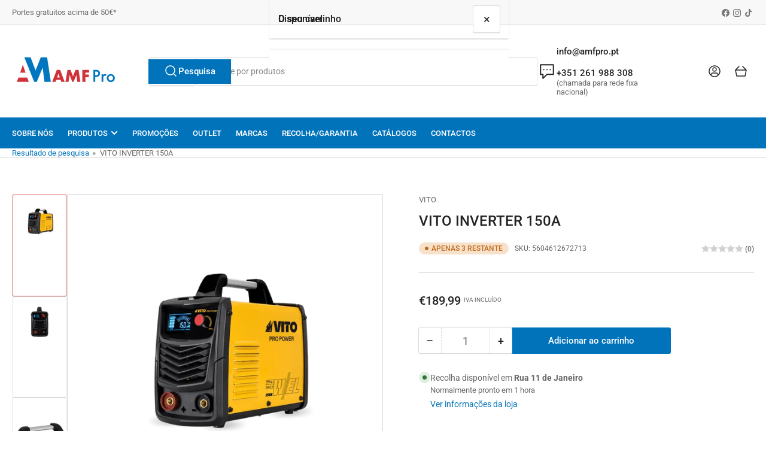

--- FILE ---
content_type: text/html; charset=utf-8
request_url: https://amfpro.pt/products/vito-inverter-150a
body_size: 50805
content:
<!doctype html>
<html
  lang="pt-PT"
  
>
  <head>
    <meta charset="utf-8">
    <meta name="viewport" content="width=device-width, initial-scale=1">

    <title>
      VITO INVERTER 150A
 &ndash; AMF Pro</title>

    <link rel="preconnect" href="//cdn.shopify.com" crossorigin>

    
      <link rel="preconnect" href="//fonts.shopifycdn.com" crossorigin>
    

    
    
      <link
        rel="preload"
        as="font"
        href="//amfpro.pt/cdn/fonts/roboto/roboto_n4.2019d890f07b1852f56ce63ba45b2db45d852cba.woff2"
        type="font/woff2"
        crossorigin
      >
    
    
      <link
        rel="preload"
        as="font"
        href="//amfpro.pt/cdn/fonts/roboto/roboto_n5.250d51708d76acbac296b0e21ede8f81de4e37aa.woff2"
        type="font/woff2"
        crossorigin
      >
    
    
    



<style data-shopify>
  @font-face {
  font-family: Roboto;
  font-weight: 400;
  font-style: normal;
  font-display: swap;
  src: url("//amfpro.pt/cdn/fonts/roboto/roboto_n4.2019d890f07b1852f56ce63ba45b2db45d852cba.woff2") format("woff2"),
       url("//amfpro.pt/cdn/fonts/roboto/roboto_n4.238690e0007583582327135619c5f7971652fa9d.woff") format("woff");
}

  @font-face {
  font-family: Roboto;
  font-weight: 700;
  font-style: normal;
  font-display: swap;
  src: url("//amfpro.pt/cdn/fonts/roboto/roboto_n7.f38007a10afbbde8976c4056bfe890710d51dec2.woff2") format("woff2"),
       url("//amfpro.pt/cdn/fonts/roboto/roboto_n7.94bfdd3e80c7be00e128703d245c207769d763f9.woff") format("woff");
}

  @font-face {
  font-family: Roboto;
  font-weight: 400;
  font-style: italic;
  font-display: swap;
  src: url("//amfpro.pt/cdn/fonts/roboto/roboto_i4.57ce898ccda22ee84f49e6b57ae302250655e2d4.woff2") format("woff2"),
       url("//amfpro.pt/cdn/fonts/roboto/roboto_i4.b21f3bd061cbcb83b824ae8c7671a82587b264bf.woff") format("woff");
}

  @font-face {
  font-family: Roboto;
  font-weight: 700;
  font-style: italic;
  font-display: swap;
  src: url("//amfpro.pt/cdn/fonts/roboto/roboto_i7.7ccaf9410746f2c53340607c42c43f90a9005937.woff2") format("woff2"),
       url("//amfpro.pt/cdn/fonts/roboto/roboto_i7.49ec21cdd7148292bffea74c62c0df6e93551516.woff") format("woff");
}

  @font-face {
  font-family: Roboto;
  font-weight: 500;
  font-style: normal;
  font-display: swap;
  src: url("//amfpro.pt/cdn/fonts/roboto/roboto_n5.250d51708d76acbac296b0e21ede8f81de4e37aa.woff2") format("woff2"),
       url("//amfpro.pt/cdn/fonts/roboto/roboto_n5.535e8c56f4cbbdea416167af50ab0ff1360a3949.woff") format("woff");
}

  @font-face {
  font-family: Roboto;
  font-weight: 700;
  font-style: normal;
  font-display: swap;
  src: url("//amfpro.pt/cdn/fonts/roboto/roboto_n7.f38007a10afbbde8976c4056bfe890710d51dec2.woff2") format("woff2"),
       url("//amfpro.pt/cdn/fonts/roboto/roboto_n7.94bfdd3e80c7be00e128703d245c207769d763f9.woff") format("woff");
}

  @font-face {
  font-family: Roboto;
  font-weight: 500;
  font-style: italic;
  font-display: swap;
  src: url("//amfpro.pt/cdn/fonts/roboto/roboto_i5.0ae24363bf5844e2ee3295d84078d36c9bd0faf4.woff2") format("woff2"),
       url("//amfpro.pt/cdn/fonts/roboto/roboto_i5.a9cdb6a43048799fe739d389c60b64059e33cf12.woff") format("woff");
}

  @font-face {
  font-family: Roboto;
  font-weight: 700;
  font-style: italic;
  font-display: swap;
  src: url("//amfpro.pt/cdn/fonts/roboto/roboto_i7.7ccaf9410746f2c53340607c42c43f90a9005937.woff2") format("woff2"),
       url("//amfpro.pt/cdn/fonts/roboto/roboto_i7.49ec21cdd7148292bffea74c62c0df6e93551516.woff") format("woff");
}

@font-face {
  font-family: Roboto;
  font-weight: 500;
  font-style: normal;
  font-display: swap;
  src: url("//amfpro.pt/cdn/fonts/roboto/roboto_n5.250d51708d76acbac296b0e21ede8f81de4e37aa.woff2") format("woff2"),
       url("//amfpro.pt/cdn/fonts/roboto/roboto_n5.535e8c56f4cbbdea416167af50ab0ff1360a3949.woff") format("woff");
}

:root {
  	--page-width: 146rem;
  	--spacing-base-1: 2rem;

  	--grid-desktop-horizontal-spacing: 20px;
  	--grid-desktop-vertical-spacing: 20px;
  	--grid-mobile-horizontal-spacing: 15px;
  	--grid-mobile-vertical-spacing: 15px;

  	--border-radius-base: 2px;
  	--buttons-radius: 2px;
  	--inputs-radius: 4px;
  	--inputs-border-width: 1px;
  	--inputs-border-opacity: .2;

  	--color-base-white: #fff;
  	--color-product-review-star: #ffc700;
  	--color-base-text: 103, 103, 103;
  	--color-base-text-alt: 35, 35, 35;
  	--color-base-border: 218, 218, 218;
  	--color-base-background-1: 255, 255, 255;
  	--color-base-background-2: 248, 248, 248;
  	--color-base-accent-1: 0, 115, 187;
  	--color-base-accent-1-text: 255, 255, 255;
  	--color-base-accent-2: 202, 65, 65;
  	--color-base-accent-2-text: 255, 255, 255;
  	--color-base-accent-3: 35, 35, 35;
  	--color-base-accent-3-text: 255, 255, 255;

  	
  	--color-buttons-primary-background: 0, 115, 187;
  	
  	
  	--color-buttons-primary-text: 255, 255, 255;
  	
  	
  	--color-buttons-secondary-background: 207, 36, 57;
  	
  	
  	--color-buttons-secondary-text: 255, 255, 255;
  	

  	--color-sale: rgba(202, 65, 65, 1.0);
  	--color-sale-background: #f1cdcd;
  	--color-error: rgba(146, 44, 44, 1.0);
  	--color-error-background: #f7e5e5;
  	--color-success: rgba(51, 114, 57, 1.0);
  	--color-success-background: #ddf0df;
  	--color-warning: rgba(189, 107, 27, 1.0);
  	--color-warning-background: #f8e1cb;
  	--color-preorder: rgba(40, 125, 255, 1.0);
  	--color-preorder-background: #e5efff;
  	--color-backorder: rgba(51, 114, 57, 1.0);
  	--color-backorder-background: #ddf0df;
  	--color-price: 35, 35, 35, 1.0;
  	--color-price-discounted: 103, 103, 103, 1.0;

  	--font-body-family: Roboto, sans-serif;
  	--font-body-style: normal;
  	--font-body-weight: 400;
  	--font-bolder-weight: 500;

  	--font-heading-family: Roboto, sans-serif;
  	--font-heading-style: normal;
  	--font-heading-weight: 500;

  	--font-body-scale: 1.0;
  	--font-heading-scale: 1.0;
  	--font-heading-spacing: 0.0em;
  	--font-heading-transform: none;
  	--font-product-price-scale: 1.0;
  	--font-product-price-grid-scale: 1.0;

  	--font-buttons-family: Roboto,sans-serif;
  	--font-buttons-transform: none;

  	--font-badges-transform: uppercase;
  }

  :root,
  .color-background-1 {
  	--color-foreground: var(--color-base-text);
  	--color-foreground-alt: var(--color-base-text-alt);
  	--color-background: var(--color-base-background-1);
  	--color-border: rgb(var(--color-base-border));
  	--color-box-shadow: rgba(var(--color-base-border), 0.2);
  	--color-accent-1: var(--color-base-accent-1);
  	--color-accent-2: var(--color-base-accent-2);
  	--color-button: var(--color-buttons-primary-background, var(--color-base-accent-1));
  	--color-button-text: var(--color-buttons-primary-text, var(--color-base-accent-1-text));
  }

  .color-background-2 {
  	--color-foreground: var(--color-base-text);
  	--color-foreground-alt: var(--color-base-text-alt);
  	--color-background: var(--color-base-background-2);
  	--color-border: rgb(var(--color-base-border));
  	--color-box-shadow: rgba(var(--color-base-border), 0.2);
  	--color-accent-1: var(--color-base-accent-1);
  	--color-accent-2: var(--color-base-accent-2);
  	--color-button: var(--color-base-accent-1);
  	--color-button-text: var(--color-base-accent-1-text);
  }

  .color-accent-1 {
  	--color-foreground: var(--color-base-accent-1-text);
  	--color-foreground-alt: var(--color-base-accent-1-text);
  	--color-background: var(--color-base-accent-1);
  	--color-border: rgba(var(--color-base-accent-3-text), 0.2);
  	--color-box-shadow: rgba(var(--color-base-border), 0.05);
  	--color-accent-1: var(--color-base-accent-1-text);
  	--color-accent-2: var(--color-base-accent-2);
  	--color-button: var(--color-base-accent-2);
  	--color-button-text: var(--color-base-accent-2-text);
  }

  .color-accent-2 {
  	--color-foreground: var(--color-base-accent-2-text);
  	--color-foreground-alt: var(--color-base-accent-2-text);
  	--color-background: var(--color-base-accent-2);
  	--color-border: rgba(var(--color-base-accent-2-text), 0.25);
  	--color-box-shadow: rgba(var(--color-base-border), 0.05);
  	--color-accent-1: var(--color-base-accent-1-text);
  	--color-accent-2: var(--color-base-accent-1);
  	--color-button: var(--color-base-accent-1);
  	--color-button-text: var(--color-base-accent-1-text);
  }

  .color-accent-3 {
  	--color-foreground: var(--color-base-accent-3-text);
  	--color-foreground-alt: var(--color-base-accent-3-text);
  	--color-background: var(--color-base-accent-3);
  	--color-border: rgba(var(--color-base-accent-3-text), 0.1);
  	--color-box-shadow: rgba(var(--color-base-border), 0.05);
  	--color-accent-1: var(--color-base-accent-1-text);
  	--color-accent-2: var(--color-base-accent-2);
  	--color-button: var(--color-base-accent-1);
  	--color-button-text: var(--color-base-accent-1-text);
  }

  body,
  .color-background-1,
  .color-background-2,
  .color-accent-1,
  .color-accent-2,
  .color-accent-3 {
  	color: rgb(var(--color-foreground));
  	background-color: rgb(var(--color-background));
  }
</style>


    <style>
      html {
        box-sizing: border-box;
        -ms-overflow-style: scrollbar;
        -webkit-tap-highlight-color: rgba(0, 0, 0, 0);
        height: 100%;
        font-size: calc(var(--font-body-scale) * 62.5%);
        scroll-behavior: smooth;
        line-height: 1.15;
        -webkit-text-size-adjust: 100%;
      }

      * {
        box-sizing: inherit;
      }

      *::before,
      *::after {
        box-sizing: inherit;
      }

      body {
        min-height: 100%;
        font-size: 1.5rem;
        line-height: calc(1 + 0.6 / var(--font-body-scale));
        font-family: var(--font-body-family);
        font-style: var(--font-body-style);
        font-weight: var(--font-body-weight);
        text-transform: none;
        -webkit-font-smoothing: antialiased;
        -moz-osx-font-smoothing: grayscale;
        word-wrap: break-word;
        overflow-wrap: break-word;
        margin: 0;
      }

      .drawer {
        position: fixed;
        top: 0;
        inset-inline-end: 0;
        height: 100dvh;
        width: 85vw;
        max-width: 40rem;
        transform: translateX(calc(100% + 5rem));
      }

      [dir='rtl'] .drawer {
        transform: translateX(calc(-100% - 5rem));
      }

      .dropdown-list-wrap {
        visibility: hidden;
        opacity: 0;
      }

      .breadcrumb {
        display: none;
      }

      @media (min-width: 990px) {
        .breadcrumb {
          display: block;
        }
      }

      slideshow-component {
        display: block;
        height: auto;
        overflow: visible;
      }

      .slideshow {
        position: relative;
        display: block;
        overflow: hidden;
      }

      .slideshow-slide {
        position: relative;
        width: 100%;
        display: block;
        flex: none;
      }
    </style>

    <link href="//amfpro.pt/cdn/shop/t/5/assets/base.css?v=174517293713089416181750782873" rel="stylesheet" type="text/css" media="all" />

    <script src="//amfpro.pt/cdn/shop/t/5/assets/pubsub.js?v=30807451139412869281750766062" defer="defer"></script>
    <script src="//amfpro.pt/cdn/shop/t/5/assets/scripts.js?v=154877523586889495021750766062" defer="defer"></script>

    <script>window.performance && window.performance.mark && window.performance.mark('shopify.content_for_header.start');</script><meta id="shopify-digital-wallet" name="shopify-digital-wallet" content="/69049123123/digital_wallets/dialog">
<meta name="shopify-checkout-api-token" content="cde0401e39d70ba94c5e129488bd3e91">
<link rel="alternate" type="application/json+oembed" href="https://amfpro.pt/products/vito-inverter-150a.oembed">
<script async="async" src="/checkouts/internal/preloads.js?locale=pt-PT"></script>
<link rel="preconnect" href="https://shop.app" crossorigin="anonymous">
<script async="async" src="https://shop.app/checkouts/internal/preloads.js?locale=pt-PT&shop_id=69049123123" crossorigin="anonymous"></script>
<script id="apple-pay-shop-capabilities" type="application/json">{"shopId":69049123123,"countryCode":"PT","currencyCode":"EUR","merchantCapabilities":["supports3DS"],"merchantId":"gid:\/\/shopify\/Shop\/69049123123","merchantName":"AMF Pro","requiredBillingContactFields":["postalAddress","email","phone"],"requiredShippingContactFields":["postalAddress","email","phone"],"shippingType":"shipping","supportedNetworks":["visa","maestro","masterCard"],"total":{"type":"pending","label":"AMF Pro","amount":"1.00"},"shopifyPaymentsEnabled":true,"supportsSubscriptions":true}</script>
<script id="shopify-features" type="application/json">{"accessToken":"cde0401e39d70ba94c5e129488bd3e91","betas":["rich-media-storefront-analytics"],"domain":"amfpro.pt","predictiveSearch":true,"shopId":69049123123,"locale":"pt-pt"}</script>
<script>var Shopify = Shopify || {};
Shopify.shop = "amfagromix.myshopify.com";
Shopify.locale = "pt-PT";
Shopify.currency = {"active":"EUR","rate":"1.0"};
Shopify.country = "PT";
Shopify.theme = {"name":"Principal AMFPRO (5.0.0)","id":182881681790,"schema_name":"Athens","schema_version":"5.0.0","theme_store_id":1608,"role":"main"};
Shopify.theme.handle = "null";
Shopify.theme.style = {"id":null,"handle":null};
Shopify.cdnHost = "amfpro.pt/cdn";
Shopify.routes = Shopify.routes || {};
Shopify.routes.root = "/";</script>
<script type="module">!function(o){(o.Shopify=o.Shopify||{}).modules=!0}(window);</script>
<script>!function(o){function n(){var o=[];function n(){o.push(Array.prototype.slice.apply(arguments))}return n.q=o,n}var t=o.Shopify=o.Shopify||{};t.loadFeatures=n(),t.autoloadFeatures=n()}(window);</script>
<script>
  window.ShopifyPay = window.ShopifyPay || {};
  window.ShopifyPay.apiHost = "shop.app\/pay";
  window.ShopifyPay.redirectState = null;
</script>
<script id="shop-js-analytics" type="application/json">{"pageType":"product"}</script>
<script defer="defer" async type="module" src="//amfpro.pt/cdn/shopifycloud/shop-js/modules/v2/client.init-shop-cart-sync_DN47Rj6Z.pt-PT.esm.js"></script>
<script defer="defer" async type="module" src="//amfpro.pt/cdn/shopifycloud/shop-js/modules/v2/chunk.common_Dbj_QWe8.esm.js"></script>
<script type="module">
  await import("//amfpro.pt/cdn/shopifycloud/shop-js/modules/v2/client.init-shop-cart-sync_DN47Rj6Z.pt-PT.esm.js");
await import("//amfpro.pt/cdn/shopifycloud/shop-js/modules/v2/chunk.common_Dbj_QWe8.esm.js");

  window.Shopify.SignInWithShop?.initShopCartSync?.({"fedCMEnabled":true,"windoidEnabled":true});

</script>
<script>
  window.Shopify = window.Shopify || {};
  if (!window.Shopify.featureAssets) window.Shopify.featureAssets = {};
  window.Shopify.featureAssets['shop-js'] = {"shop-cart-sync":["modules/v2/client.shop-cart-sync_BDZDfMpD.pt-PT.esm.js","modules/v2/chunk.common_Dbj_QWe8.esm.js"],"init-fed-cm":["modules/v2/client.init-fed-cm_CRdRT-3b.pt-PT.esm.js","modules/v2/chunk.common_Dbj_QWe8.esm.js"],"shop-button":["modules/v2/client.shop-button_ODrDFM08.pt-PT.esm.js","modules/v2/chunk.common_Dbj_QWe8.esm.js"],"shop-cash-offers":["modules/v2/client.shop-cash-offers_C3qWfxqX.pt-PT.esm.js","modules/v2/chunk.common_Dbj_QWe8.esm.js","modules/v2/chunk.modal_DXFS2Y1G.esm.js"],"init-windoid":["modules/v2/client.init-windoid_C-95M3Ww.pt-PT.esm.js","modules/v2/chunk.common_Dbj_QWe8.esm.js"],"shop-toast-manager":["modules/v2/client.shop-toast-manager_CGcX180n.pt-PT.esm.js","modules/v2/chunk.common_Dbj_QWe8.esm.js"],"init-shop-email-lookup-coordinator":["modules/v2/client.init-shop-email-lookup-coordinator_DjVAnBJc.pt-PT.esm.js","modules/v2/chunk.common_Dbj_QWe8.esm.js"],"init-shop-cart-sync":["modules/v2/client.init-shop-cart-sync_DN47Rj6Z.pt-PT.esm.js","modules/v2/chunk.common_Dbj_QWe8.esm.js"],"avatar":["modules/v2/client.avatar_BTnouDA3.pt-PT.esm.js"],"pay-button":["modules/v2/client.pay-button_CpfRG-GJ.pt-PT.esm.js","modules/v2/chunk.common_Dbj_QWe8.esm.js"],"init-customer-accounts":["modules/v2/client.init-customer-accounts_BKrrJq4z.pt-PT.esm.js","modules/v2/client.shop-login-button_kpnFuWb1.pt-PT.esm.js","modules/v2/chunk.common_Dbj_QWe8.esm.js","modules/v2/chunk.modal_DXFS2Y1G.esm.js"],"init-shop-for-new-customer-accounts":["modules/v2/client.init-shop-for-new-customer-accounts_BqAOL8Vu.pt-PT.esm.js","modules/v2/client.shop-login-button_kpnFuWb1.pt-PT.esm.js","modules/v2/chunk.common_Dbj_QWe8.esm.js","modules/v2/chunk.modal_DXFS2Y1G.esm.js"],"shop-login-button":["modules/v2/client.shop-login-button_kpnFuWb1.pt-PT.esm.js","modules/v2/chunk.common_Dbj_QWe8.esm.js","modules/v2/chunk.modal_DXFS2Y1G.esm.js"],"init-customer-accounts-sign-up":["modules/v2/client.init-customer-accounts-sign-up_CR2GKel2.pt-PT.esm.js","modules/v2/client.shop-login-button_kpnFuWb1.pt-PT.esm.js","modules/v2/chunk.common_Dbj_QWe8.esm.js","modules/v2/chunk.modal_DXFS2Y1G.esm.js"],"shop-follow-button":["modules/v2/client.shop-follow-button_D4PRhp8u.pt-PT.esm.js","modules/v2/chunk.common_Dbj_QWe8.esm.js","modules/v2/chunk.modal_DXFS2Y1G.esm.js"],"checkout-modal":["modules/v2/client.checkout-modal_Da8YsBIN.pt-PT.esm.js","modules/v2/chunk.common_Dbj_QWe8.esm.js","modules/v2/chunk.modal_DXFS2Y1G.esm.js"],"lead-capture":["modules/v2/client.lead-capture_BGAknlgL.pt-PT.esm.js","modules/v2/chunk.common_Dbj_QWe8.esm.js","modules/v2/chunk.modal_DXFS2Y1G.esm.js"],"shop-login":["modules/v2/client.shop-login_DWGbqCoA.pt-PT.esm.js","modules/v2/chunk.common_Dbj_QWe8.esm.js","modules/v2/chunk.modal_DXFS2Y1G.esm.js"],"payment-terms":["modules/v2/client.payment-terms_ku0Vt5Qm.pt-PT.esm.js","modules/v2/chunk.common_Dbj_QWe8.esm.js","modules/v2/chunk.modal_DXFS2Y1G.esm.js"]};
</script>
<script id="__st">var __st={"a":69049123123,"offset":0,"reqid":"c9d01be0-e62f-4b65-b76f-83e89b3c9362-1768815923","pageurl":"amfpro.pt\/products\/vito-inverter-150a","u":"3fa8285ddd7d","p":"product","rtyp":"product","rid":8395105534259};</script>
<script>window.ShopifyPaypalV4VisibilityTracking = true;</script>
<script id="captcha-bootstrap">!function(){'use strict';const t='contact',e='account',n='new_comment',o=[[t,t],['blogs',n],['comments',n],[t,'customer']],c=[[e,'customer_login'],[e,'guest_login'],[e,'recover_customer_password'],[e,'create_customer']],r=t=>t.map((([t,e])=>`form[action*='/${t}']:not([data-nocaptcha='true']) input[name='form_type'][value='${e}']`)).join(','),a=t=>()=>t?[...document.querySelectorAll(t)].map((t=>t.form)):[];function s(){const t=[...o],e=r(t);return a(e)}const i='password',u='form_key',d=['recaptcha-v3-token','g-recaptcha-response','h-captcha-response',i],f=()=>{try{return window.sessionStorage}catch{return}},m='__shopify_v',_=t=>t.elements[u];function p(t,e,n=!1){try{const o=window.sessionStorage,c=JSON.parse(o.getItem(e)),{data:r}=function(t){const{data:e,action:n}=t;return t[m]||n?{data:e,action:n}:{data:t,action:n}}(c);for(const[e,n]of Object.entries(r))t.elements[e]&&(t.elements[e].value=n);n&&o.removeItem(e)}catch(o){console.error('form repopulation failed',{error:o})}}const l='form_type',E='cptcha';function T(t){t.dataset[E]=!0}const w=window,h=w.document,L='Shopify',v='ce_forms',y='captcha';let A=!1;((t,e)=>{const n=(g='f06e6c50-85a8-45c8-87d0-21a2b65856fe',I='https://cdn.shopify.com/shopifycloud/storefront-forms-hcaptcha/ce_storefront_forms_captcha_hcaptcha.v1.5.2.iife.js',D={infoText:'Protegido por hCaptcha',privacyText:'Privacidade',termsText:'Termos'},(t,e,n)=>{const o=w[L][v],c=o.bindForm;if(c)return c(t,g,e,D).then(n);var r;o.q.push([[t,g,e,D],n]),r=I,A||(h.body.append(Object.assign(h.createElement('script'),{id:'captcha-provider',async:!0,src:r})),A=!0)});var g,I,D;w[L]=w[L]||{},w[L][v]=w[L][v]||{},w[L][v].q=[],w[L][y]=w[L][y]||{},w[L][y].protect=function(t,e){n(t,void 0,e),T(t)},Object.freeze(w[L][y]),function(t,e,n,w,h,L){const[v,y,A,g]=function(t,e,n){const i=e?o:[],u=t?c:[],d=[...i,...u],f=r(d),m=r(i),_=r(d.filter((([t,e])=>n.includes(e))));return[a(f),a(m),a(_),s()]}(w,h,L),I=t=>{const e=t.target;return e instanceof HTMLFormElement?e:e&&e.form},D=t=>v().includes(t);t.addEventListener('submit',(t=>{const e=I(t);if(!e)return;const n=D(e)&&!e.dataset.hcaptchaBound&&!e.dataset.recaptchaBound,o=_(e),c=g().includes(e)&&(!o||!o.value);(n||c)&&t.preventDefault(),c&&!n&&(function(t){try{if(!f())return;!function(t){const e=f();if(!e)return;const n=_(t);if(!n)return;const o=n.value;o&&e.removeItem(o)}(t);const e=Array.from(Array(32),(()=>Math.random().toString(36)[2])).join('');!function(t,e){_(t)||t.append(Object.assign(document.createElement('input'),{type:'hidden',name:u})),t.elements[u].value=e}(t,e),function(t,e){const n=f();if(!n)return;const o=[...t.querySelectorAll(`input[type='${i}']`)].map((({name:t})=>t)),c=[...d,...o],r={};for(const[a,s]of new FormData(t).entries())c.includes(a)||(r[a]=s);n.setItem(e,JSON.stringify({[m]:1,action:t.action,data:r}))}(t,e)}catch(e){console.error('failed to persist form',e)}}(e),e.submit())}));const S=(t,e)=>{t&&!t.dataset[E]&&(n(t,e.some((e=>e===t))),T(t))};for(const o of['focusin','change'])t.addEventListener(o,(t=>{const e=I(t);D(e)&&S(e,y())}));const B=e.get('form_key'),M=e.get(l),P=B&&M;t.addEventListener('DOMContentLoaded',(()=>{const t=y();if(P)for(const e of t)e.elements[l].value===M&&p(e,B);[...new Set([...A(),...v().filter((t=>'true'===t.dataset.shopifyCaptcha))])].forEach((e=>S(e,t)))}))}(h,new URLSearchParams(w.location.search),n,t,e,['guest_login'])})(!0,!0)}();</script>
<script integrity="sha256-4kQ18oKyAcykRKYeNunJcIwy7WH5gtpwJnB7kiuLZ1E=" data-source-attribution="shopify.loadfeatures" defer="defer" src="//amfpro.pt/cdn/shopifycloud/storefront/assets/storefront/load_feature-a0a9edcb.js" crossorigin="anonymous"></script>
<script crossorigin="anonymous" defer="defer" src="//amfpro.pt/cdn/shopifycloud/storefront/assets/shopify_pay/storefront-65b4c6d7.js?v=20250812"></script>
<script data-source-attribution="shopify.dynamic_checkout.dynamic.init">var Shopify=Shopify||{};Shopify.PaymentButton=Shopify.PaymentButton||{isStorefrontPortableWallets:!0,init:function(){window.Shopify.PaymentButton.init=function(){};var t=document.createElement("script");t.src="https://amfpro.pt/cdn/shopifycloud/portable-wallets/latest/portable-wallets.pt-pt.js",t.type="module",document.head.appendChild(t)}};
</script>
<script data-source-attribution="shopify.dynamic_checkout.buyer_consent">
  function portableWalletsHideBuyerConsent(e){var t=document.getElementById("shopify-buyer-consent"),n=document.getElementById("shopify-subscription-policy-button");t&&n&&(t.classList.add("hidden"),t.setAttribute("aria-hidden","true"),n.removeEventListener("click",e))}function portableWalletsShowBuyerConsent(e){var t=document.getElementById("shopify-buyer-consent"),n=document.getElementById("shopify-subscription-policy-button");t&&n&&(t.classList.remove("hidden"),t.removeAttribute("aria-hidden"),n.addEventListener("click",e))}window.Shopify?.PaymentButton&&(window.Shopify.PaymentButton.hideBuyerConsent=portableWalletsHideBuyerConsent,window.Shopify.PaymentButton.showBuyerConsent=portableWalletsShowBuyerConsent);
</script>
<script data-source-attribution="shopify.dynamic_checkout.cart.bootstrap">document.addEventListener("DOMContentLoaded",(function(){function t(){return document.querySelector("shopify-accelerated-checkout-cart, shopify-accelerated-checkout")}if(t())Shopify.PaymentButton.init();else{new MutationObserver((function(e,n){t()&&(Shopify.PaymentButton.init(),n.disconnect())})).observe(document.body,{childList:!0,subtree:!0})}}));
</script>
<link id="shopify-accelerated-checkout-styles" rel="stylesheet" media="screen" href="https://amfpro.pt/cdn/shopifycloud/portable-wallets/latest/accelerated-checkout-backwards-compat.css" crossorigin="anonymous">
<style id="shopify-accelerated-checkout-cart">
        #shopify-buyer-consent {
  margin-top: 1em;
  display: inline-block;
  width: 100%;
}

#shopify-buyer-consent.hidden {
  display: none;
}

#shopify-subscription-policy-button {
  background: none;
  border: none;
  padding: 0;
  text-decoration: underline;
  font-size: inherit;
  cursor: pointer;
}

#shopify-subscription-policy-button::before {
  box-shadow: none;
}

      </style>

<script>window.performance && window.performance.mark && window.performance.mark('shopify.content_for_header.end');</script>

    <script>
      if (Shopify.designMode) {
        document.documentElement.classList.add('shopify-design-mode');
      }
    </script>
      <meta name="description" content="Estes equipamentos possuem Tecnologia Inverter tornando-os mais eficientes, uma vez que se mantém o valor da corrente mais tempoe sem oscilações.Apresentam dois processos de soldadura: MMA ou LIFT TIG, indicado para soldar Inox, ferro, alumínio ou aço. Vêm equipadas com um ecrãdigital que permite ao utilizador ajustar ">
    
    <link rel="canonical" href="https://amfpro.pt/products/vito-inverter-150a">
    


<meta property="og:site_name" content="AMF Pro">
<meta property="og:url" content="https://amfpro.pt/products/vito-inverter-150a">
<meta property="og:title" content="VITO INVERTER 150A">
<meta property="og:type" content="product">
<meta property="og:description" content="Estes equipamentos possuem Tecnologia Inverter tornando-os mais eficientes, uma vez que se mantém o valor da corrente mais tempoe sem oscilações.Apresentam dois processos de soldadura: MMA ou LIFT TIG, indicado para soldar Inox, ferro, alumínio ou aço. Vêm equipadas com um ecrãdigital que permite ao utilizador ajustar "><meta property="og:image" content="http://amfpro.pt/cdn/shop/files/VII150A_F.webp?v=1688403177">
  <meta property="og:image:secure_url" content="https://amfpro.pt/cdn/shop/files/VII150A_F.webp?v=1688403177">
  <meta property="og:image:width" content="800">
  <meta property="og:image:height" content="800"><meta
    property="og:price:amount"
    content="189,99"
  >
  <meta property="og:price:currency" content="EUR"><meta name="twitter:card" content="summary_large_image">
<meta name="twitter:title" content="VITO INVERTER 150A">
<meta name="twitter:description" content="Estes equipamentos possuem Tecnologia Inverter tornando-os mais eficientes, uma vez que se mantém o valor da corrente mais tempoe sem oscilações.Apresentam dois processos de soldadura: MMA ou LIFT TIG, indicado para soldar Inox, ferro, alumínio ou aço. Vêm equipadas com um ecrãdigital que permite ao utilizador ajustar ">

    
      <link
        rel="icon"
        type="image/png"
        href="//amfpro.pt/cdn/shop/files/Logo-vertical.png?crop=center&height=32&v=1670251390&width=32"
      >
    
  <!-- BEGIN app block: shopify://apps/judge-me-reviews/blocks/judgeme_core/61ccd3b1-a9f2-4160-9fe9-4fec8413e5d8 --><!-- Start of Judge.me Core -->






<link rel="dns-prefetch" href="https://cdnwidget.judge.me">
<link rel="dns-prefetch" href="https://cdn.judge.me">
<link rel="dns-prefetch" href="https://cdn1.judge.me">
<link rel="dns-prefetch" href="https://api.judge.me">

<script data-cfasync='false' class='jdgm-settings-script'>window.jdgmSettings={"pagination":5,"disable_web_reviews":false,"badge_no_review_text":"Sem avaliações","badge_n_reviews_text":"{{ n }} avaliação/avaliações","hide_badge_preview_if_no_reviews":true,"badge_hide_text":false,"enforce_center_preview_badge":false,"widget_title":"Avaliações de Clientes","widget_open_form_text":"Escrever uma avaliação","widget_close_form_text":"Cancelar avaliação","widget_refresh_page_text":"Atualizar página","widget_summary_text":"Baseado em {{ number_of_reviews }} avaliação/avaliações","widget_no_review_text":"Seja o primeiro a escrever uma avaliação","widget_name_field_text":"Nome de exibição","widget_verified_name_field_text":"Nome Verificado (público)","widget_name_placeholder_text":"Nome de exibição","widget_required_field_error_text":"Este campo é obrigatório.","widget_email_field_text":"Endereço de email","widget_verified_email_field_text":"Email Verificado (privado, não pode ser editado)","widget_email_placeholder_text":"Seu endereço de email","widget_email_field_error_text":"Por favor, digite um endereço de email válido.","widget_rating_field_text":"Avaliação","widget_review_title_field_text":"Título da Avaliação","widget_review_title_placeholder_text":"Dê um título à sua avaliação","widget_review_body_field_text":"Conteúdo da avaliação","widget_review_body_placeholder_text":"Comece a escrever aqui...","widget_pictures_field_text":"Foto/Vídeo (opcional)","widget_submit_review_text":"Enviar Avaliação","widget_submit_verified_review_text":"Enviar Avaliação Verificada","widget_submit_success_msg_with_auto_publish":"Obrigado! Por favor, atualize a página em alguns momentos para ver sua avaliação. Você pode remover ou editar sua avaliação fazendo login em \u003ca href='https://judge.me/login' target='_blank' rel='nofollow noopener'\u003eJudge.me\u003c/a\u003e","widget_submit_success_msg_no_auto_publish":"Obrigado! Sua avaliação será publicada assim que for aprovada pelo administrador da loja. Você pode remover ou editar sua avaliação fazendo login em \u003ca href='https://judge.me/login' target='_blank' rel='nofollow noopener'\u003eJudge.me\u003c/a\u003e","widget_show_default_reviews_out_of_total_text":"Mostrando {{ n_reviews_shown }} de {{ n_reviews }} avaliações.","widget_show_all_link_text":"Mostrar tudo","widget_show_less_link_text":"Mostrar menos","widget_author_said_text":"{{ reviewer_name }} disse:","widget_days_text":"{{ n }} dias atrás","widget_weeks_text":"{{ n }} semana/semanas atrás","widget_months_text":"{{ n }} mês/meses atrás","widget_years_text":"{{ n }} ano/anos atrás","widget_yesterday_text":"Ontem","widget_today_text":"Hoje","widget_replied_text":"\u003e\u003e {{ shop_name }} respondeu:","widget_read_more_text":"Leia mais","widget_reviewer_name_as_initial":"","widget_rating_filter_color":"#fbcd0a","widget_rating_filter_see_all_text":"Ver todas as avaliações","widget_sorting_most_recent_text":"Mais Recentes","widget_sorting_highest_rating_text":"Maior Avaliação","widget_sorting_lowest_rating_text":"Menor Avaliação","widget_sorting_with_pictures_text":"Apenas Fotos","widget_sorting_most_helpful_text":"Mais Úteis","widget_open_question_form_text":"Fazer uma pergunta","widget_reviews_subtab_text":"Avaliações","widget_questions_subtab_text":"Perguntas","widget_question_label_text":"Pergunta","widget_answer_label_text":"Resposta","widget_question_placeholder_text":"Escreva sua pergunta aqui","widget_submit_question_text":"Enviar Pergunta","widget_question_submit_success_text":"Obrigado pela sua pergunta! Iremos notificá-lo quando for respondida.","verified_badge_text":"Verificado","verified_badge_bg_color":"","verified_badge_text_color":"","verified_badge_placement":"left-of-reviewer-name","widget_review_max_height":"","widget_hide_border":false,"widget_social_share":false,"widget_thumb":false,"widget_review_location_show":false,"widget_location_format":"","all_reviews_include_out_of_store_products":true,"all_reviews_out_of_store_text":"(fora da loja)","all_reviews_pagination":100,"all_reviews_product_name_prefix_text":"sobre","enable_review_pictures":true,"enable_question_anwser":false,"widget_theme":"default","review_date_format":"mm/dd/yyyy","default_sort_method":"most-recent","widget_product_reviews_subtab_text":"Avaliações de Produtos","widget_shop_reviews_subtab_text":"Avaliações da Loja","widget_other_products_reviews_text":"Avaliações para outros produtos","widget_store_reviews_subtab_text":"Avaliações da loja","widget_no_store_reviews_text":"Esta loja ainda não recebeu avaliações","widget_web_restriction_product_reviews_text":"Este produto ainda não recebeu avaliações","widget_no_items_text":"Nenhum item encontrado","widget_show_more_text":"Mostrar mais","widget_write_a_store_review_text":"Escrever uma Avaliação da Loja","widget_other_languages_heading":"Avaliações em Outros Idiomas","widget_translate_review_text":"Traduzir avaliação para {{ language }}","widget_translating_review_text":"Traduzindo...","widget_show_original_translation_text":"Mostrar original ({{ language }})","widget_translate_review_failed_text":"Não foi possível traduzir a avaliação.","widget_translate_review_retry_text":"Tentar novamente","widget_translate_review_try_again_later_text":"Tente novamente mais tarde","show_product_url_for_grouped_product":false,"widget_sorting_pictures_first_text":"Fotos Primeiro","show_pictures_on_all_rev_page_mobile":false,"show_pictures_on_all_rev_page_desktop":false,"floating_tab_hide_mobile_install_preference":false,"floating_tab_button_name":"★ Avaliações","floating_tab_title":"Deixe os clientes falarem por nós","floating_tab_button_color":"","floating_tab_button_background_color":"","floating_tab_url":"","floating_tab_url_enabled":false,"floating_tab_tab_style":"text","all_reviews_text_badge_text":"Os clientes nos avaliam com {{ shop.metafields.judgeme.all_reviews_rating | round: 1 }}/5 com base em {{ shop.metafields.judgeme.all_reviews_count }} avaliações.","all_reviews_text_badge_text_branded_style":"{{ shop.metafields.judgeme.all_reviews_rating | round: 1 }} de 5 estrelas com base em {{ shop.metafields.judgeme.all_reviews_count }} avaliações","is_all_reviews_text_badge_a_link":false,"show_stars_for_all_reviews_text_badge":false,"all_reviews_text_badge_url":"","all_reviews_text_style":"branded","all_reviews_text_color_style":"judgeme_brand_color","all_reviews_text_color":"#108474","all_reviews_text_show_jm_brand":true,"featured_carousel_show_header":true,"featured_carousel_title":"Deixe os clientes falarem por nós","testimonials_carousel_title":"Clientes falam sobre nós","videos_carousel_title":"Histórias reais de clientes","cards_carousel_title":"Clientes falam sobre nós","featured_carousel_count_text":"de {{ n }} avaliações","featured_carousel_add_link_to_all_reviews_page":false,"featured_carousel_url":"","featured_carousel_show_images":true,"featured_carousel_autoslide_interval":5,"featured_carousel_arrows_on_the_sides":false,"featured_carousel_height":250,"featured_carousel_width":80,"featured_carousel_image_size":0,"featured_carousel_image_height":250,"featured_carousel_arrow_color":"#eeeeee","verified_count_badge_style":"branded","verified_count_badge_orientation":"horizontal","verified_count_badge_color_style":"judgeme_brand_color","verified_count_badge_color":"#108474","is_verified_count_badge_a_link":false,"verified_count_badge_url":"","verified_count_badge_show_jm_brand":true,"widget_rating_preset_default":5,"widget_first_sub_tab":"product-reviews","widget_show_histogram":true,"widget_histogram_use_custom_color":false,"widget_pagination_use_custom_color":false,"widget_star_use_custom_color":false,"widget_verified_badge_use_custom_color":false,"widget_write_review_use_custom_color":false,"picture_reminder_submit_button":"Upload Pictures","enable_review_videos":false,"mute_video_by_default":false,"widget_sorting_videos_first_text":"Vídeos Primeiro","widget_review_pending_text":"Pendente","featured_carousel_items_for_large_screen":3,"social_share_options_order":"Facebook,Twitter","remove_microdata_snippet":true,"disable_json_ld":false,"enable_json_ld_products":false,"preview_badge_show_question_text":false,"preview_badge_no_question_text":"Sem perguntas","preview_badge_n_question_text":"{{ number_of_questions }} pergunta/perguntas","qa_badge_show_icon":false,"qa_badge_position":"same-row","remove_judgeme_branding":false,"widget_add_search_bar":false,"widget_search_bar_placeholder":"Pesquisa","widget_sorting_verified_only_text":"Apenas verificados","featured_carousel_theme":"default","featured_carousel_show_rating":true,"featured_carousel_show_title":true,"featured_carousel_show_body":true,"featured_carousel_show_date":false,"featured_carousel_show_reviewer":true,"featured_carousel_show_product":false,"featured_carousel_header_background_color":"#108474","featured_carousel_header_text_color":"#ffffff","featured_carousel_name_product_separator":"reviewed","featured_carousel_full_star_background":"#108474","featured_carousel_empty_star_background":"#dadada","featured_carousel_vertical_theme_background":"#f9fafb","featured_carousel_verified_badge_enable":true,"featured_carousel_verified_badge_color":"#108474","featured_carousel_border_style":"round","featured_carousel_review_line_length_limit":3,"featured_carousel_more_reviews_button_text":"Ler mais avaliações","featured_carousel_view_product_button_text":"Ver produto","all_reviews_page_load_reviews_on":"scroll","all_reviews_page_load_more_text":"Carregar Mais Avaliações","disable_fb_tab_reviews":false,"enable_ajax_cdn_cache":false,"widget_advanced_speed_features":5,"widget_public_name_text":"exibido publicamente como","default_reviewer_name":"John Smith","default_reviewer_name_has_non_latin":true,"widget_reviewer_anonymous":"Anônimo","medals_widget_title":"Medalhas de Avaliação Judge.me","medals_widget_background_color":"#f9fafb","medals_widget_position":"footer_all_pages","medals_widget_border_color":"#f9fafb","medals_widget_verified_text_position":"left","medals_widget_use_monochromatic_version":false,"medals_widget_elements_color":"#108474","show_reviewer_avatar":true,"widget_invalid_yt_video_url_error_text":"Não é uma URL de vídeo do YouTube","widget_max_length_field_error_text":"Por favor, digite no máximo {0} caracteres.","widget_show_country_flag":false,"widget_show_collected_via_shop_app":true,"widget_verified_by_shop_badge_style":"light","widget_verified_by_shop_text":"Verificado pela Loja","widget_show_photo_gallery":false,"widget_load_with_code_splitting":true,"widget_ugc_install_preference":false,"widget_ugc_title":"Feito por nós, Compartilhado por você","widget_ugc_subtitle":"Marque-nos para ver sua foto em destaque em nossa página","widget_ugc_arrows_color":"#ffffff","widget_ugc_primary_button_text":"Comprar Agora","widget_ugc_primary_button_background_color":"#108474","widget_ugc_primary_button_text_color":"#ffffff","widget_ugc_primary_button_border_width":"0","widget_ugc_primary_button_border_style":"none","widget_ugc_primary_button_border_color":"#108474","widget_ugc_primary_button_border_radius":"25","widget_ugc_secondary_button_text":"Carregar Mais","widget_ugc_secondary_button_background_color":"#ffffff","widget_ugc_secondary_button_text_color":"#108474","widget_ugc_secondary_button_border_width":"2","widget_ugc_secondary_button_border_style":"solid","widget_ugc_secondary_button_border_color":"#108474","widget_ugc_secondary_button_border_radius":"25","widget_ugc_reviews_button_text":"Ver Avaliações","widget_ugc_reviews_button_background_color":"#ffffff","widget_ugc_reviews_button_text_color":"#108474","widget_ugc_reviews_button_border_width":"2","widget_ugc_reviews_button_border_style":"solid","widget_ugc_reviews_button_border_color":"#108474","widget_ugc_reviews_button_border_radius":"25","widget_ugc_reviews_button_link_to":"judgeme-reviews-page","widget_ugc_show_post_date":true,"widget_ugc_max_width":"800","widget_rating_metafield_value_type":true,"widget_primary_color":"#108474","widget_enable_secondary_color":false,"widget_secondary_color":"#edf5f5","widget_summary_average_rating_text":"{{ average_rating }} de 5","widget_media_grid_title":"Fotos e vídeos de clientes","widget_media_grid_see_more_text":"Ver mais","widget_round_style":false,"widget_show_product_medals":true,"widget_verified_by_judgeme_text":"Verificado por Judge.me","widget_show_store_medals":true,"widget_verified_by_judgeme_text_in_store_medals":"Verificado por Judge.me","widget_media_field_exceed_quantity_message":"Desculpe, só podemos aceitar {{ max_media }} para uma avaliação.","widget_media_field_exceed_limit_message":"{{ file_name }} é muito grande, por favor selecione um {{ media_type }} menor que {{ size_limit }}MB.","widget_review_submitted_text":"Avaliação Enviada!","widget_question_submitted_text":"Pergunta Enviada!","widget_close_form_text_question":"Cancelar","widget_write_your_answer_here_text":"Escreva sua resposta aqui","widget_enabled_branded_link":true,"widget_show_collected_by_judgeme":true,"widget_reviewer_name_color":"","widget_write_review_text_color":"","widget_write_review_bg_color":"","widget_collected_by_judgeme_text":"coletado por Judge.me","widget_pagination_type":"standard","widget_load_more_text":"Carregar Mais","widget_load_more_color":"#108474","widget_full_review_text":"Avaliação Completa","widget_read_more_reviews_text":"Ler Mais Avaliações","widget_read_questions_text":"Ler Perguntas","widget_questions_and_answers_text":"Perguntas e Respostas","widget_verified_by_text":"Verificado por","widget_verified_text":"Verificado","widget_number_of_reviews_text":"{{ number_of_reviews }} avaliações","widget_back_button_text":"Voltar","widget_next_button_text":"Próximo","widget_custom_forms_filter_button":"Filtros","custom_forms_style":"horizontal","widget_show_review_information":false,"how_reviews_are_collected":"Como as avaliações são coletadas?","widget_show_review_keywords":false,"widget_gdpr_statement":"Como usamos seus dados: Entraremos em contato com você apenas sobre a avaliação que você deixou, e somente se necessário. Ao enviar sua avaliação, você concorda com os \u003ca href='https://judge.me/terms' target='_blank' rel='nofollow noopener'\u003etermos\u003c/a\u003e, \u003ca href='https://judge.me/privacy' target='_blank' rel='nofollow noopener'\u003eprivacidade\u003c/a\u003e e \u003ca href='https://judge.me/content-policy' target='_blank' rel='nofollow noopener'\u003epolíticas de conteúdo\u003c/a\u003e do Judge.me.","widget_multilingual_sorting_enabled":false,"widget_translate_review_content_enabled":false,"widget_translate_review_content_method":"manual","popup_widget_review_selection":"automatically_with_pictures","popup_widget_round_border_style":true,"popup_widget_show_title":true,"popup_widget_show_body":true,"popup_widget_show_reviewer":false,"popup_widget_show_product":true,"popup_widget_show_pictures":true,"popup_widget_use_review_picture":true,"popup_widget_show_on_home_page":true,"popup_widget_show_on_product_page":true,"popup_widget_show_on_collection_page":true,"popup_widget_show_on_cart_page":true,"popup_widget_position":"bottom_left","popup_widget_first_review_delay":5,"popup_widget_duration":5,"popup_widget_interval":5,"popup_widget_review_count":5,"popup_widget_hide_on_mobile":true,"review_snippet_widget_round_border_style":true,"review_snippet_widget_card_color":"#FFFFFF","review_snippet_widget_slider_arrows_background_color":"#FFFFFF","review_snippet_widget_slider_arrows_color":"#000000","review_snippet_widget_star_color":"#108474","show_product_variant":false,"all_reviews_product_variant_label_text":"Variante: ","widget_show_verified_branding":true,"widget_ai_summary_title":"Os clientes dizem","widget_ai_summary_disclaimer":"Resumo de avaliações alimentado por IA com base em avaliações recentes de clientes","widget_show_ai_summary":false,"widget_show_ai_summary_bg":false,"widget_show_review_title_input":true,"redirect_reviewers_invited_via_email":"review_widget","request_store_review_after_product_review":false,"request_review_other_products_in_order":false,"review_form_color_scheme":"default","review_form_corner_style":"square","review_form_star_color":{},"review_form_text_color":"#333333","review_form_background_color":"#ffffff","review_form_field_background_color":"#fafafa","review_form_button_color":{},"review_form_button_text_color":"#ffffff","review_form_modal_overlay_color":"#000000","review_content_screen_title_text":"Como você avaliaria este produto?","review_content_introduction_text":"Gostaríamos muito que você compartilhasse um pouco sobre sua experiência.","store_review_form_title_text":"Como você avaliaria esta loja?","store_review_form_introduction_text":"Gostaríamos muito que você compartilhasse um pouco sobre sua experiência.","show_review_guidance_text":true,"one_star_review_guidance_text":"Ruim","five_star_review_guidance_text":"Ótimo","customer_information_screen_title_text":"Sobre você","customer_information_introduction_text":"Por favor, conte-nos mais sobre você.","custom_questions_screen_title_text":"Sua experiência em mais detalhes","custom_questions_introduction_text":"Aqui estão algumas perguntas para nos ajudar a entender melhor sua experiência.","review_submitted_screen_title_text":"Obrigado pela sua avaliação!","review_submitted_screen_thank_you_text":"Estamos processando-a e ela aparecerá na loja em breve.","review_submitted_screen_email_verification_text":"Por favor, confirme seu e-mail clicando no link que acabamos de enviar. Isso nos ajuda a manter as avaliações autênticas.","review_submitted_request_store_review_text":"Gostaria de compartilhar sua experiência de compra conosco?","review_submitted_review_other_products_text":"Gostaria de avaliar estes produtos?","store_review_screen_title_text":"Gostaria de compartilhar sua experiência de compra conosco?","store_review_introduction_text":"Valorizamos seu feedback e usamos para melhorar. Por favor, compartilhe qualquer pensamento ou sugestão que tenha.","reviewer_media_screen_title_picture_text":"Compartilhar uma foto","reviewer_media_introduction_picture_text":"Carregue uma foto para apoiar sua avaliação.","reviewer_media_screen_title_video_text":"Compartilhar um vídeo","reviewer_media_introduction_video_text":"Carregue um vídeo para apoiar sua avaliação.","reviewer_media_screen_title_picture_or_video_text":"Compartilhar uma foto ou vídeo","reviewer_media_introduction_picture_or_video_text":"Carregue uma foto ou vídeo para apoiar sua avaliação.","reviewer_media_youtube_url_text":"Cole seu URL do Youtube aqui","advanced_settings_next_step_button_text":"Próximo","advanced_settings_close_review_button_text":"Fechar","modal_write_review_flow":false,"write_review_flow_required_text":"Obrigatório","write_review_flow_privacy_message_text":"Respeitamos sua privacidade.","write_review_flow_anonymous_text":"Avaliação anônima","write_review_flow_visibility_text":"Não será exibida para outros compradores.","write_review_flow_multiple_selection_help_text":"Selecione quantos quiser","write_review_flow_single_selection_help_text":"Selecione uma opção","write_review_flow_required_field_error_text":"Este campo é obrigatório","write_review_flow_invalid_email_error_text":"Por favor, insira um endereço de e-mail válido","write_review_flow_max_length_error_text":"Máx. {{ max_length }} caracteres.","write_review_flow_media_upload_text":"\u003cb\u003eClique para carregar\u003c/b\u003e ou arraste e solte","write_review_flow_gdpr_statement":"Entraremos em contato apenas sobre sua avaliação, se necessário. Ao enviar sua avaliação, você concorda com nossos \u003ca href='https://judge.me/terms' target='_blank' rel='nofollow noopener'\u003etermos e condições\u003c/a\u003e e \u003ca href='https://judge.me/privacy' target='_blank' rel='nofollow noopener'\u003epolítica de privacidade\u003c/a\u003e.","rating_only_reviews_enabled":false,"show_negative_reviews_help_screen":false,"new_review_flow_help_screen_rating_threshold":3,"negative_review_resolution_screen_title_text":"Conte-nos mais","negative_review_resolution_text":"Sua experiência é importante para nós. Se houve problemas com sua compra, estamos aqui para ajudar. Não hesite em nos contatar, adoraríamos ter a oportunidade de corrigir as coisas.","negative_review_resolution_button_text":"Entre em contato","negative_review_resolution_proceed_with_review_text":"Deixe uma avaliação","negative_review_resolution_subject":"Problema com a compra da {{ shop_name }}.{{ order_name }}","preview_badge_collection_page_install_status":false,"widget_review_custom_css":"","preview_badge_custom_css":"","preview_badge_stars_count":"5-stars","featured_carousel_custom_css":"","floating_tab_custom_css":"","all_reviews_widget_custom_css":"","medals_widget_custom_css":"","verified_badge_custom_css":"","all_reviews_text_custom_css":"","transparency_badges_collected_via_store_invite":false,"transparency_badges_from_another_provider":false,"transparency_badges_collected_from_store_visitor":false,"transparency_badges_collected_by_verified_review_provider":false,"transparency_badges_earned_reward":false,"transparency_badges_collected_via_store_invite_text":"Avaliações coletadas via convite da loja","transparency_badges_from_another_provider_text":"Avaliações coletadas de outro provedor","transparency_badges_collected_from_store_visitor_text":"Avaliações coletadas de um visitante da loja","transparency_badges_written_in_google_text":"Avaliação escrita no Google","transparency_badges_written_in_etsy_text":"Avaliação escrita no Etsy","transparency_badges_written_in_shop_app_text":"Avaliação escrita no Shop App","transparency_badges_earned_reward_text":"Avaliação ganhou uma recompensa para uma compra futura","product_review_widget_per_page":10,"widget_store_review_label_text":"Avaliação da loja","checkout_comment_extension_title_on_product_page":"Customer Comments","checkout_comment_extension_num_latest_comment_show":5,"checkout_comment_extension_format":"name_and_timestamp","checkout_comment_customer_name":"last_initial","checkout_comment_comment_notification":true,"preview_badge_collection_page_install_preference":false,"preview_badge_home_page_install_preference":false,"preview_badge_product_page_install_preference":false,"review_widget_install_preference":"","review_carousel_install_preference":false,"floating_reviews_tab_install_preference":"none","verified_reviews_count_badge_install_preference":false,"all_reviews_text_install_preference":false,"review_widget_best_location":false,"judgeme_medals_install_preference":false,"review_widget_revamp_enabled":false,"review_widget_qna_enabled":false,"review_widget_header_theme":"minimal","review_widget_widget_title_enabled":true,"review_widget_header_text_size":"medium","review_widget_header_text_weight":"regular","review_widget_average_rating_style":"compact","review_widget_bar_chart_enabled":true,"review_widget_bar_chart_type":"numbers","review_widget_bar_chart_style":"standard","review_widget_expanded_media_gallery_enabled":false,"review_widget_reviews_section_theme":"standard","review_widget_image_style":"thumbnails","review_widget_review_image_ratio":"square","review_widget_stars_size":"medium","review_widget_verified_badge":"standard_text","review_widget_review_title_text_size":"medium","review_widget_review_text_size":"medium","review_widget_review_text_length":"medium","review_widget_number_of_columns_desktop":3,"review_widget_carousel_transition_speed":5,"review_widget_custom_questions_answers_display":"always","review_widget_button_text_color":"#FFFFFF","review_widget_text_color":"#000000","review_widget_lighter_text_color":"#7B7B7B","review_widget_corner_styling":"soft","review_widget_review_word_singular":"avaliação","review_widget_review_word_plural":"avaliações","review_widget_voting_label":"Útil?","review_widget_shop_reply_label":"Resposta de {{ shop_name }}:","review_widget_filters_title":"Filtros","qna_widget_question_word_singular":"Pergunta","qna_widget_question_word_plural":"Perguntas","qna_widget_answer_reply_label":"Resposta de {{ answerer_name }}:","qna_content_screen_title_text":"Pergunte sobre este produto","qna_widget_question_required_field_error_text":"Por favor, insira sua pergunta.","qna_widget_flow_gdpr_statement":"Entraremos em contato apenas sobre sua pergunta, se necessário. Ao enviar sua pergunta, você concorda com nossos \u003ca href='https://judge.me/terms' target='_blank' rel='nofollow noopener'\u003etermos e condições\u003c/a\u003e e \u003ca href='https://judge.me/privacy' target='_blank' rel='nofollow noopener'\u003epolítica de privacidade\u003c/a\u003e.","qna_widget_question_submitted_text":"Obrigado por sua pergunta!","qna_widget_close_form_text_question":"Fechar","qna_widget_question_submit_success_text":"Vamos notificá-lo por e-mail quando respondermos sua pergunta.","all_reviews_widget_v2025_enabled":false,"all_reviews_widget_v2025_header_theme":"default","all_reviews_widget_v2025_widget_title_enabled":true,"all_reviews_widget_v2025_header_text_size":"medium","all_reviews_widget_v2025_header_text_weight":"regular","all_reviews_widget_v2025_average_rating_style":"compact","all_reviews_widget_v2025_bar_chart_enabled":true,"all_reviews_widget_v2025_bar_chart_type":"numbers","all_reviews_widget_v2025_bar_chart_style":"standard","all_reviews_widget_v2025_expanded_media_gallery_enabled":false,"all_reviews_widget_v2025_show_store_medals":true,"all_reviews_widget_v2025_show_photo_gallery":true,"all_reviews_widget_v2025_show_review_keywords":false,"all_reviews_widget_v2025_show_ai_summary":false,"all_reviews_widget_v2025_show_ai_summary_bg":false,"all_reviews_widget_v2025_add_search_bar":false,"all_reviews_widget_v2025_default_sort_method":"most-recent","all_reviews_widget_v2025_reviews_per_page":10,"all_reviews_widget_v2025_reviews_section_theme":"default","all_reviews_widget_v2025_image_style":"thumbnails","all_reviews_widget_v2025_review_image_ratio":"square","all_reviews_widget_v2025_stars_size":"medium","all_reviews_widget_v2025_verified_badge":"bold_badge","all_reviews_widget_v2025_review_title_text_size":"medium","all_reviews_widget_v2025_review_text_size":"medium","all_reviews_widget_v2025_review_text_length":"medium","all_reviews_widget_v2025_number_of_columns_desktop":3,"all_reviews_widget_v2025_carousel_transition_speed":5,"all_reviews_widget_v2025_custom_questions_answers_display":"always","all_reviews_widget_v2025_show_product_variant":false,"all_reviews_widget_v2025_show_reviewer_avatar":true,"all_reviews_widget_v2025_reviewer_name_as_initial":"","all_reviews_widget_v2025_review_location_show":false,"all_reviews_widget_v2025_location_format":"","all_reviews_widget_v2025_show_country_flag":false,"all_reviews_widget_v2025_verified_by_shop_badge_style":"light","all_reviews_widget_v2025_social_share":false,"all_reviews_widget_v2025_social_share_options_order":"Facebook,Twitter,LinkedIn,Pinterest","all_reviews_widget_v2025_pagination_type":"standard","all_reviews_widget_v2025_button_text_color":"#FFFFFF","all_reviews_widget_v2025_text_color":"#000000","all_reviews_widget_v2025_lighter_text_color":"#7B7B7B","all_reviews_widget_v2025_corner_styling":"soft","all_reviews_widget_v2025_title":"Avaliações de clientes","all_reviews_widget_v2025_ai_summary_title":"Os clientes dizem sobre esta loja","all_reviews_widget_v2025_no_review_text":"Seja o primeiro a escrever uma avaliação","platform":"shopify","branding_url":"https://app.judge.me/reviews","branding_text":"Desenvolvido por Judge.me","locale":"en","reply_name":"AMF Pro","widget_version":"3.0","footer":true,"autopublish":true,"review_dates":true,"enable_custom_form":false,"shop_locale":"pt","enable_multi_locales_translations":true,"show_review_title_input":true,"review_verification_email_status":"always","can_be_branded":false,"reply_name_text":"AMF Pro"};</script> <style class='jdgm-settings-style'>.jdgm-xx{left:0}:root{--jdgm-primary-color: #108474;--jdgm-secondary-color: rgba(16,132,116,0.1);--jdgm-star-color: #108474;--jdgm-write-review-text-color: white;--jdgm-write-review-bg-color: #108474;--jdgm-paginate-color: #108474;--jdgm-border-radius: 0;--jdgm-reviewer-name-color: #108474}.jdgm-histogram__bar-content{background-color:#108474}.jdgm-rev[data-verified-buyer=true] .jdgm-rev__icon.jdgm-rev__icon:after,.jdgm-rev__buyer-badge.jdgm-rev__buyer-badge{color:white;background-color:#108474}.jdgm-review-widget--small .jdgm-gallery.jdgm-gallery .jdgm-gallery__thumbnail-link:nth-child(8) .jdgm-gallery__thumbnail-wrapper.jdgm-gallery__thumbnail-wrapper:before{content:"Ver mais"}@media only screen and (min-width: 768px){.jdgm-gallery.jdgm-gallery .jdgm-gallery__thumbnail-link:nth-child(8) .jdgm-gallery__thumbnail-wrapper.jdgm-gallery__thumbnail-wrapper:before{content:"Ver mais"}}.jdgm-prev-badge[data-average-rating='0.00']{display:none !important}.jdgm-author-all-initials{display:none !important}.jdgm-author-last-initial{display:none !important}.jdgm-rev-widg__title{visibility:hidden}.jdgm-rev-widg__summary-text{visibility:hidden}.jdgm-prev-badge__text{visibility:hidden}.jdgm-rev__prod-link-prefix:before{content:'sobre'}.jdgm-rev__variant-label:before{content:'Variante: '}.jdgm-rev__out-of-store-text:before{content:'(fora da loja)'}@media only screen and (min-width: 768px){.jdgm-rev__pics .jdgm-rev_all-rev-page-picture-separator,.jdgm-rev__pics .jdgm-rev__product-picture{display:none}}@media only screen and (max-width: 768px){.jdgm-rev__pics .jdgm-rev_all-rev-page-picture-separator,.jdgm-rev__pics .jdgm-rev__product-picture{display:none}}.jdgm-preview-badge[data-template="product"]{display:none !important}.jdgm-preview-badge[data-template="collection"]{display:none !important}.jdgm-preview-badge[data-template="index"]{display:none !important}.jdgm-review-widget[data-from-snippet="true"]{display:none !important}.jdgm-verified-count-badget[data-from-snippet="true"]{display:none !important}.jdgm-carousel-wrapper[data-from-snippet="true"]{display:none !important}.jdgm-all-reviews-text[data-from-snippet="true"]{display:none !important}.jdgm-medals-section[data-from-snippet="true"]{display:none !important}.jdgm-ugc-media-wrapper[data-from-snippet="true"]{display:none !important}.jdgm-rev__transparency-badge[data-badge-type="review_collected_via_store_invitation"]{display:none !important}.jdgm-rev__transparency-badge[data-badge-type="review_collected_from_another_provider"]{display:none !important}.jdgm-rev__transparency-badge[data-badge-type="review_collected_from_store_visitor"]{display:none !important}.jdgm-rev__transparency-badge[data-badge-type="review_written_in_etsy"]{display:none !important}.jdgm-rev__transparency-badge[data-badge-type="review_written_in_google_business"]{display:none !important}.jdgm-rev__transparency-badge[data-badge-type="review_written_in_shop_app"]{display:none !important}.jdgm-rev__transparency-badge[data-badge-type="review_earned_for_future_purchase"]{display:none !important}.jdgm-review-snippet-widget .jdgm-rev-snippet-widget__cards-container .jdgm-rev-snippet-card{border-radius:8px;background:#fff}.jdgm-review-snippet-widget .jdgm-rev-snippet-widget__cards-container .jdgm-rev-snippet-card__rev-rating .jdgm-star{color:#108474}.jdgm-review-snippet-widget .jdgm-rev-snippet-widget__prev-btn,.jdgm-review-snippet-widget .jdgm-rev-snippet-widget__next-btn{border-radius:50%;background:#fff}.jdgm-review-snippet-widget .jdgm-rev-snippet-widget__prev-btn>svg,.jdgm-review-snippet-widget .jdgm-rev-snippet-widget__next-btn>svg{fill:#000}.jdgm-full-rev-modal.rev-snippet-widget .jm-mfp-container .jm-mfp-content,.jdgm-full-rev-modal.rev-snippet-widget .jm-mfp-container .jdgm-full-rev__icon,.jdgm-full-rev-modal.rev-snippet-widget .jm-mfp-container .jdgm-full-rev__pic-img,.jdgm-full-rev-modal.rev-snippet-widget .jm-mfp-container .jdgm-full-rev__reply{border-radius:8px}.jdgm-full-rev-modal.rev-snippet-widget .jm-mfp-container .jdgm-full-rev[data-verified-buyer="true"] .jdgm-full-rev__icon::after{border-radius:8px}.jdgm-full-rev-modal.rev-snippet-widget .jm-mfp-container .jdgm-full-rev .jdgm-rev__buyer-badge{border-radius:calc( 8px / 2 )}.jdgm-full-rev-modal.rev-snippet-widget .jm-mfp-container .jdgm-full-rev .jdgm-full-rev__replier::before{content:'AMF Pro'}.jdgm-full-rev-modal.rev-snippet-widget .jm-mfp-container .jdgm-full-rev .jdgm-full-rev__product-button{border-radius:calc( 8px * 6 )}
</style> <style class='jdgm-settings-style'></style>

  
  
  
  <style class='jdgm-miracle-styles'>
  @-webkit-keyframes jdgm-spin{0%{-webkit-transform:rotate(0deg);-ms-transform:rotate(0deg);transform:rotate(0deg)}100%{-webkit-transform:rotate(359deg);-ms-transform:rotate(359deg);transform:rotate(359deg)}}@keyframes jdgm-spin{0%{-webkit-transform:rotate(0deg);-ms-transform:rotate(0deg);transform:rotate(0deg)}100%{-webkit-transform:rotate(359deg);-ms-transform:rotate(359deg);transform:rotate(359deg)}}@font-face{font-family:'JudgemeStar';src:url("[data-uri]") format("woff");font-weight:normal;font-style:normal}.jdgm-star{font-family:'JudgemeStar';display:inline !important;text-decoration:none !important;padding:0 4px 0 0 !important;margin:0 !important;font-weight:bold;opacity:1;-webkit-font-smoothing:antialiased;-moz-osx-font-smoothing:grayscale}.jdgm-star:hover{opacity:1}.jdgm-star:last-of-type{padding:0 !important}.jdgm-star.jdgm--on:before{content:"\e000"}.jdgm-star.jdgm--off:before{content:"\e001"}.jdgm-star.jdgm--half:before{content:"\e002"}.jdgm-widget *{margin:0;line-height:1.4;-webkit-box-sizing:border-box;-moz-box-sizing:border-box;box-sizing:border-box;-webkit-overflow-scrolling:touch}.jdgm-hidden{display:none !important;visibility:hidden !important}.jdgm-temp-hidden{display:none}.jdgm-spinner{width:40px;height:40px;margin:auto;border-radius:50%;border-top:2px solid #eee;border-right:2px solid #eee;border-bottom:2px solid #eee;border-left:2px solid #ccc;-webkit-animation:jdgm-spin 0.8s infinite linear;animation:jdgm-spin 0.8s infinite linear}.jdgm-prev-badge{display:block !important}

</style>


  
  
   


<script data-cfasync='false' class='jdgm-script'>
!function(e){window.jdgm=window.jdgm||{},jdgm.CDN_HOST="https://cdnwidget.judge.me/",jdgm.CDN_HOST_ALT="https://cdn2.judge.me/cdn/widget_frontend/",jdgm.API_HOST="https://api.judge.me/",jdgm.CDN_BASE_URL="https://cdn.shopify.com/extensions/019bc7fe-07a5-7fc5-85e3-4a4175980733/judgeme-extensions-296/assets/",
jdgm.docReady=function(d){(e.attachEvent?"complete"===e.readyState:"loading"!==e.readyState)?
setTimeout(d,0):e.addEventListener("DOMContentLoaded",d)},jdgm.loadCSS=function(d,t,o,a){
!o&&jdgm.loadCSS.requestedUrls.indexOf(d)>=0||(jdgm.loadCSS.requestedUrls.push(d),
(a=e.createElement("link")).rel="stylesheet",a.class="jdgm-stylesheet",a.media="nope!",
a.href=d,a.onload=function(){this.media="all",t&&setTimeout(t)},e.body.appendChild(a))},
jdgm.loadCSS.requestedUrls=[],jdgm.loadJS=function(e,d){var t=new XMLHttpRequest;
t.onreadystatechange=function(){4===t.readyState&&(Function(t.response)(),d&&d(t.response))},
t.open("GET",e),t.onerror=function(){if(e.indexOf(jdgm.CDN_HOST)===0&&jdgm.CDN_HOST_ALT!==jdgm.CDN_HOST){var f=e.replace(jdgm.CDN_HOST,jdgm.CDN_HOST_ALT);jdgm.loadJS(f,d)}},t.send()},jdgm.docReady((function(){(window.jdgmLoadCSS||e.querySelectorAll(
".jdgm-widget, .jdgm-all-reviews-page").length>0)&&(jdgmSettings.widget_load_with_code_splitting?
parseFloat(jdgmSettings.widget_version)>=3?jdgm.loadCSS(jdgm.CDN_HOST+"widget_v3/base.css"):
jdgm.loadCSS(jdgm.CDN_HOST+"widget/base.css"):jdgm.loadCSS(jdgm.CDN_HOST+"shopify_v2.css"),
jdgm.loadJS(jdgm.CDN_HOST+"loa"+"der.js"))}))}(document);
</script>
<noscript><link rel="stylesheet" type="text/css" media="all" href="https://cdnwidget.judge.me/shopify_v2.css"></noscript>

<!-- BEGIN app snippet: theme_fix_tags --><script>
  (function() {
    var jdgmThemeFixes = null;
    if (!jdgmThemeFixes) return;
    var thisThemeFix = jdgmThemeFixes[Shopify.theme.id];
    if (!thisThemeFix) return;

    if (thisThemeFix.html) {
      document.addEventListener("DOMContentLoaded", function() {
        var htmlDiv = document.createElement('div');
        htmlDiv.classList.add('jdgm-theme-fix-html');
        htmlDiv.innerHTML = thisThemeFix.html;
        document.body.append(htmlDiv);
      });
    };

    if (thisThemeFix.css) {
      var styleTag = document.createElement('style');
      styleTag.classList.add('jdgm-theme-fix-style');
      styleTag.innerHTML = thisThemeFix.css;
      document.head.append(styleTag);
    };

    if (thisThemeFix.js) {
      var scriptTag = document.createElement('script');
      scriptTag.classList.add('jdgm-theme-fix-script');
      scriptTag.innerHTML = thisThemeFix.js;
      document.head.append(scriptTag);
    };
  })();
</script>
<!-- END app snippet -->
<!-- End of Judge.me Core -->



<!-- END app block --><!-- BEGIN app block: shopify://apps/hulk-form-builder/blocks/app-embed/b6b8dd14-356b-4725-a4ed-77232212b3c3 --><!-- BEGIN app snippet: hulkapps-formbuilder-theme-ext --><script type="text/javascript">
  
  if (typeof window.formbuilder_customer != "object") {
        window.formbuilder_customer = {}
  }

  window.hulkFormBuilder = {
    form_data: {"form_wdAL_KZc6ZSzIvl3LRGcHA":{"uuid":"wdAL_KZc6ZSzIvl3LRGcHA","form_name":"Recolha\/Garantia","form_data":{"div_back_gradient_1":"#fff","div_back_gradient_2":"#fff","back_color":"#fff","form_title":"\u003ch5\u003e\u003cspan style=\"color:#333333;\"\u003ePreencha o formul\u0026aacute;rio de recolha\/garantia:\u003c\/span\u003e\u003c\/h5\u003e\n","form_submit":"Enviar ","after_submit":"clearAndAllow","after_submit_msg":"\u003cp\u003eRecebemos o seu formul\u0026aacute;rio com sucesso!\u003c\/p\u003e\n\n\u003cp\u003eEm breve, entraremos em contato com mais informa\u0026ccedil;\u0026otilde;es sobre o estado da sua recolha\/garantia.\u003cbr \/\u003e\nSe tiver alguma d\u0026uacute;vida ou precisar de assist\u0026ecirc;ncia adicional, entre em contato com nossa equipa de atendimento ao cliente.\u003c\/p\u003e\n","captcha_enable":"yes","label_style":"blockLabels","input_border_radius":"2","back_type":"transparent","input_back_color":"#fff","input_back_color_hover":"#fff","back_shadow":"none","label_font_clr":"#333333","input_font_clr":"#333333","button_align":"leftBtn","button_clr":"#fff","button_back_clr":"#0073bb","button_border_radius":"4","form_width":"1000px","form_border_size":"2","form_border_clr":"transparent","form_border_radius":"1","label_font_size":"14","input_font_size":"14","button_font_size":"16","form_padding":"10","input_border_color":"#ccc","input_border_color_hover":"#ccc","btn_border_clr":"transparent","btn_border_size":"1","form_name":"Recolha\/Garantia","":"","form_access_message":"\u003cp\u003ePlease login to access the form\u003cbr\u003eDo not have an account? Create account\u003c\/p\u003e","captcha_lang":"pt-PT","label_font_family":"Roboto","input_font_family":"Roboto","formElements":[{"Conditions":{},"type":"space","position":0,"label":"Label (21)","page_number":1},{"Conditions":{},"type":"label","position":1,"label":"Informações do cliente","halfwidth":"no","page_number":1},{"type":"text","position":2,"label":"Nome\/Empresa","customClass":"","halfwidth":"yes","Conditions":{},"required":"yes","page_number":1},{"Conditions":{},"type":"number","position":3,"label":"Número contribuinte","halfwidth":"yes","required":"yes","page_number":1},{"type":"text","position":4,"label":"Pessoa de contacto","halfwidth":"yes","Conditions":{},"required":"yes","page_number":1},{"Conditions":{},"type":"number","position":5,"label":"Telefone\/Telemóvel","halfwidth":"yes","required":"yes","page_number":1},{"Conditions":{},"type":"text","position":6,"label":"Endereço","required":"yes","halfwidth":"no","page_number":1},{"Conditions":{},"type":"number","position":7,"label":"Código Postal","halfwidth":"yes","required":"yes","page_number":1},{"type":"email","position":8,"label":"E-mail","required":"yes","email_confirm":"yes","Conditions":{},"page_number":1,"halfwidth":"yes"},{"Conditions":{},"type":"space","position":9,"label":"Label (21)","page_number":1},{"Conditions":{},"type":"lineBreak","position":10,"label":"Label (22)","halfwidth":"no","page_number":1},{"Conditions":{},"type":"space","position":11,"label":"Label (26)","halfwidth":"no","page_number":1},{"Conditions":{},"type":"label","position":12,"label":"Informações do Produto","page_number":1},{"Conditions":{},"type":"text","position":13,"label":"Nome do produto","required":"yes","halfwidth":"yes","page_number":1},{"Conditions":{},"type":"text","position":14,"label":"Modelo","halfwidth":"yes","required":"yes","page_number":1},{"Conditions":{},"type":"textarea","position":15,"label":"Acessórios que acompanham a máquina\/ferramenta","required":"no","page_number":1},{"Conditions":{},"type":"number","position":16,"label":"Tamanho da embalagem (cm)","halfwidth":"yes","required":"yes","page_number":1},{"Conditions":{},"type":"number","position":17,"label":"Peso da embalagem","halfwidth":"yes","required":"yes","page_number":1},{"Conditions":{},"type":"number","position":18,"label":"Nº de volumes a recolher","required":"yes","halfwidth":"yes","page_number":1},{"Conditions":{},"type":"radio","position":19,"label":"Motivo da recolha","values":"Devolução\nReparação","elementCost":{},"halfwidth":"yes","required":"yes","page_number":1},{"Conditions":{},"type":"textarea","position":20,"label":"Descrição de Avaria","required":"yes","page_number":1},{"Conditions":{},"type":"image","position":21,"label":"Enviar fatura de compra \/ Extensão da garantia","halfwidth":"no","required":"yes","page_number":1,"imageMultiple":"yes","imagenoMultiple":"2"}]},"is_spam_form":false,"shop_uuid":"QONa5Lkzio5tO8Lql47h1A","shop_timezone":"Europe\/Lisbon","shop_id":78574,"shop_is_after_submit_enabled":true,"shop_shopify_plan":"Basic","shop_shopify_domain":"amfagromix.myshopify.com"}},
    shop_data: {"shop_QONa5Lkzio5tO8Lql47h1A":{"shop_uuid":"QONa5Lkzio5tO8Lql47h1A","shop_timezone":"Europe\/Lisbon","shop_id":78574,"shop_is_after_submit_enabled":true,"shop_shopify_plan":"Basic","shop_shopify_domain":"amfagromix.myshopify.com","shop_created_at":"2023-02-16T16:33:21.849Z","is_skip_metafield":false,"shop_deleted":false,"shop_disabled":false}},
    settings_data: {"shop_settings":{"shop_customise_msgs":[],"default_customise_msgs":{"is_required":"is required","thank_you":"Thank you! The form was submitted successfully.","processing":"Processing...","valid_data":"Please provide valid data","valid_email":"Provide valid email format","valid_tags":"HTML Tags are not allowed","valid_phone":"Provide valid phone number","valid_captcha":"Please provide valid captcha response","valid_url":"Provide valid URL","only_number_alloud":"Provide valid number in","number_less":"must be less than","number_more":"must be more than","image_must_less":"Image must be less than 20MB","image_number":"Images allowed","image_extension":"Invalid extension! Please provide image file","error_image_upload":"Error in image upload. Please try again.","error_file_upload":"Error in file upload. Please try again.","your_response":"Your response","error_form_submit":"Error occur.Please try again after sometime.","email_submitted":"Form with this email is already submitted","invalid_email_by_zerobounce":"The email address you entered appears to be invalid. Please check it and try again.","download_file":"Download file","card_details_invalid":"Your card details are invalid","card_details":"Card details","please_enter_card_details":"Please enter card details","card_number":"Card number","exp_mm":"Exp MM","exp_yy":"Exp YY","crd_cvc":"CVV","payment_value":"Payment amount","please_enter_payment_amount":"Please enter payment amount","address1":"Address line 1","address2":"Address line 2","city":"City","province":"Province","zipcode":"Zip code","country":"Country","blocked_domain":"This form does not accept addresses from","file_must_less":"File must be less than 20MB","file_extension":"Invalid extension! Please provide file","only_file_number_alloud":"files allowed","previous":"Previous","next":"Next","must_have_a_input":"Please enter at least one field.","please_enter_required_data":"Please enter required data","atleast_one_special_char":"Include at least one special character","atleast_one_lowercase_char":"Include at least one lowercase character","atleast_one_uppercase_char":"Include at least one uppercase character","atleast_one_number":"Include at least one number","must_have_8_chars":"Must have 8 characters long","be_between_8_and_12_chars":"Be between 8 and 12 characters long","please_select":"Please Select","phone_submitted":"Form with this phone number is already submitted","user_res_parse_error":"Error while submitting the form","valid_same_values":"values must be same","product_choice_clear_selection":"Clear Selection","picture_choice_clear_selection":"Clear Selection","remove_all_for_file_image_upload":"Remove All","invalid_file_type_for_image_upload":"You can't upload files of this type.","invalid_file_type_for_signature_upload":"You can't upload files of this type.","max_files_exceeded_for_file_upload":"You can not upload any more files.","max_files_exceeded_for_image_upload":"You can not upload any more files.","file_already_exist":"File already uploaded","max_limit_exceed":"You have added the maximum number of text fields.","cancel_upload_for_file_upload":"Cancel upload","cancel_upload_for_image_upload":"Cancel upload","cancel_upload_for_signature_upload":"Cancel upload"},"shop_blocked_domains":[]}},
    features_data: {"shop_plan_features":{"shop_plan_features":["unlimited-forms","full-design-customization","export-form-submissions","multiple-recipients-for-form-submissions","multiple-admin-notifications","enable-captcha","unlimited-file-uploads","save-submitted-form-data","set-auto-response-message","conditional-logic","form-banner","save-as-draft-facility","include-user-response-in-admin-email","disable-form-submission","file-upload"]}},
    shop: null,
    shop_id: null,
    plan_features: null,
    validateDoubleQuotes: false,
    assets: {
      extraFunctions: "https://cdn.shopify.com/extensions/019bb5ee-ec40-7527-955d-c1b8751eb060/form-builder-by-hulkapps-50/assets/extra-functions.js",
      extraStyles: "https://cdn.shopify.com/extensions/019bb5ee-ec40-7527-955d-c1b8751eb060/form-builder-by-hulkapps-50/assets/extra-styles.css",
      bootstrapStyles: "https://cdn.shopify.com/extensions/019bb5ee-ec40-7527-955d-c1b8751eb060/form-builder-by-hulkapps-50/assets/theme-app-extension-bootstrap.css"
    },
    translations: {
      htmlTagNotAllowed: "HTML Tags are not allowed",
      sqlQueryNotAllowed: "SQL Queries are not allowed",
      doubleQuoteNotAllowed: "Double quotes are not allowed",
      vorwerkHttpWwwNotAllowed: "The words \u0026#39;http\u0026#39; and \u0026#39;www\u0026#39; are not allowed. Please remove them and try again.",
      maxTextFieldsReached: "You have added the maximum number of text fields.",
      avoidNegativeWords: "Avoid negative words: Don\u0026#39;t use negative words in your contact message.",
      customDesignOnly: "This form is for custom designs requests. For general inquiries please contact our team at info@stagheaddesigns.com",
      zerobounceApiErrorMsg: "We couldn\u0026#39;t verify your email due to a technical issue. Please try again later.",
    }

  }

  

  window.FbThemeAppExtSettingsHash = {}
  
</script><!-- END app snippet --><!-- END app block --><!-- BEGIN app block: shopify://apps/meteor-mega-menu/blocks/app_embed/9412d6a7-f8f8-4d65-b9ae-2737c2f0f45b -->


    <script>
        window.MeteorMenu = {
            // These will get handled by the Meteor class constructor
            registeredCallbacks: [],
            api: {
                on: (eventName, callback) => {
                    window.MeteorMenu.registeredCallbacks.push([eventName, callback]);
                }
            },
            revisionFileUrl: "\/\/amfpro.pt\/cdn\/shop\/files\/meteor-mega-menus.json?v=12524898357454060132",
            storefrontAccessToken: "6596f7bdf76bff1e451f1bf26d731f54",
            localeRootPath: "\/",
            languageCode: "pt-PT".toUpperCase(),
            countryCode: "PT",
            shop: {
                domain: "amfpro.pt",
                permanentDomain: "amfagromix.myshopify.com",
                moneyFormat: "€{{amount_with_comma_separator}}",
                currency: "EUR"
            },
            options: {
                desktopSelector: "",
                mobileSelector: "",
                disableDesktop: false,
                disableMobile: false,
                navigationLinkSpacing: 16,
                navigationLinkCaretStyle: "outline",
                menuDisplayAnimation: "none",
                menuCenterInViewport: false,
                menuVerticalOffset: 10,
                menuVerticalPadding: 14,
                menuJustifyContent: "flex-start",
                menuFontSize: 16,
                menuFontWeight: "700",
                menuTextTransform: "none",
                menuDisplayAction: "hover",
                menuDisplayDelay: "0",
                externalLinksInNewTab: null,
                mobileBreakpoint: 0,
                addonsEnabled: false
            }
        }
    </script>

<!-- END app block --><script src="https://cdn.shopify.com/extensions/019bc7fe-07a5-7fc5-85e3-4a4175980733/judgeme-extensions-296/assets/loader.js" type="text/javascript" defer="defer"></script>
<script src="https://cdn.shopify.com/extensions/019bb5ee-ec40-7527-955d-c1b8751eb060/form-builder-by-hulkapps-50/assets/form-builder-script.js" type="text/javascript" defer="defer"></script>
<script src="https://cdn.shopify.com/extensions/76e9d4ee-cb70-4261-beaf-5f72a563488e/meteor-mega-menu-25/assets/meteor-menu.js" type="text/javascript" defer="defer"></script>
<link href="https://cdn.shopify.com/extensions/76e9d4ee-cb70-4261-beaf-5f72a563488e/meteor-mega-menu-25/assets/meteor-menu.css" rel="stylesheet" type="text/css" media="all">
<link href="https://monorail-edge.shopifysvc.com" rel="dns-prefetch">
<script>(function(){if ("sendBeacon" in navigator && "performance" in window) {try {var session_token_from_headers = performance.getEntriesByType('navigation')[0].serverTiming.find(x => x.name == '_s').description;} catch {var session_token_from_headers = undefined;}var session_cookie_matches = document.cookie.match(/_shopify_s=([^;]*)/);var session_token_from_cookie = session_cookie_matches && session_cookie_matches.length === 2 ? session_cookie_matches[1] : "";var session_token = session_token_from_headers || session_token_from_cookie || "";function handle_abandonment_event(e) {var entries = performance.getEntries().filter(function(entry) {return /monorail-edge.shopifysvc.com/.test(entry.name);});if (!window.abandonment_tracked && entries.length === 0) {window.abandonment_tracked = true;var currentMs = Date.now();var navigation_start = performance.timing.navigationStart;var payload = {shop_id: 69049123123,url: window.location.href,navigation_start,duration: currentMs - navigation_start,session_token,page_type: "product"};window.navigator.sendBeacon("https://monorail-edge.shopifysvc.com/v1/produce", JSON.stringify({schema_id: "online_store_buyer_site_abandonment/1.1",payload: payload,metadata: {event_created_at_ms: currentMs,event_sent_at_ms: currentMs}}));}}window.addEventListener('pagehide', handle_abandonment_event);}}());</script>
<script id="web-pixels-manager-setup">(function e(e,d,r,n,o){if(void 0===o&&(o={}),!Boolean(null===(a=null===(i=window.Shopify)||void 0===i?void 0:i.analytics)||void 0===a?void 0:a.replayQueue)){var i,a;window.Shopify=window.Shopify||{};var t=window.Shopify;t.analytics=t.analytics||{};var s=t.analytics;s.replayQueue=[],s.publish=function(e,d,r){return s.replayQueue.push([e,d,r]),!0};try{self.performance.mark("wpm:start")}catch(e){}var l=function(){var e={modern:/Edge?\/(1{2}[4-9]|1[2-9]\d|[2-9]\d{2}|\d{4,})\.\d+(\.\d+|)|Firefox\/(1{2}[4-9]|1[2-9]\d|[2-9]\d{2}|\d{4,})\.\d+(\.\d+|)|Chrom(ium|e)\/(9{2}|\d{3,})\.\d+(\.\d+|)|(Maci|X1{2}).+ Version\/(15\.\d+|(1[6-9]|[2-9]\d|\d{3,})\.\d+)([,.]\d+|)( \(\w+\)|)( Mobile\/\w+|) Safari\/|Chrome.+OPR\/(9{2}|\d{3,})\.\d+\.\d+|(CPU[ +]OS|iPhone[ +]OS|CPU[ +]iPhone|CPU IPhone OS|CPU iPad OS)[ +]+(15[._]\d+|(1[6-9]|[2-9]\d|\d{3,})[._]\d+)([._]\d+|)|Android:?[ /-](13[3-9]|1[4-9]\d|[2-9]\d{2}|\d{4,})(\.\d+|)(\.\d+|)|Android.+Firefox\/(13[5-9]|1[4-9]\d|[2-9]\d{2}|\d{4,})\.\d+(\.\d+|)|Android.+Chrom(ium|e)\/(13[3-9]|1[4-9]\d|[2-9]\d{2}|\d{4,})\.\d+(\.\d+|)|SamsungBrowser\/([2-9]\d|\d{3,})\.\d+/,legacy:/Edge?\/(1[6-9]|[2-9]\d|\d{3,})\.\d+(\.\d+|)|Firefox\/(5[4-9]|[6-9]\d|\d{3,})\.\d+(\.\d+|)|Chrom(ium|e)\/(5[1-9]|[6-9]\d|\d{3,})\.\d+(\.\d+|)([\d.]+$|.*Safari\/(?![\d.]+ Edge\/[\d.]+$))|(Maci|X1{2}).+ Version\/(10\.\d+|(1[1-9]|[2-9]\d|\d{3,})\.\d+)([,.]\d+|)( \(\w+\)|)( Mobile\/\w+|) Safari\/|Chrome.+OPR\/(3[89]|[4-9]\d|\d{3,})\.\d+\.\d+|(CPU[ +]OS|iPhone[ +]OS|CPU[ +]iPhone|CPU IPhone OS|CPU iPad OS)[ +]+(10[._]\d+|(1[1-9]|[2-9]\d|\d{3,})[._]\d+)([._]\d+|)|Android:?[ /-](13[3-9]|1[4-9]\d|[2-9]\d{2}|\d{4,})(\.\d+|)(\.\d+|)|Mobile Safari.+OPR\/([89]\d|\d{3,})\.\d+\.\d+|Android.+Firefox\/(13[5-9]|1[4-9]\d|[2-9]\d{2}|\d{4,})\.\d+(\.\d+|)|Android.+Chrom(ium|e)\/(13[3-9]|1[4-9]\d|[2-9]\d{2}|\d{4,})\.\d+(\.\d+|)|Android.+(UC? ?Browser|UCWEB|U3)[ /]?(15\.([5-9]|\d{2,})|(1[6-9]|[2-9]\d|\d{3,})\.\d+)\.\d+|SamsungBrowser\/(5\.\d+|([6-9]|\d{2,})\.\d+)|Android.+MQ{2}Browser\/(14(\.(9|\d{2,})|)|(1[5-9]|[2-9]\d|\d{3,})(\.\d+|))(\.\d+|)|K[Aa][Ii]OS\/(3\.\d+|([4-9]|\d{2,})\.\d+)(\.\d+|)/},d=e.modern,r=e.legacy,n=navigator.userAgent;return n.match(d)?"modern":n.match(r)?"legacy":"unknown"}(),u="modern"===l?"modern":"legacy",c=(null!=n?n:{modern:"",legacy:""})[u],f=function(e){return[e.baseUrl,"/wpm","/b",e.hashVersion,"modern"===e.buildTarget?"m":"l",".js"].join("")}({baseUrl:d,hashVersion:r,buildTarget:u}),m=function(e){var d=e.version,r=e.bundleTarget,n=e.surface,o=e.pageUrl,i=e.monorailEndpoint;return{emit:function(e){var a=e.status,t=e.errorMsg,s=(new Date).getTime(),l=JSON.stringify({metadata:{event_sent_at_ms:s},events:[{schema_id:"web_pixels_manager_load/3.1",payload:{version:d,bundle_target:r,page_url:o,status:a,surface:n,error_msg:t},metadata:{event_created_at_ms:s}}]});if(!i)return console&&console.warn&&console.warn("[Web Pixels Manager] No Monorail endpoint provided, skipping logging."),!1;try{return self.navigator.sendBeacon.bind(self.navigator)(i,l)}catch(e){}var u=new XMLHttpRequest;try{return u.open("POST",i,!0),u.setRequestHeader("Content-Type","text/plain"),u.send(l),!0}catch(e){return console&&console.warn&&console.warn("[Web Pixels Manager] Got an unhandled error while logging to Monorail."),!1}}}}({version:r,bundleTarget:l,surface:e.surface,pageUrl:self.location.href,monorailEndpoint:e.monorailEndpoint});try{o.browserTarget=l,function(e){var d=e.src,r=e.async,n=void 0===r||r,o=e.onload,i=e.onerror,a=e.sri,t=e.scriptDataAttributes,s=void 0===t?{}:t,l=document.createElement("script"),u=document.querySelector("head"),c=document.querySelector("body");if(l.async=n,l.src=d,a&&(l.integrity=a,l.crossOrigin="anonymous"),s)for(var f in s)if(Object.prototype.hasOwnProperty.call(s,f))try{l.dataset[f]=s[f]}catch(e){}if(o&&l.addEventListener("load",o),i&&l.addEventListener("error",i),u)u.appendChild(l);else{if(!c)throw new Error("Did not find a head or body element to append the script");c.appendChild(l)}}({src:f,async:!0,onload:function(){if(!function(){var e,d;return Boolean(null===(d=null===(e=window.Shopify)||void 0===e?void 0:e.analytics)||void 0===d?void 0:d.initialized)}()){var d=window.webPixelsManager.init(e)||void 0;if(d){var r=window.Shopify.analytics;r.replayQueue.forEach((function(e){var r=e[0],n=e[1],o=e[2];d.publishCustomEvent(r,n,o)})),r.replayQueue=[],r.publish=d.publishCustomEvent,r.visitor=d.visitor,r.initialized=!0}}},onerror:function(){return m.emit({status:"failed",errorMsg:"".concat(f," has failed to load")})},sri:function(e){var d=/^sha384-[A-Za-z0-9+/=]+$/;return"string"==typeof e&&d.test(e)}(c)?c:"",scriptDataAttributes:o}),m.emit({status:"loading"})}catch(e){m.emit({status:"failed",errorMsg:(null==e?void 0:e.message)||"Unknown error"})}}})({shopId: 69049123123,storefrontBaseUrl: "https://amfpro.pt",extensionsBaseUrl: "https://extensions.shopifycdn.com/cdn/shopifycloud/web-pixels-manager",monorailEndpoint: "https://monorail-edge.shopifysvc.com/unstable/produce_batch",surface: "storefront-renderer",enabledBetaFlags: ["2dca8a86"],webPixelsConfigList: [{"id":"2092990846","configuration":"{\"webPixelName\":\"Judge.me\"}","eventPayloadVersion":"v1","runtimeContext":"STRICT","scriptVersion":"34ad157958823915625854214640f0bf","type":"APP","apiClientId":683015,"privacyPurposes":["ANALYTICS"],"dataSharingAdjustments":{"protectedCustomerApprovalScopes":["read_customer_email","read_customer_name","read_customer_personal_data","read_customer_phone"]}},{"id":"884179326","configuration":"{\"config\":\"{\\\"pixel_id\\\":\\\"G-9CZ65DB9PK\\\",\\\"gtag_events\\\":[{\\\"type\\\":\\\"purchase\\\",\\\"action_label\\\":\\\"G-9CZ65DB9PK\\\"},{\\\"type\\\":\\\"page_view\\\",\\\"action_label\\\":\\\"G-9CZ65DB9PK\\\"},{\\\"type\\\":\\\"view_item\\\",\\\"action_label\\\":\\\"G-9CZ65DB9PK\\\"},{\\\"type\\\":\\\"search\\\",\\\"action_label\\\":\\\"G-9CZ65DB9PK\\\"},{\\\"type\\\":\\\"add_to_cart\\\",\\\"action_label\\\":\\\"G-9CZ65DB9PK\\\"},{\\\"type\\\":\\\"begin_checkout\\\",\\\"action_label\\\":\\\"G-9CZ65DB9PK\\\"},{\\\"type\\\":\\\"add_payment_info\\\",\\\"action_label\\\":\\\"G-9CZ65DB9PK\\\"}],\\\"enable_monitoring_mode\\\":false}\"}","eventPayloadVersion":"v1","runtimeContext":"OPEN","scriptVersion":"b2a88bafab3e21179ed38636efcd8a93","type":"APP","apiClientId":1780363,"privacyPurposes":[],"dataSharingAdjustments":{"protectedCustomerApprovalScopes":["read_customer_address","read_customer_email","read_customer_name","read_customer_personal_data","read_customer_phone"]}},{"id":"355205427","configuration":"{\"pixel_id\":\"1722656594866626\",\"pixel_type\":\"facebook_pixel\",\"metaapp_system_user_token\":\"-\"}","eventPayloadVersion":"v1","runtimeContext":"OPEN","scriptVersion":"ca16bc87fe92b6042fbaa3acc2fbdaa6","type":"APP","apiClientId":2329312,"privacyPurposes":["ANALYTICS","MARKETING","SALE_OF_DATA"],"dataSharingAdjustments":{"protectedCustomerApprovalScopes":["read_customer_address","read_customer_email","read_customer_name","read_customer_personal_data","read_customer_phone"]}},{"id":"shopify-app-pixel","configuration":"{}","eventPayloadVersion":"v1","runtimeContext":"STRICT","scriptVersion":"0450","apiClientId":"shopify-pixel","type":"APP","privacyPurposes":["ANALYTICS","MARKETING"]},{"id":"shopify-custom-pixel","eventPayloadVersion":"v1","runtimeContext":"LAX","scriptVersion":"0450","apiClientId":"shopify-pixel","type":"CUSTOM","privacyPurposes":["ANALYTICS","MARKETING"]}],isMerchantRequest: false,initData: {"shop":{"name":"AMF Pro","paymentSettings":{"currencyCode":"EUR"},"myshopifyDomain":"amfagromix.myshopify.com","countryCode":"PT","storefrontUrl":"https:\/\/amfpro.pt"},"customer":null,"cart":null,"checkout":null,"productVariants":[{"price":{"amount":189.99,"currencyCode":"EUR"},"product":{"title":"VITO INVERTER 150A","vendor":"VITO","id":"8395105534259","untranslatedTitle":"VITO INVERTER 150A","url":"\/products\/vito-inverter-150a","type":""},"id":"45598695293235","image":{"src":"\/\/amfpro.pt\/cdn\/shop\/files\/VII150A_F.webp?v=1688403177"},"sku":"5604612672713","title":"Default Title","untranslatedTitle":"Default Title"}],"purchasingCompany":null},},"https://amfpro.pt/cdn","fcfee988w5aeb613cpc8e4bc33m6693e112",{"modern":"","legacy":""},{"shopId":"69049123123","storefrontBaseUrl":"https:\/\/amfpro.pt","extensionBaseUrl":"https:\/\/extensions.shopifycdn.com\/cdn\/shopifycloud\/web-pixels-manager","surface":"storefront-renderer","enabledBetaFlags":"[\"2dca8a86\"]","isMerchantRequest":"false","hashVersion":"fcfee988w5aeb613cpc8e4bc33m6693e112","publish":"custom","events":"[[\"page_viewed\",{}],[\"product_viewed\",{\"productVariant\":{\"price\":{\"amount\":189.99,\"currencyCode\":\"EUR\"},\"product\":{\"title\":\"VITO INVERTER 150A\",\"vendor\":\"VITO\",\"id\":\"8395105534259\",\"untranslatedTitle\":\"VITO INVERTER 150A\",\"url\":\"\/products\/vito-inverter-150a\",\"type\":\"\"},\"id\":\"45598695293235\",\"image\":{\"src\":\"\/\/amfpro.pt\/cdn\/shop\/files\/VII150A_F.webp?v=1688403177\"},\"sku\":\"5604612672713\",\"title\":\"Default Title\",\"untranslatedTitle\":\"Default Title\"}}]]"});</script><script>
  window.ShopifyAnalytics = window.ShopifyAnalytics || {};
  window.ShopifyAnalytics.meta = window.ShopifyAnalytics.meta || {};
  window.ShopifyAnalytics.meta.currency = 'EUR';
  var meta = {"product":{"id":8395105534259,"gid":"gid:\/\/shopify\/Product\/8395105534259","vendor":"VITO","type":"","handle":"vito-inverter-150a","variants":[{"id":45598695293235,"price":18999,"name":"VITO INVERTER 150A","public_title":null,"sku":"5604612672713"}],"remote":false},"page":{"pageType":"product","resourceType":"product","resourceId":8395105534259,"requestId":"c9d01be0-e62f-4b65-b76f-83e89b3c9362-1768815923"}};
  for (var attr in meta) {
    window.ShopifyAnalytics.meta[attr] = meta[attr];
  }
</script>
<script class="analytics">
  (function () {
    var customDocumentWrite = function(content) {
      var jquery = null;

      if (window.jQuery) {
        jquery = window.jQuery;
      } else if (window.Checkout && window.Checkout.$) {
        jquery = window.Checkout.$;
      }

      if (jquery) {
        jquery('body').append(content);
      }
    };

    var hasLoggedConversion = function(token) {
      if (token) {
        return document.cookie.indexOf('loggedConversion=' + token) !== -1;
      }
      return false;
    }

    var setCookieIfConversion = function(token) {
      if (token) {
        var twoMonthsFromNow = new Date(Date.now());
        twoMonthsFromNow.setMonth(twoMonthsFromNow.getMonth() + 2);

        document.cookie = 'loggedConversion=' + token + '; expires=' + twoMonthsFromNow;
      }
    }

    var trekkie = window.ShopifyAnalytics.lib = window.trekkie = window.trekkie || [];
    if (trekkie.integrations) {
      return;
    }
    trekkie.methods = [
      'identify',
      'page',
      'ready',
      'track',
      'trackForm',
      'trackLink'
    ];
    trekkie.factory = function(method) {
      return function() {
        var args = Array.prototype.slice.call(arguments);
        args.unshift(method);
        trekkie.push(args);
        return trekkie;
      };
    };
    for (var i = 0; i < trekkie.methods.length; i++) {
      var key = trekkie.methods[i];
      trekkie[key] = trekkie.factory(key);
    }
    trekkie.load = function(config) {
      trekkie.config = config || {};
      trekkie.config.initialDocumentCookie = document.cookie;
      var first = document.getElementsByTagName('script')[0];
      var script = document.createElement('script');
      script.type = 'text/javascript';
      script.onerror = function(e) {
        var scriptFallback = document.createElement('script');
        scriptFallback.type = 'text/javascript';
        scriptFallback.onerror = function(error) {
                var Monorail = {
      produce: function produce(monorailDomain, schemaId, payload) {
        var currentMs = new Date().getTime();
        var event = {
          schema_id: schemaId,
          payload: payload,
          metadata: {
            event_created_at_ms: currentMs,
            event_sent_at_ms: currentMs
          }
        };
        return Monorail.sendRequest("https://" + monorailDomain + "/v1/produce", JSON.stringify(event));
      },
      sendRequest: function sendRequest(endpointUrl, payload) {
        // Try the sendBeacon API
        if (window && window.navigator && typeof window.navigator.sendBeacon === 'function' && typeof window.Blob === 'function' && !Monorail.isIos12()) {
          var blobData = new window.Blob([payload], {
            type: 'text/plain'
          });

          if (window.navigator.sendBeacon(endpointUrl, blobData)) {
            return true;
          } // sendBeacon was not successful

        } // XHR beacon

        var xhr = new XMLHttpRequest();

        try {
          xhr.open('POST', endpointUrl);
          xhr.setRequestHeader('Content-Type', 'text/plain');
          xhr.send(payload);
        } catch (e) {
          console.log(e);
        }

        return false;
      },
      isIos12: function isIos12() {
        return window.navigator.userAgent.lastIndexOf('iPhone; CPU iPhone OS 12_') !== -1 || window.navigator.userAgent.lastIndexOf('iPad; CPU OS 12_') !== -1;
      }
    };
    Monorail.produce('monorail-edge.shopifysvc.com',
      'trekkie_storefront_load_errors/1.1',
      {shop_id: 69049123123,
      theme_id: 182881681790,
      app_name: "storefront",
      context_url: window.location.href,
      source_url: "//amfpro.pt/cdn/s/trekkie.storefront.cd680fe47e6c39ca5d5df5f0a32d569bc48c0f27.min.js"});

        };
        scriptFallback.async = true;
        scriptFallback.src = '//amfpro.pt/cdn/s/trekkie.storefront.cd680fe47e6c39ca5d5df5f0a32d569bc48c0f27.min.js';
        first.parentNode.insertBefore(scriptFallback, first);
      };
      script.async = true;
      script.src = '//amfpro.pt/cdn/s/trekkie.storefront.cd680fe47e6c39ca5d5df5f0a32d569bc48c0f27.min.js';
      first.parentNode.insertBefore(script, first);
    };
    trekkie.load(
      {"Trekkie":{"appName":"storefront","development":false,"defaultAttributes":{"shopId":69049123123,"isMerchantRequest":null,"themeId":182881681790,"themeCityHash":"16069694446152786139","contentLanguage":"pt-PT","currency":"EUR","eventMetadataId":"9602f954-58a6-4273-b316-514d558d8e0a"},"isServerSideCookieWritingEnabled":true,"monorailRegion":"shop_domain","enabledBetaFlags":["65f19447"]},"Session Attribution":{},"S2S":{"facebookCapiEnabled":true,"source":"trekkie-storefront-renderer","apiClientId":580111}}
    );

    var loaded = false;
    trekkie.ready(function() {
      if (loaded) return;
      loaded = true;

      window.ShopifyAnalytics.lib = window.trekkie;

      var originalDocumentWrite = document.write;
      document.write = customDocumentWrite;
      try { window.ShopifyAnalytics.merchantGoogleAnalytics.call(this); } catch(error) {};
      document.write = originalDocumentWrite;

      window.ShopifyAnalytics.lib.page(null,{"pageType":"product","resourceType":"product","resourceId":8395105534259,"requestId":"c9d01be0-e62f-4b65-b76f-83e89b3c9362-1768815923","shopifyEmitted":true});

      var match = window.location.pathname.match(/checkouts\/(.+)\/(thank_you|post_purchase)/)
      var token = match? match[1]: undefined;
      if (!hasLoggedConversion(token)) {
        setCookieIfConversion(token);
        window.ShopifyAnalytics.lib.track("Viewed Product",{"currency":"EUR","variantId":45598695293235,"productId":8395105534259,"productGid":"gid:\/\/shopify\/Product\/8395105534259","name":"VITO INVERTER 150A","price":"189.99","sku":"5604612672713","brand":"VITO","variant":null,"category":"","nonInteraction":true,"remote":false},undefined,undefined,{"shopifyEmitted":true});
      window.ShopifyAnalytics.lib.track("monorail:\/\/trekkie_storefront_viewed_product\/1.1",{"currency":"EUR","variantId":45598695293235,"productId":8395105534259,"productGid":"gid:\/\/shopify\/Product\/8395105534259","name":"VITO INVERTER 150A","price":"189.99","sku":"5604612672713","brand":"VITO","variant":null,"category":"","nonInteraction":true,"remote":false,"referer":"https:\/\/amfpro.pt\/products\/vito-inverter-150a"});
      }
    });


        var eventsListenerScript = document.createElement('script');
        eventsListenerScript.async = true;
        eventsListenerScript.src = "//amfpro.pt/cdn/shopifycloud/storefront/assets/shop_events_listener-3da45d37.js";
        document.getElementsByTagName('head')[0].appendChild(eventsListenerScript);

})();</script>
<script
  defer
  src="https://amfpro.pt/cdn/shopifycloud/perf-kit/shopify-perf-kit-3.0.4.min.js"
  data-application="storefront-renderer"
  data-shop-id="69049123123"
  data-render-region="gcp-us-east1"
  data-page-type="product"
  data-theme-instance-id="182881681790"
  data-theme-name="Athens"
  data-theme-version="5.0.0"
  data-monorail-region="shop_domain"
  data-resource-timing-sampling-rate="10"
  data-shs="true"
  data-shs-beacon="true"
  data-shs-export-with-fetch="true"
  data-shs-logs-sample-rate="1"
  data-shs-beacon-endpoint="https://amfpro.pt/api/collect"
></script>
</head>

  

  <body class="template-product setting-buttons-solid setting-buttons-size-md settings-remove-ribbons-true setting-color-swatch-shape-square">
    <a class="skip-link visually-hidden visually-hidden-focusable" href="#MainContent">Salta para a descrição</a>

    <!-- BEGIN sections: header-group -->
<section id="shopify-section-sections--25520909320574__announcement-bar" class="shopify-section shopify-section-group-header-group section-announcement-bar"><style>
  @media (min-width: 990px) {
  	.announcement-bar {
  		padding-top: 1.3rem;
  		padding-bottom: 1.3rem;
  	}

     .announcement-bar .dropdown-toggle {
       padding: 0;
       margin-left: 2rem;
       font-size: inherit;
     }
  }
</style><div class="announcement-bar-wrapper color-background-2 ">
    <div class="container">
      <div class="announcement-bar text-size-sm ">
        <div class="announcement-bar-left">Portes gratuitos acima de 50€*
</div>

        
<div class="announcement-bar-right">

<ul class="navigation-menu navigation-announcement-bar navigation-end" role="list"></ul>


              <div class="announcement-bar-social-links-wrap">
                <ul class="list-inline-menu list-social" role="list">
  
    <li class="list-social-item">
      <a class="list-social-link" href="https://www.facebook.com/amfagromix/">
        

      <svg
        width="48"
        height="48"
        viewBox="0 0 48 48"
        fill="none"
        xmlns="http://www.w3.org/2000/svg"
      >
        <path d="M48 24C48 10.7452 37.2548 0 24 0C10.7452 0 0 10.7452 0 24C0 35.9789 8.77641 45.908 20.25 47.7084V30.9375H14.1562V24H20.25V18.7125C20.25 12.6975 23.8331 9.375 29.3152 9.375C31.9402 9.375 34.6875 9.84375 34.6875 9.84375V15.75H31.6613C28.68 15.75 27.75 17.6002 27.75 19.5V24H34.4062L33.3422 30.9375H27.75V47.7084C39.2236 45.908 48 35.9789 48 24Z" fill="black"/>
      </svg>
    

        <span class="visually-hidden">Facebook</span>
      </a>
    </li>
  
  
    <li class="list-social-item">
      <a class="list-social-link" href="https://www.instagram.com/amfpro.pt/">
        

      <svg
        width="48"
        height="48"
        viewBox="0 0 48 48"
        fill="none"
        xmlns="http://www.w3.org/2000/svg"
      >
        <path d="M24 4.32187C30.4125 4.32187 31.1719 4.35 33.6938 4.4625C36.0375 4.56562 37.3031 4.95938 38.1469 5.2875C39.2625 5.71875 40.0688 6.24375 40.9031 7.07812C41.7469 7.92188 42.2625 8.71875 42.6938 9.83438C43.0219 10.6781 43.4156 11.9531 43.5188 14.2875C43.6313 16.8187 43.6594 17.5781 43.6594 23.9813C43.6594 30.3938 43.6313 31.1531 43.5188 33.675C43.4156 36.0188 43.0219 37.2844 42.6938 38.1281C42.2625 39.2438 41.7375 40.05 40.9031 40.8844C40.0594 41.7281 39.2625 42.2438 38.1469 42.675C37.3031 43.0031 36.0281 43.3969 33.6938 43.5C31.1625 43.6125 30.4031 43.6406 24 43.6406C17.5875 43.6406 16.8281 43.6125 14.3063 43.5C11.9625 43.3969 10.6969 43.0031 9.85313 42.675C8.7375 42.2438 7.93125 41.7188 7.09688 40.8844C6.25313 40.0406 5.7375 39.2438 5.30625 38.1281C4.97813 37.2844 4.58438 36.0094 4.48125 33.675C4.36875 31.1438 4.34063 30.3844 4.34063 23.9813C4.34063 17.5688 4.36875 16.8094 4.48125 14.2875C4.58438 11.9437 4.97813 10.6781 5.30625 9.83438C5.7375 8.71875 6.2625 7.9125 7.09688 7.07812C7.94063 6.23438 8.7375 5.71875 9.85313 5.2875C10.6969 4.95938 11.9719 4.56562 14.3063 4.4625C16.8281 4.35 17.5875 4.32187 24 4.32187ZM24 0C17.4844 0 16.6688 0.028125 14.1094 0.140625C11.5594 0.253125 9.80625 0.665625 8.2875 1.25625C6.70313 1.875 5.3625 2.69062 4.03125 4.03125C2.69063 5.3625 1.875 6.70313 1.25625 8.27813C0.665625 9.80625 0.253125 11.55 0.140625 14.1C0.028125 16.6687 0 17.4844 0 24C0 30.5156 0.028125 31.3313 0.140625 33.8906C0.253125 36.4406 0.665625 38.1938 1.25625 39.7125C1.875 41.2969 2.69063 42.6375 4.03125 43.9688C5.3625 45.3 6.70313 46.125 8.27813 46.7344C9.80625 47.325 11.55 47.7375 14.1 47.85C16.6594 47.9625 17.475 47.9906 23.9906 47.9906C30.5063 47.9906 31.3219 47.9625 33.8813 47.85C36.4313 47.7375 38.1844 47.325 39.7031 46.7344C41.2781 46.125 42.6188 45.3 43.95 43.9688C45.2813 42.6375 46.1063 41.2969 46.7156 39.7219C47.3063 38.1938 47.7188 36.45 47.8313 33.9C47.9438 31.3406 47.9719 30.525 47.9719 24.0094C47.9719 17.4938 47.9438 16.6781 47.8313 14.1188C47.7188 11.5688 47.3063 9.81563 46.7156 8.29688C46.125 6.70312 45.3094 5.3625 43.9688 4.03125C42.6375 2.7 41.2969 1.875 39.7219 1.26562C38.1938 0.675 36.45 0.2625 33.9 0.15C31.3313 0.028125 30.5156 0 24 0Z" fill="black"/>
        <path d="M24 11.6719C17.1938 11.6719 11.6719 17.1938 11.6719 24C11.6719 30.8062 17.1938 36.3281 24 36.3281C30.8062 36.3281 36.3281 30.8062 36.3281 24C36.3281 17.1938 30.8062 11.6719 24 11.6719ZM24 31.9969C19.5844 31.9969 16.0031 28.4156 16.0031 24C16.0031 19.5844 19.5844 16.0031 24 16.0031C28.4156 16.0031 31.9969 19.5844 31.9969 24C31.9969 28.4156 28.4156 31.9969 24 31.9969Z" fill="black"/>
        <path d="M39.6937 11.1843C39.6937 12.778 38.4 14.0624 36.8156 14.0624C35.2219 14.0624 33.9375 12.7687 33.9375 11.1843C33.9375 9.59054 35.2313 8.30616 36.8156 8.30616C38.4 8.30616 39.6937 9.59991 39.6937 11.1843Z" fill="black"/>
      </svg>
    

        <span class="visually-hidden">Instagram</span>
      </a>
    </li>
  
  
  
  
  
    <li class="list-social-item">
      <a class="list-social-link" href="https://www.tiktok.com/@amfpro.pt/">
        

      <svg
        width="48"
        height="48"
        viewBox="0 0 48 48"
        fill="none"
        xmlns="http://www.w3.org/2000/svg"
      >
        <path d="M34.1451 0H26.0556V32.6956C26.0556 36.5913 22.9444 39.7913 19.0725 39.7913C15.2007 39.7913 12.0894 36.5913 12.0894 32.6956C12.0894 28.8696 15.1315 25.7391 18.8651 25.6V17.3913C10.6374 17.5304 4 24.2783 4 32.6956C4 41.1827 10.7757 48 19.1417 48C27.5075 48 34.2833 41.1131 34.2833 32.6956V15.9304C37.3255 18.1565 41.059 19.4783 45 19.5479V11.3391C38.9157 11.1304 34.1451 6.12173 34.1451 0Z" fill="black"/>
      </svg>
    

        <span class="visually-hidden">TikTok</span>
      </a>
    </li>
  
  
  
  
  
  
</ul>

              </div>
            
</div></div>
    </div>
  </div>
</section><div id="shopify-section-sections--25520909320574__header" class="shopify-section shopify-section-group-header-group section-header">
<link
    rel="stylesheet"
    href="//amfpro.pt/cdn/shop/t/5/assets/component-predictive-search.css?v=76286047207517879751750766062"
    media="print"
    onload="this.media='all'"
  >
  <link
    rel="stylesheet"
    href="//amfpro.pt/cdn/shop/t/5/assets/component-price.css?v=40405733356809503081750766062"
    media="print"
    onload="this.media='all'"
  ><script src="//amfpro.pt/cdn/shop/t/5/assets/sticky-header.js?v=113694092851448056601750766062" defer="defer"></script>


  <script src="//amfpro.pt/cdn/shop/t/5/assets/product-form.js?v=126091133551130777111750766061" defer="defer"></script><script>
  window.shopUrl = 'https://amfpro.pt';
  window.requestShopUrl = 'https://amfpro.pt';

  window.routes = {
    cart_url: '/cart',
    cart_add_url: '/cart/add',
    cart_change_url: '/cart/change',
    cart_update_url: '/cart/update',
    predictive_search_url: '/search/suggest',
    all_products_url: '/collections/all',
    search_url: '/search'
  };

  window.accessibilityStrings = {
    shareSuccess: `Link copiado para a área de transferências`
  };

  window.cartStrings = {
    error: `Houve um erro ao fazer update no carrinho. Por favor tente outra vez.`,
    quantityError: `Apenas pode adicionar [quantity] items ao seu carrinho`
  };

  window.variantStrings = {
    outOfStock: `Fora de stock`,inStock: `Em stock`,alwaysInStock: `Em stock`,
    numberLeft: `Apenas [quantity] restante`,
    numberAvailable: `[quantity] items disponíveis`,
    addToCart: `Adicionar ao carrinho`,
    unavailable: `Não disponível`
  };

  window.productsStrings = {
    facetsShowMore: `Ver mais`,
    facetsShowLess: `Ver menos`,
    viewFullDetails: `Ver todos os detalhes`,
  };

  window.recentlyViewedStrings = {
    currentLanguage: `pt-PT`,
    lessThanMinute: `Há minutos`,
    justNow: `Mesmo agora`,
    remove: `Remover`,
  };

  window.productGridStrings = {
    hideFilters: ``,
    showFilters: ``,
  }

  window.quickOrderListStrings = {
    min_error: ``,
    max_error: ``,
    step_error: ``,
  };

  window.themeSettings = {
    showItemsInStock: false,
    redirectToCart: true
  };
</script>

<style>
  .header {
  	--main-navigation-font-size: 13px;
  }
  .header-heading img,
  .header-heading svg {
  	width: 180px;
  }

  @media (min-width: 750px) {
  	.header-heading img,
  	.header-heading svg {
  		max-width: 180px;
  	}
  }

  @media (min-width: 990px) {
  	.head-mast {
  		padding-top: 3.5rem;
  		padding-bottom: 3.5rem;
  	}
  }
</style>

<svg class="visually-hidden">
  <linearGradient id="rating-star-gradient-half">
  	<stop offset="50%" stop-color="var(--jdgm-star-color, var(--color-product-review-star))" />
  	<stop offset="50%" stop-color="rgba(var(--color-foreground), .5)" stop-opacity="0.5" />
  </linearGradient>
</svg>

<sticky-header
  
  
>
  <header
    data-id="sections--25520909320574__header"
    id="header"
    class="header  header-main-nav-uppercase header-search-display-show"
  >
    <div class="color-background-1">
      <div class="container">
        <div class="head-mast">
          <div class="head-slot head-slot-start">
            

              <span
                class="head-slot-item header-heading h2 "
              ><a href="/"><img
                    src="//amfpro.pt/cdn/shop/files/AMFPro_shop_b66d80c3-4294-4e97-a8fc-e34166e2b872.png?v=1716563009&width=180"
                    srcset="//amfpro.pt/cdn/shop/files/AMFPro_shop_b66d80c3-4294-4e97-a8fc-e34166e2b872.png?v=1716563009&width=180 1x, //amfpro.pt/cdn/shop/files/AMFPro_shop_b66d80c3-4294-4e97-a8fc-e34166e2b872.png?v=1716563009&width=360 2x"
                    alt="AMF Pro"
                    width="1200"
                    height="465"
                  ></a>
              </span>
            
          </div>

          <div class="head-slot head-slot-mid">
            
              


  <div class="head-slot-item header-search-global">

<predictive-search
    class="header-search-global-component"
    data-loading-text="Carregando..."
    data-limit="4"
    data-limit-scope="each"
  ><form
  action="/search"
  method="get"
  role="search"
  class="search header-search-global-form color-background-1"
>
  <div class="header-search-global-form-wrap"><div class="select-custom header-global-search-select">
        <select
          id="search-filter"
          name="search-filter"
          data-type="tag"
          class="header-global-search-categories"
        >
          
            
            <option value="" selected="selected">Tags</option>

              

              
                <option value="Esgotado">Esgotado</option>
              

        </select>
        <label for="search-filter">
          Tags
        </label>
      </div><input
      type="search"
      id="header-global-search-input"
      name="q"
      value=""
      placeholder="Procure por produtos"
      class="header-global-search-input"
      
        role="combobox"
        aria-expanded="false"
        aria-owns="predictive-search-results-list"
        aria-controls="predictive-search-results-list"
        aria-haspopup="listbox"
        aria-autocomplete="list"
        autocorrect="off"
        autocomplete="off"
        autocapitalize="off"
        spellcheck="false"
      
    >
    <label for="header-global-search-input" class="visually-hidden">Procure por produtos</label>
    <input type="hidden" name="options[prefix]" value="last">
    <button
      type="submit"
      class="button icon-left"
      aria-label="Pesquisa"
    >
      <svg
        width="24"
        height="24"
        viewBox="0 0 24 24"
        fill="none"
        xmlns="http://www.w3.org/2000/svg"
      >
        <path d="M19.4697 20.5303C19.7626 20.8232 20.2374 20.8232 20.5303 20.5303C20.8232 20.2374 20.8232 19.7626 20.5303 19.4697L19.4697 20.5303ZM16.3336 15.273C16.0407 14.9801 15.5659 14.9801 15.273 15.273C14.9801 15.5659 14.9801 16.0408 15.273 16.3336L16.3336 15.273ZM10.5 17.25C6.77208 17.25 3.75 14.2279 3.75 10.5H2.25C2.25 15.0563 5.94365 18.75 10.5 18.75V17.25ZM3.75 10.5C3.75 6.77208 6.77208 3.75 10.5 3.75V2.25C5.94365 2.25 2.25 5.94365 2.25 10.5H3.75ZM10.5 3.75C14.2279 3.75 17.25 6.77208 17.25 10.5H18.75C18.75 5.94365 15.0563 2.25 10.5 2.25V3.75ZM17.25 10.5C17.25 14.2279 14.2279 17.25 10.5 17.25V18.75C15.0563 18.75 18.75 15.0563 18.75 10.5H17.25ZM20.5303 19.4697L16.3336 15.273L15.273 16.3336L19.4697 20.5303L20.5303 19.4697Z"/>
      </svg>
      <span>
        Pesquisa
      </span>
    </button>
  </div><div
      class="predictive-search predictive-search-header color-background-1"
      tabindex="-1"
      data-predictive-search
    >
      <div class="predictive-search-loading-state">
        <span class="spinner-sm"></span>
      </div>
    </div>

    <span class="predictive-search-status visually-hidden" role="status" aria-hidden="true"></span></form></predictive-search>
  </div>


            
<div class="head-slot-item header-brand-info header-brand-info-with-icon"><div class="header-brand-info-icon">
                    

      <svg
        width="24"
        height="24"
        viewBox="0 0 24 24"
        fill="none"
        xmlns="http://www.w3.org/2000/svg"
      >
        <path fill-rule="evenodd" clip-rule="evenodd" d="M3.25 4C3.25 3.58579 3.58579 3.25 4 3.25H20C20.4142 3.25 20.75 3.58579 20.75 4V16C20.75 16.4142 20.4142 16.75 20 16.75H12.3107L7.53033 21.5303C7.31583 21.7448 6.99324 21.809 6.71299 21.6929C6.43273 21.5768 6.25 21.3033 6.25 21V16.75H4C3.58579 16.75 3.25 16.4142 3.25 16V4ZM4.75 4.75V15.25H7C7.41421 15.25 7.75 15.5858 7.75 16V19.1893L11.4697 15.4697C11.6103 15.329 11.8011 15.25 12 15.25H19.25V4.75H4.75ZM7.25 10C7.25 9.58579 7.58579 9.25 8 9.25H8.01C8.42421 9.25 8.76 9.58579 8.76 10C8.76 10.4142 8.42421 10.75 8.01 10.75H8C7.58579 10.75 7.25 10.4142 7.25 10ZM11.25 10C11.25 9.58579 11.5858 9.25 12 9.25H12.01C12.4242 9.25 12.76 9.58579 12.76 10C12.76 10.4142 12.4242 10.75 12.01 10.75H12C11.5858 10.75 11.25 10.4142 11.25 10ZM15.25 10C15.25 9.58579 15.5858 9.25 16 9.25H16.01C16.4242 9.25 16.76 9.58579 16.76 10C16.76 10.4142 16.4242 10.75 16.01 10.75H16C15.5858 10.75 15.25 10.4142 15.25 10Z" fill="#001A72"/>
      </svg>
    

                  </div><div class="header-brand-info-content"><div><p><a href="mailto:info@amfpro.pt" title="mailto:info@amfpro.pt">info@amfpro.pt</a><br/><a href="tel:+351261988308" title="tel:+351261988308">+351 261 988 308</a></p></div><div class="rte"><p>(chamada para rede fixa nacional)<br/></p></div></div>
              </div></div>

          <div class="head-slot head-slot-end">
            

            <div class="head-slot-item head-slot-item-icons">
              
<a
                  href="https://amfpro.pt/customer_authentication/redirect?locale=pt-PT&region_country=PT"
                  class="head-slot-nav-link head-slot-nav-link-account"
                >
                  <span class="visually-hidden">Entrar
</span>
                  

      <svg
        width="24"
        height="24"
        viewBox="0 0 24 24"
        fill="none"
        xmlns="http://www.w3.org/2000/svg"
      >
        <path d="M9 15L8.99998 15.75H9V15ZM15 15V15.75H15L15 15ZM3.75 12C3.75 7.44365 7.44365 3.75 12 3.75V2.25C6.61522 2.25 2.25 6.61522 2.25 12H3.75ZM12 3.75C16.5563 3.75 20.25 7.44365 20.25 12H21.75C21.75 6.61522 17.3848 2.25 12 2.25V3.75ZM12 20.25C7.44365 20.25 3.75 16.5563 3.75 12H2.25C2.25 17.3848 6.61522 21.75 12 21.75V20.25ZM20.25 12C20.25 16.5563 16.5563 20.25 12 20.25V21.75C17.3848 21.75 21.75 17.3848 21.75 12H20.25ZM14.25 9C14.25 10.2426 13.2426 11.25 12 11.25V12.75C14.0711 12.75 15.75 11.0711 15.75 9H14.25ZM12 11.25C10.7574 11.25 9.75 10.2426 9.75 9H8.25C8.25 11.0711 9.92893 12.75 12 12.75V11.25ZM9.75 9C9.75 7.75736 10.7574 6.75 12 6.75V5.25C9.92893 5.25 8.25 6.92893 8.25 9H9.75ZM12 6.75C13.2426 6.75 14.25 7.75736 14.25 9H15.75C15.75 6.92893 14.0711 5.25 12 5.25V6.75ZM9 15.75H15V14.25H9V15.75ZM15 15.75C15.6008 15.75 16.1482 16.0891 16.5769 16.6848C17.0089 17.2852 17.25 18.0598 17.25 18.7083H18.75C18.75 17.7371 18.4052 16.6575 17.7944 15.8086C17.1801 14.9551 16.2275 14.25 15 14.25L15 15.75ZM6.75 18.7083C6.75 18.0598 6.99109 17.2852 7.42315 16.6848C7.85183 16.0891 8.39919 15.75 8.99998 15.75L9.00002 14.25C7.77253 14.25 6.81989 14.9551 6.20564 15.8086C5.59477 16.6575 5.25 17.7371 5.25 18.7083H6.75Z" fill="#001A72"/>
      </svg>
    


                  
                    
                  
                </a>
                <drawer-toggle
                  id="mini-cart-toggle"
                  for="HeaderMiniCart"
                  
                >
                  <a href="/cart" class="head-slot-nav-link head-slot-cart-link">
                    <span class="visually-hidden">Abrir</span>
                    <span class="head-slot-cart-link-wrap">
                      

      <svg
        width="24"
        height="24"
        viewBox="0 0 24 24"
        fill="none"
        xmlns="http://www.w3.org/2000/svg"
      >
        <path d="M3 10L2.46967 9.46967C2.29235 9.64699 2.21539 9.90119 2.26456 10.1471L3 10ZM21 10L21.7354 10.1471C21.7846 9.90119 21.7076 9.64699 21.5303 9.46967L21 10ZM19 20V20.75C19.3575 20.75 19.6653 20.4977 19.7354 20.1471L19 20ZM5 20L4.26456 20.1471C4.33468 20.4977 4.64249 20.75 5 20.75V20ZM9.53033 4.53033C9.82322 4.23744 9.82322 3.76256 9.53033 3.46967C9.23744 3.17678 8.76256 3.17678 8.46967 3.46967L9.53033 4.53033ZM15.5303 3.46967C15.2374 3.17678 14.7626 3.17678 14.4697 3.46967C14.1768 3.76256 14.1768 4.23744 14.4697 4.53033L15.5303 3.46967ZM3 10.75H21V9.25H3V10.75ZM20.2646 9.85291L18.2646 19.8529L19.7354 20.1471L21.7354 10.1471L20.2646 9.85291ZM19 19.25H5V20.75H19V19.25ZM5.73544 19.8529L3.73544 9.85291L2.26456 10.1471L4.26456 20.1471L5.73544 19.8529ZM3.53033 10.5303L9.53033 4.53033L8.46967 3.46967L2.46967 9.46967L3.53033 10.5303ZM21.5303 9.46967L15.5303 3.46967L14.4697 4.53033L20.4697 10.5303L21.5303 9.46967Z" fill="#001A72"/>
      </svg>
    

</span>

                    
                  </a>
                </drawer-toggle>
              

              
                


  <div class="head-slot-nav-mobile-link-wrapper mobile-menu-end">
    <button
      class="head-slot-nav-link head-slot-nav-mobile-link"
      aria-expanded="false"
      aria-haspopup="true"
      aria-controls="mobile-menu"
      aria-label="Abrir menu"
    >
      <span class="icon-state-primary">
        

      <svg
        width="24"
        height="24"
        viewBox="0 0 24 24"
        fill="none"
        xmlns="http://www.w3.org/2000/svg"
      >
        <path d="M4 16.25C3.58579 16.25 3.25 16.5858 3.25 17C3.25 17.4142 3.58579 17.75 4 17.75V16.25ZM20 17.75C20.4142 17.75 20.75 17.4142 20.75 17C20.75 16.5858 20.4142 16.25 20 16.25V17.75ZM4 11.25C3.58579 11.25 3.25 11.5858 3.25 12C3.25 12.4142 3.58579 12.75 4 12.75V11.25ZM20 12.75C20.4142 12.75 20.75 12.4142 20.75 12C20.75 11.5858 20.4142 11.25 20 11.25V12.75ZM4 6.25C3.58579 6.25 3.25 6.58579 3.25 7C3.25 7.41421 3.58579 7.75 4 7.75V6.25ZM20 7.75C20.4142 7.75 20.75 7.41421 20.75 7C20.75 6.58579 20.4142 6.25 20 6.25V7.75ZM4 17.75H20V16.25H4V17.75ZM4 12.75H20V11.25H4V12.75ZM4 7.75H20V6.25H4V7.75Z" fill="#001A72"/>
      </svg>
    

      </span>
      <span class="icon-state-secondary">
        

      <svg
        width="24"
        height="24"
        viewBox="0 0 24 24"
        fill="none"
        xmlns="http://www.w3.org/2000/svg"
      >
        <path d="M19.5303 5.53033C19.8232 5.23744 19.8232 4.76256 19.5303 4.46967C19.2374 4.17678 18.7626 4.17678 18.4697 4.46967L19.5303 5.53033ZM4.46967 18.4697C4.17678 18.7626 4.17678 19.2374 4.46967 19.5303C4.76256 19.8232 5.23744 19.8232 5.53033 19.5303L4.46967 18.4697ZM5.53034 4.46967C5.23745 4.17678 4.76258 4.17678 4.46968 4.46967C4.17679 4.76256 4.17679 5.23744 4.46968 5.53033L5.53034 4.46967ZM18.4697 19.5303C18.7626 19.8232 19.2375 19.8232 19.5304 19.5303C19.8232 19.2374 19.8232 18.7626 19.5304 18.4697L18.4697 19.5303ZM18.4697 4.46967L4.46967 18.4697L5.53033 19.5303L19.5303 5.53033L18.4697 4.46967ZM4.46968 5.53033L18.4697 19.5303L19.5304 18.4697L5.53034 4.46967L4.46968 5.53033Z" fill="#001A72"/>
      </svg>
    

      </span>
    </button>

    <div
      class="mobile-menu color-background-1"
      aria-hidden="true"
      
        data-button-expand
      
    >
      <div class="mobile-menu-inner">
        <nav class="navigation-mobile-wrap typography-body" tabindex="-1">
          <ul class="navigation-mobile">
            
              
<li class="navigation-mobile-item">
    <span class="navigation-mobile-item-link">
      <a
        href="/pages/quem-somos">
        Sobre nós

        
      </a></span></li><li class="navigation-mobile-item">
    <span class="navigation-mobile-item-link">
      <a
        href="#">
        Produtos

        
      </a><button class="navigation-mobile-item-link-expand">
          

      <svg focusable="false" class="icon icon-angle" viewBox="0 0 12 8" role="presentation">
        <path stroke="currentColor" stroke-width="2" d="M10 2L6 6 2 2" fill="none" stroke-linecap="square"></path>
      </svg>
    

        </button></span><ul class="navigation-sub-menu"><li class="navigation-mobile-item">
            <span class="navigation-mobile-item-link">
              <a
                href="/collections/maq-eletricas">
                Máquinas Elétricas
              </a><button class="navigation-mobile-item-link-expand">
                  

      <svg focusable="false" class="icon icon-angle" viewBox="0 0 12 8" role="presentation">
        <path stroke="currentColor" stroke-width="2" d="M10 2L6 6 2 2" fill="none" stroke-linecap="square"></path>
      </svg>
    

                </button></span><ul class="navigation-sub-menu"><li class="navigation-mobile-item">
                    <span class="navigation-mobile-item-link">
                      <a
                        href="/collections/el-berbequim-misturador">
                        Berbequins / Misturadores
                      </a>
                    </span>
                  </li><li class="navigation-mobile-item">
                    <span class="navigation-mobile-item-link">
                      <a
                        href="/collections/el-martelos">
                        Martelos
                      </a>
                    </span>
                  </li><li class="navigation-mobile-item">
                    <span class="navigation-mobile-item-link">
                      <a
                        href="/collections/el-rebarbadoras">
                        Rebarbadoras
                      </a>
                    </span>
                  </li><li class="navigation-mobile-item">
                    <span class="navigation-mobile-item-link">
                      <a
                        href="/collections/el-serras">
                        Serras
                      </a>
                    </span>
                  </li><li class="navigation-mobile-item">
                    <span class="navigation-mobile-item-link">
                      <a
                        href="/collections/el-compressores">
                        Compressores
                      </a>
                    </span>
                  </li><li class="navigation-mobile-item">
                    <span class="navigation-mobile-item-link">
                      <a
                        href="/collections/el-lavadoras">
                        Lavadoras Alta Pressão
                      </a>
                    </span>
                  </li><li class="navigation-mobile-item">
                    <span class="navigation-mobile-item-link">
                      <a
                        href="/collections/el-aspirador-soprador">
                        Aspiradores / Sopradores
                      </a>
                    </span>
                  </li><li class="navigation-mobile-item">
                    <span class="navigation-mobile-item-link">
                      <a
                        href="/collections/el-lixadora">
                        Lixadoras
                      </a>
                    </span>
                  </li><li class="navigation-mobile-item">
                    <span class="navigation-mobile-item-link">
                      <a
                        href="/collections/el-jardim">
                        Jardim
                      </a>
                    </span>
                  </li></ul></li><li class="navigation-mobile-item">
            <span class="navigation-mobile-item-link">
              <a
                href="/collections/maq-bateria">
                Máquinas Bateria
              </a><button class="navigation-mobile-item-link-expand">
                  

      <svg focusable="false" class="icon icon-angle" viewBox="0 0 12 8" role="presentation">
        <path stroke="currentColor" stroke-width="2" d="M10 2L6 6 2 2" fill="none" stroke-linecap="square"></path>
      </svg>
    

                </button></span><ul class="navigation-sub-menu"><li class="navigation-mobile-item">
                    <span class="navigation-mobile-item-link">
                      <a
                        href="/collections/bt-aparafusadora">
                        Aparafusadoras
                      </a>
                    </span>
                  </li><li class="navigation-mobile-item">
                    <span class="navigation-mobile-item-link">
                      <a
                        href="/collections/bt-martelos">
                        Martelos
                      </a>
                    </span>
                  </li><li class="navigation-mobile-item">
                    <span class="navigation-mobile-item-link">
                      <a
                        href="/collections/bt-rebarbadoras">
                        Rebarbadoras
                      </a>
                    </span>
                  </li><li class="navigation-mobile-item">
                    <span class="navigation-mobile-item-link">
                      <a
                        href="/collections/bt-serras">
                        Serras
                      </a>
                    </span>
                  </li><li class="navigation-mobile-item">
                    <span class="navigation-mobile-item-link">
                      <a
                        href="/collections/bt-compressor">
                        Compressores
                      </a>
                    </span>
                  </li><li class="navigation-mobile-item">
                    <span class="navigation-mobile-item-link">
                      <a
                        href="/collections/bt-lixadora">
                        Lixadoras
                      </a>
                    </span>
                  </li><li class="navigation-mobile-item">
                    <span class="navigation-mobile-item-link">
                      <a
                        href="/collections/bt-aspirador-soprador">
                        Aspiradores / Sopradores
                      </a>
                    </span>
                  </li><li class="navigation-mobile-item">
                    <span class="navigation-mobile-item-link">
                      <a
                        href="/collections/bt-misturador">
                        Misturadores
                      </a>
                    </span>
                  </li><li class="navigation-mobile-item">
                    <span class="navigation-mobile-item-link">
                      <a
                        href="/collections/bt-jardim">
                        Jardim
                      </a>
                    </span>
                  </li><li class="navigation-mobile-item">
                    <span class="navigation-mobile-item-link">
                      <a
                        href="/collections/bt-combo-kit">
                        Combos / Kits
                      </a>
                    </span>
                  </li><li class="navigation-mobile-item">
                    <span class="navigation-mobile-item-link">
                      <a
                        href="/collections/bt-bateria-carregador">
                        Baterias / Carregadores
                      </a>
                    </span>
                  </li><li class="navigation-mobile-item">
                    <span class="navigation-mobile-item-link">
                      <a
                        href="/collections/bt-outras-maquinas">
                        Outras Máquinas
                      </a>
                    </span>
                  </li></ul></li><li class="navigation-mobile-item">
            <span class="navigation-mobile-item-link">
              <a
                href="/collections/maq-combustao">
                Máquinas Combustão
              </a><button class="navigation-mobile-item-link-expand">
                  

      <svg focusable="false" class="icon icon-angle" viewBox="0 0 12 8" role="presentation">
        <path stroke="currentColor" stroke-width="2" d="M10 2L6 6 2 2" fill="none" stroke-linecap="square"></path>
      </svg>
    

                </button></span><ul class="navigation-sub-menu"><li class="navigation-mobile-item">
                    <span class="navigation-mobile-item-link">
                      <a
                        href="/collections/cb-jardim">
                        Jardim
                      </a>
                    </span>
                  </li><li class="navigation-mobile-item">
                    <span class="navigation-mobile-item-link">
                      <a
                        href="/collections/cb-geradores">
                        Geradores
                      </a>
                    </span>
                  </li></ul></li><li class="navigation-mobile-item">
            <span class="navigation-mobile-item-link">
              <a
                href="/collections/maquinaria">
                Maquinaria
              </a><button class="navigation-mobile-item-link-expand">
                  

      <svg focusable="false" class="icon icon-angle" viewBox="0 0 12 8" role="presentation">
        <path stroke="currentColor" stroke-width="2" d="M10 2L6 6 2 2" fill="none" stroke-linecap="square"></path>
      </svg>
    

                </button></span><ul class="navigation-sub-menu"><li class="navigation-mobile-item">
                    <span class="navigation-mobile-item-link">
                      <a
                        href="/collections/metabo">
                        Metabo
                      </a>
                    </span>
                  </li><li class="navigation-mobile-item">
                    <span class="navigation-mobile-item-link">
                      <a
                        href="/collections/hikoki">
                        Hikoki
                      </a>
                    </span>
                  </li><li class="navigation-mobile-item">
                    <span class="navigation-mobile-item-link">
                      <a
                        href="/collections/einhell">
                        Einhell
                      </a>
                    </span>
                  </li><li class="navigation-mobile-item">
                    <span class="navigation-mobile-item-link">
                      <a
                        href="/collections/vito">
                        Vito
                      </a>
                    </span>
                  </li><li class="navigation-mobile-item">
                    <span class="navigation-mobile-item-link">
                      <a
                        href="/collections/kress">
                        Kress
                      </a>
                    </span>
                  </li><li class="navigation-mobile-item">
                    <span class="navigation-mobile-item-link">
                      <a
                        href="/collections/jbm-mq">
                        JBM
                      </a>
                    </span>
                  </li><li class="navigation-mobile-item">
                    <span class="navigation-mobile-item-link">
                      <a
                        href="/collections/total-tools">
                        Total Tools
                      </a>
                    </span>
                  </li><li class="navigation-mobile-item">
                    <span class="navigation-mobile-item-link">
                      <a
                        href="/collections/lavadoras">
                        Lavadoras
                      </a>
                    </span>
                  </li><li class="navigation-mobile-item">
                    <span class="navigation-mobile-item-link">
                      <a
                        href="/collections/outras-maquinas">
                        Outras Máquinas
                      </a>
                    </span>
                  </li><li class="navigation-mobile-item">
                    <span class="navigation-mobile-item-link">
                      <a
                        href="/collections/pecas-e-acessorios">
                        Peças e Acessorios
                      </a>
                    </span>
                  </li></ul></li><li class="navigation-mobile-item">
            <span class="navigation-mobile-item-link">
              <a
                href="/collections/soldadura">
                Soldadura
              </a><button class="navigation-mobile-item-link-expand">
                  

      <svg focusable="false" class="icon icon-angle" viewBox="0 0 12 8" role="presentation">
        <path stroke="currentColor" stroke-width="2" d="M10 2L6 6 2 2" fill="none" stroke-linecap="square"></path>
      </svg>
    

                </button></span><ul class="navigation-sub-menu"><li class="navigation-mobile-item">
                    <span class="navigation-mobile-item-link">
                      <a
                        href="/collections/mma-electrodos">
                        MMA - Electrodos
                      </a>
                    </span>
                  </li><li class="navigation-mobile-item">
                    <span class="navigation-mobile-item-link">
                      <a
                        href="/collections/mig-mag">
                        MIG/MAG
                      </a>
                    </span>
                  </li><li class="navigation-mobile-item">
                    <span class="navigation-mobile-item-link">
                      <a
                        href="/collections/tig">
                        TIG
                      </a>
                    </span>
                  </li><li class="navigation-mobile-item">
                    <span class="navigation-mobile-item-link">
                      <a
                        href="/collections/protecao-soldadura">
                        Proteção
                      </a>
                    </span>
                  </li><li class="navigation-mobile-item">
                    <span class="navigation-mobile-item-link">
                      <a
                        href="/collections/acessorios-soldadura">
                        Acessórios
                      </a>
                    </span>
                  </li></ul></li><li class="navigation-mobile-item">
            <span class="navigation-mobile-item-link">
              <a
                href="/collections/agricola-e-jardinagem">
                Agricultura e Jardim
              </a><button class="navigation-mobile-item-link-expand">
                  

      <svg focusable="false" class="icon icon-angle" viewBox="0 0 12 8" role="presentation">
        <path stroke="currentColor" stroke-width="2" d="M10 2L6 6 2 2" fill="none" stroke-linecap="square"></path>
      </svg>
    

                </button></span><ul class="navigation-sub-menu"><li class="navigation-mobile-item">
                    <span class="navigation-mobile-item-link">
                      <a
                        href="/collections/ferramenta-agricola">
                        Ferramenta agrícola
                      </a>
                    </span>
                  </li><li class="navigation-mobile-item">
                    <span class="navigation-mobile-item-link">
                      <a
                        href="/collections/pulverizacao">
                        Pulverização
                      </a>
                    </span>
                  </li><li class="navigation-mobile-item">
                    <span class="navigation-mobile-item-link">
                      <a
                        href="/collections/rega">
                        Rega
                      </a>
                    </span>
                  </li><li class="navigation-mobile-item">
                    <span class="navigation-mobile-item-link">
                      <a
                        href="/collections/piscinas">
                        Piscinas
                      </a>
                    </span>
                  </li></ul></li><li class="navigation-mobile-item">
            <span class="navigation-mobile-item-link">
              <a
                href="/collections/protecao-individual">
                Proteção Individual
              </a><button class="navigation-mobile-item-link-expand">
                  

      <svg focusable="false" class="icon icon-angle" viewBox="0 0 12 8" role="presentation">
        <path stroke="currentColor" stroke-width="2" d="M10 2L6 6 2 2" fill="none" stroke-linecap="square"></path>
      </svg>
    

                </button></span><ul class="navigation-sub-menu"><li class="navigation-mobile-item">
                    <span class="navigation-mobile-item-link">
                      <a
                        href="/collections/calcado">
                        Calçado
                      </a>
                    </span>
                  </li><li class="navigation-mobile-item">
                    <span class="navigation-mobile-item-link">
                      <a
                        href="/collections/roupa">
                        Roupa
                      </a>
                    </span>
                  </li><li class="navigation-mobile-item">
                    <span class="navigation-mobile-item-link">
                      <a
                        href="/collections/luvas">
                        Luvas
                      </a>
                    </span>
                  </li><li class="navigation-mobile-item">
                    <span class="navigation-mobile-item-link">
                      <a
                        href="/collections/acessorios-de-proteccao">
                        Acessórios de proteção
                      </a>
                    </span>
                  </li><li class="navigation-mobile-item">
                    <span class="navigation-mobile-item-link">
                      <a
                        href="/collections/sinaletica">
                        Sinalética
                      </a>
                    </span>
                  </li></ul></li><li class="navigation-mobile-item">
            <span class="navigation-mobile-item-link">
              <a
                href="/collections/pneumatica">
                Pneumática
              </a><button class="navigation-mobile-item-link-expand">
                  

      <svg focusable="false" class="icon icon-angle" viewBox="0 0 12 8" role="presentation">
        <path stroke="currentColor" stroke-width="2" d="M10 2L6 6 2 2" fill="none" stroke-linecap="square"></path>
      </svg>
    

                </button></span><ul class="navigation-sub-menu"><li class="navigation-mobile-item">
                    <span class="navigation-mobile-item-link">
                      <a
                        href="/collections/maquinas-pneumaticas">
                        Máquinas Pneumáticas
                      </a>
                    </span>
                  </li><li class="navigation-mobile-item">
                    <span class="navigation-mobile-item-link">
                      <a
                        href="/collections/acessorios-de-pneumatica">
                        Acessórios de pneumática
                      </a>
                    </span>
                  </li></ul></li><li class="navigation-mobile-item">
            <span class="navigation-mobile-item-link">
              <a
                href="/collections/consumiveis">
                Consumíveis
              </a><button class="navigation-mobile-item-link-expand">
                  

      <svg focusable="false" class="icon icon-angle" viewBox="0 0 12 8" role="presentation">
        <path stroke="currentColor" stroke-width="2" d="M10 2L6 6 2 2" fill="none" stroke-linecap="square"></path>
      </svg>
    

                </button></span><ul class="navigation-sub-menu"><li class="navigation-mobile-item">
                    <span class="navigation-mobile-item-link">
                      <a
                        href="/collections/metal">
                        Metal
                      </a>
                    </span>
                  </li><li class="navigation-mobile-item">
                    <span class="navigation-mobile-item-link">
                      <a
                        href="/collections/betao-e-pedra">
                        Betão e Pedra
                      </a>
                    </span>
                  </li><li class="navigation-mobile-item">
                    <span class="navigation-mobile-item-link">
                      <a
                        href="/collections/madeira">
                        Madeira
                      </a>
                    </span>
                  </li></ul></li><li class="navigation-mobile-item">
            <span class="navigation-mobile-item-link">
              <a
                href="/collections/medicao">
                Medição
              </a><button class="navigation-mobile-item-link-expand">
                  

      <svg focusable="false" class="icon icon-angle" viewBox="0 0 12 8" role="presentation">
        <path stroke="currentColor" stroke-width="2" d="M10 2L6 6 2 2" fill="none" stroke-linecap="square"></path>
      </svg>
    

                </button></span><ul class="navigation-sub-menu"><li class="navigation-mobile-item">
                    <span class="navigation-mobile-item-link">
                      <a
                        href="/collections/laser">
                        Laser
                      </a>
                    </span>
                  </li><li class="navigation-mobile-item">
                    <span class="navigation-mobile-item-link">
                      <a
                        href="/collections/niveis">
                        Níveis
                      </a>
                    </span>
                  </li><li class="navigation-mobile-item">
                    <span class="navigation-mobile-item-link">
                      <a
                        href="/collections/fitas-metricas">
                        Fitas métricas
                      </a>
                    </span>
                  </li></ul></li><li class="navigation-mobile-item">
            <span class="navigation-mobile-item-link">
              <a
                href="/collections/ferragens">
                Ferragens
              </a><button class="navigation-mobile-item-link-expand">
                  

      <svg focusable="false" class="icon icon-angle" viewBox="0 0 12 8" role="presentation">
        <path stroke="currentColor" stroke-width="2" d="M10 2L6 6 2 2" fill="none" stroke-linecap="square"></path>
      </svg>
    

                </button></span><ul class="navigation-sub-menu"><li class="navigation-mobile-item">
                    <span class="navigation-mobile-item-link">
                      <a
                        href="/collections/fechaduras">
                        Fechaduras
                      </a>
                    </span>
                  </li><li class="navigation-mobile-item">
                    <span class="navigation-mobile-item-link">
                      <a
                        href="/collections/dobradicas">
                        Dobradiças
                      </a>
                    </span>
                  </li><li class="navigation-mobile-item">
                    <span class="navigation-mobile-item-link">
                      <a
                        href="/collections/cadeados">
                        Cadeados
                      </a>
                    </span>
                  </li><li class="navigation-mobile-item">
                    <span class="navigation-mobile-item-link">
                      <a
                        href="/collections/rodas">
                        Rodas
                      </a>
                    </span>
                  </li></ul></li><li class="navigation-mobile-item">
            <span class="navigation-mobile-item-link">
              <a
                href="/collections/ferramenta-manual">
                Ferramenta Manual
              </a><button class="navigation-mobile-item-link-expand">
                  

      <svg focusable="false" class="icon icon-angle" viewBox="0 0 12 8" role="presentation">
        <path stroke="currentColor" stroke-width="2" d="M10 2L6 6 2 2" fill="none" stroke-linecap="square"></path>
      </svg>
    

                </button></span><ul class="navigation-sub-menu"><li class="navigation-mobile-item">
                    <span class="navigation-mobile-item-link">
                      <a
                        href="/collections/chaves">
                        Chaves
                      </a>
                    </span>
                  </li><li class="navigation-mobile-item">
                    <span class="navigation-mobile-item-link">
                      <a
                        href="/collections/alicates">
                        Alicates
                      </a>
                    </span>
                  </li><li class="navigation-mobile-item">
                    <span class="navigation-mobile-item-link">
                      <a
                        href="/collections/ferramenta-de-corte">
                        Ferramenta de corte
                      </a>
                    </span>
                  </li><li class="navigation-mobile-item">
                    <span class="navigation-mobile-item-link">
                      <a
                        href="/collections/roquetes-bits-e-chaves-caixa">
                        Roquetes, bits e chaves caixa
                      </a>
                    </span>
                  </li><li class="navigation-mobile-item">
                    <span class="navigation-mobile-item-link">
                      <a
                        href="/collections/armazenagem">
                        Armazenagem
                      </a>
                    </span>
                  </li><li class="navigation-mobile-item">
                    <span class="navigation-mobile-item-link">
                      <a
                        href="/collections/jogos-ferramentas">
                        Jogos ferramentas
                      </a>
                    </span>
                  </li><li class="navigation-mobile-item">
                    <span class="navigation-mobile-item-link">
                      <a
                        href="/collections/lanternas">
                        Lanternas
                      </a>
                    </span>
                  </li><li class="navigation-mobile-item">
                    <span class="navigation-mobile-item-link">
                      <a
                        href="/collections/construcao">
                        Construção
                      </a>
                    </span>
                  </li><li class="navigation-mobile-item">
                    <span class="navigation-mobile-item-link">
                      <a
                        href="/collections/marcacao">
                        Marcação
                      </a>
                    </span>
                  </li><li class="navigation-mobile-item">
                    <span class="navigation-mobile-item-link">
                      <a
                        href="/collections/ferramenta-tecnica">
                        Ferramenta técnica
                      </a>
                    </span>
                  </li></ul></li><li class="navigation-mobile-item">
            <span class="navigation-mobile-item-link">
              <a
                href="/collections/quimicos">
                Químicos
              </a><button class="navigation-mobile-item-link-expand">
                  

      <svg focusable="false" class="icon icon-angle" viewBox="0 0 12 8" role="presentation">
        <path stroke="currentColor" stroke-width="2" d="M10 2L6 6 2 2" fill="none" stroke-linecap="square"></path>
      </svg>
    

                </button></span><ul class="navigation-sub-menu"><li class="navigation-mobile-item">
                    <span class="navigation-mobile-item-link">
                      <a
                        href="/collections/selantes-e-adesivos">
                        Selantes e adesivos
                      </a>
                    </span>
                  </li><li class="navigation-mobile-item">
                    <span class="navigation-mobile-item-link">
                      <a
                        href="/collections/espumas">
                        Espumas
                      </a>
                    </span>
                  </li><li class="navigation-mobile-item">
                    <span class="navigation-mobile-item-link">
                      <a
                        href="/collections/membranas">
                        Membranas
                      </a>
                    </span>
                  </li><li class="navigation-mobile-item">
                    <span class="navigation-mobile-item-link">
                      <a
                        href="/collections/sprays-tecnicos">
                        Sprays Técnicos
                      </a>
                    </span>
                  </li><li class="navigation-mobile-item">
                    <span class="navigation-mobile-item-link">
                      <a
                        href="/collections/colas">
                        Colas
                      </a>
                    </span>
                  </li><li class="navigation-mobile-item">
                    <span class="navigation-mobile-item-link">
                      <a
                        href="/collections/solventes">
                        Solventes
                      </a>
                    </span>
                  </li></ul></li><li class="navigation-mobile-item">
            <span class="navigation-mobile-item-link">
              <a
                href="/collections/auto">
                Auto
              </a><button class="navigation-mobile-item-link-expand">
                  

      <svg focusable="false" class="icon icon-angle" viewBox="0 0 12 8" role="presentation">
        <path stroke="currentColor" stroke-width="2" d="M10 2L6 6 2 2" fill="none" stroke-linecap="square"></path>
      </svg>
    

                </button></span><ul class="navigation-sub-menu"><li class="navigation-mobile-item">
                    <span class="navigation-mobile-item-link">
                      <a
                        href="/collections/carga-e-arranque">
                        Carga e arranque
                      </a>
                    </span>
                  </li><li class="navigation-mobile-item">
                    <span class="navigation-mobile-item-link">
                      <a
                        href="/collections/lubrificacao-e-quimicos">
                        Lubrificação e Químicos
                      </a>
                    </span>
                  </li><li class="navigation-mobile-item">
                    <span class="navigation-mobile-item-link">
                      <a
                        href="/collections/pintura-auto">
                        Pintura Auto
                      </a>
                    </span>
                  </li><li class="navigation-mobile-item">
                    <span class="navigation-mobile-item-link">
                      <a
                        href="/collections/limpeza-auto">
                        Limpeza Auto
                      </a>
                    </span>
                  </li><li class="navigation-mobile-item">
                    <span class="navigation-mobile-item-link">
                      <a
                        href="/collections/ferramenta-oficina">
                        Ferramenta oficina
                      </a>
                    </span>
                  </li><li class="navigation-mobile-item">
                    <span class="navigation-mobile-item-link">
                      <a
                        href="/collections/acessorios-auto">
                        Acessórios Auto
                      </a>
                    </span>
                  </li><li class="navigation-mobile-item">
                    <span class="navigation-mobile-item-link">
                      <a
                        href="/collections/lampadas-auto-12-24v">
                        Lâmpadas Auto 12/24V
                      </a>
                    </span>
                  </li></ul></li><li class="navigation-mobile-item">
            <span class="navigation-mobile-item-link">
              <a
                href="/collections/casa-e-limpeza">
                Casa &amp; Limpeza
              </a><button class="navigation-mobile-item-link-expand">
                  

      <svg focusable="false" class="icon icon-angle" viewBox="0 0 12 8" role="presentation">
        <path stroke="currentColor" stroke-width="2" d="M10 2L6 6 2 2" fill="none" stroke-linecap="square"></path>
      </svg>
    

                </button></span><ul class="navigation-sub-menu"><li class="navigation-mobile-item">
                    <span class="navigation-mobile-item-link">
                      <a
                        href="/collections/utensilios">
                        Utensílios
                      </a>
                    </span>
                  </li><li class="navigation-mobile-item">
                    <span class="navigation-mobile-item-link">
                      <a
                        href="/collections/detergentes">
                        Detergentes
                      </a>
                    </span>
                  </li><li class="navigation-mobile-item">
                    <span class="navigation-mobile-item-link">
                      <a
                        href="/collections/drogaria">
                        Drogaria
                      </a>
                    </span>
                  </li><li class="navigation-mobile-item">
                    <span class="navigation-mobile-item-link">
                      <a
                        href="/collections/pequenos-eletrodomesticos">
                        Pequenos eletrodomésticos
                      </a>
                    </span>
                  </li><li class="navigation-mobile-item">
                    <span class="navigation-mobile-item-link">
                      <a
                        href="/collections/eletronicos-e-acessorios">
                        Eletrônicos e Acessórios
                      </a>
                    </span>
                  </li><li class="navigation-mobile-item">
                    <span class="navigation-mobile-item-link">
                      <a
                        href="/collections/alarmes">
                        Alarmes
                      </a>
                    </span>
                  </li><li class="navigation-mobile-item">
                    <span class="navigation-mobile-item-link">
                      <a
                        href="/collections/pq-solucoes">
                        Pequenas Soluções
                      </a>
                    </span>
                  </li><li class="navigation-mobile-item">
                    <span class="navigation-mobile-item-link">
                      <a
                        href="/collections/controlo-de-pragas">
                        Controlo de Pragas
                      </a>
                    </span>
                  </li></ul></li><li class="navigation-mobile-item">
            <span class="navigation-mobile-item-link">
              <a
                href="/collections/pintura">
                Pintura
              </a><button class="navigation-mobile-item-link-expand">
                  

      <svg focusable="false" class="icon icon-angle" viewBox="0 0 12 8" role="presentation">
        <path stroke="currentColor" stroke-width="2" d="M10 2L6 6 2 2" fill="none" stroke-linecap="square"></path>
      </svg>
    

                </button></span><ul class="navigation-sub-menu"><li class="navigation-mobile-item">
                    <span class="navigation-mobile-item-link">
                      <a
                        href="/collections/tinta">
                        Tintas
                      </a>
                    </span>
                  </li><li class="navigation-mobile-item">
                    <span class="navigation-mobile-item-link">
                      <a
                        href="/collections/lixas">
                        Lixas
                      </a>
                    </span>
                  </li><li class="navigation-mobile-item">
                    <span class="navigation-mobile-item-link">
                      <a
                        href="/collections/fitas-adesivas">
                        Fitas adesivas
                      </a>
                    </span>
                  </li><li class="navigation-mobile-item">
                    <span class="navigation-mobile-item-link">
                      <a
                        href="/collections/protecao">
                        Proteção
                      </a>
                    </span>
                  </li><li class="navigation-mobile-item">
                    <span class="navigation-mobile-item-link">
                      <a
                        href="/collections/trinchas-e-rolos">
                        Trinchas e Rolos
                      </a>
                    </span>
                  </li><li class="navigation-mobile-item">
                    <span class="navigation-mobile-item-link">
                      <a
                        href="/collections/escadas-e-escadotes">
                        Escadas e escadotes
                      </a>
                    </span>
                  </li></ul></li><li class="navigation-mobile-item">
            <span class="navigation-mobile-item-link">
              <a
                href="/collections/canalizacao">
                Canalização
              </a><button class="navigation-mobile-item-link-expand">
                  

      <svg focusable="false" class="icon icon-angle" viewBox="0 0 12 8" role="presentation">
        <path stroke="currentColor" stroke-width="2" d="M10 2L6 6 2 2" fill="none" stroke-linecap="square"></path>
      </svg>
    

                </button></span><ul class="navigation-sub-menu"><li class="navigation-mobile-item">
                    <span class="navigation-mobile-item-link">
                      <a
                        href="/collections/multicamada">
                        Multicamada
                      </a>
                    </span>
                  </li><li class="navigation-mobile-item">
                    <span class="navigation-mobile-item-link">
                      <a
                        href="/collections/latao">
                        Latão
                      </a>
                    </span>
                  </li><li class="navigation-mobile-item">
                    <span class="navigation-mobile-item-link">
                      <a
                        href="/collections/pvc">
                        PVC
                      </a>
                    </span>
                  </li><li class="navigation-mobile-item">
                    <span class="navigation-mobile-item-link">
                      <a
                        href="/collections/cozinha">
                        Cozinha
                      </a>
                    </span>
                  </li><li class="navigation-mobile-item">
                    <span class="navigation-mobile-item-link">
                      <a
                        href="/collections/casa-de-banho">
                        Casa de Banho
                      </a>
                    </span>
                  </li><li class="navigation-mobile-item">
                    <span class="navigation-mobile-item-link">
                      <a
                        href="/collections/valvulas">
                        Válvulas
                      </a>
                    </span>
                  </li><li class="navigation-mobile-item">
                    <span class="navigation-mobile-item-link">
                      <a
                        href="/collections/ligacoes">
                        Ligações
                      </a>
                    </span>
                  </li><li class="navigation-mobile-item">
                    <span class="navigation-mobile-item-link">
                      <a
                        href="/collections/extratores">
                        Extratores
                      </a>
                    </span>
                  </li></ul></li><li class="navigation-mobile-item">
            <span class="navigation-mobile-item-link">
              <a
                href="/collections/material-eletrico">
                Material Elétrico
              </a><button class="navigation-mobile-item-link-expand">
                  

      <svg focusable="false" class="icon icon-angle" viewBox="0 0 12 8" role="presentation">
        <path stroke="currentColor" stroke-width="2" d="M10 2L6 6 2 2" fill="none" stroke-linecap="square"></path>
      </svg>
    

                </button></span><ul class="navigation-sub-menu"><li class="navigation-mobile-item">
                    <span class="navigation-mobile-item-link">
                      <a
                        href="/collections/iluminacao-interior">
                        Iluminação interior
                      </a>
                    </span>
                  </li><li class="navigation-mobile-item">
                    <span class="navigation-mobile-item-link">
                      <a
                        href="/collections/iluminacao-exterior">
                        Iluminação exterior
                      </a>
                    </span>
                  </li><li class="navigation-mobile-item">
                    <span class="navigation-mobile-item-link">
                      <a
                        href="/collections/aparelhagem">
                        Aparelhagem
                      </a>
                    </span>
                  </li><li class="navigation-mobile-item">
                    <span class="navigation-mobile-item-link">
                      <a
                        href="/collections/extencoes">
                        Extensões
                      </a>
                    </span>
                  </li><li class="navigation-mobile-item">
                    <span class="navigation-mobile-item-link">
                      <a
                        href="/collections/medidores-e-detectores">
                        Medidores e detectores
                      </a>
                    </span>
                  </li><li class="navigation-mobile-item">
                    <span class="navigation-mobile-item-link">
                      <a
                        href="/collections/material-instalacao">
                        Material de instalação
                      </a>
                    </span>
                  </li></ul></li><li class="navigation-mobile-item">
            <span class="navigation-mobile-item-link">
              <a
                href="/collections/cabos-e-cintas">
                Cabos e Cintas
              </a><button class="navigation-mobile-item-link-expand">
                  

      <svg focusable="false" class="icon icon-angle" viewBox="0 0 12 8" role="presentation">
        <path stroke="currentColor" stroke-width="2" d="M10 2L6 6 2 2" fill="none" stroke-linecap="square"></path>
      </svg>
    

                </button></span><ul class="navigation-sub-menu"><li class="navigation-mobile-item">
                    <span class="navigation-mobile-item-link">
                      <a
                        href="/collections/cintas">
                        Cintas
                      </a>
                    </span>
                  </li><li class="navigation-mobile-item">
                    <span class="navigation-mobile-item-link">
                      <a
                        href="/collections/cabo-aco-e-acessorios">
                        Cabo aço e Acessórios
                      </a>
                    </span>
                  </li><li class="navigation-mobile-item">
                    <span class="navigation-mobile-item-link">
                      <a
                        href="/collections/corrente-e-acessorios">
                        Corrente e Acessórios
                      </a>
                    </span>
                  </li></ul></li><li class="navigation-mobile-item">
            <span class="navigation-mobile-item-link">
              <a
                href="/collections/fixacao">
                Fixação
              </a><button class="navigation-mobile-item-link-expand">
                  

      <svg focusable="false" class="icon icon-angle" viewBox="0 0 12 8" role="presentation">
        <path stroke="currentColor" stroke-width="2" d="M10 2L6 6 2 2" fill="none" stroke-linecap="square"></path>
      </svg>
    

                </button></span><ul class="navigation-sub-menu"><li class="navigation-mobile-item">
                    <span class="navigation-mobile-item-link">
                      <a
                        href="/collections/buchas">
                        Buchas
                      </a>
                    </span>
                  </li><li class="navigation-mobile-item">
                    <span class="navigation-mobile-item-link">
                      <a
                        href="/collections/abracadeira">
                        Abraçadeiras
                      </a>
                    </span>
                  </li></ul></li></ul></li><li class="navigation-mobile-item">
    <span class="navigation-mobile-item-link">
      <a
        href="/collections/promocoes">
        Promoções

        
      </a></span></li><li class="navigation-mobile-item">
    <span class="navigation-mobile-item-link">
      <a
        href="/collections/outlet">
        Outlet

        
      </a></span></li><li class="navigation-mobile-item">
    <span class="navigation-mobile-item-link">
      <a
        href="/pages/marcas">
        Marcas

        
      </a></span></li><li class="navigation-mobile-item">
    <span class="navigation-mobile-item-link">
      <a
        href="/pages/recolha-garantia">
        Recolha/Garantia

        
      </a></span></li><li class="navigation-mobile-item">
    <span class="navigation-mobile-item-link">
      <a
        href="/pages/catalogos">
        Catálogos

        
      </a></span></li><li class="navigation-mobile-item">
    <span class="navigation-mobile-item-link">
      <a
        href="/pages/contact">
        Contactos

        
      </a></span></li>
            
          </ul>
        </nav>

        <div class="mobile-menu-utilities"><div class="mobile-menu-utility-section">
              <h5>Precisa de ajuda?</h5>

              <div class="mobile-menu-region-promos"><div><p><a href="mailto:info@amfpro.pt" title="mailto:info@amfpro.pt">info@amfpro.pt</a><br/><a href="tel:+351261988308" title="tel:+351261988308">+351 261 988 308</a></p></div><div class="rte"><p>(chamada para rede fixa nacional)<br/></p></div></div>
            </div><div class="mobile-menu-utility-section">
            <div class="mobile-menu-region-currency"></div>
          </div>
        </div>
      </div>
    </div>
  </div>


              
            </div>
          </div>
        </div>
      </div>
    </div><div class="navigation-wrapper color-accent-1 typography-body ">
        <div class="container">
          <nav class="nav-main ">





<ul
  class="navigation-menu navigation-main "
  role="list"
>

    <li
      class="
        navigation-item
        
        
        
        
      "
    >
      <a
        href="/pages/quem-somos">
        Sobre nós

      </a>

      

    </li>

    <li
      class="
        navigation-item
        
        
         has-sub-menu 
        
      "
    >
      <a
        href="#">
        Produtos


      <svg focusable="false" class="icon icon-angle" viewBox="0 0 12 8" role="presentation">
        <path stroke="currentColor" stroke-width="2" d="M10 2L6 6 2 2" fill="none" stroke-linecap="square"></path>
      </svg>
    


      </a>

      
<ul class="navigation-sub-menu color-background-1"><li class="navigation-item  has-sub-menu ">
                <a
                  href="/collections/maq-eletricas">
                  Máquinas Elétricas


      <svg focusable="false" class="icon icon-angle" viewBox="0 0 12 8" role="presentation">
        <path stroke="currentColor" stroke-width="2" d="M10 2L6 6 2 2" fill="none" stroke-linecap="square"></path>
      </svg>
    

</a><ul class="navigation-sub-menu"><li class="navigation-item ">
                        <a
                          href="/collections/el-berbequim-misturador">
                          Berbequins / Misturadores
                        </a>
                      </li><li class="navigation-item ">
                        <a
                          href="/collections/el-martelos">
                          Martelos
                        </a>
                      </li><li class="navigation-item ">
                        <a
                          href="/collections/el-rebarbadoras">
                          Rebarbadoras
                        </a>
                      </li><li class="navigation-item ">
                        <a
                          href="/collections/el-serras">
                          Serras
                        </a>
                      </li><li class="navigation-item ">
                        <a
                          href="/collections/el-compressores">
                          Compressores
                        </a>
                      </li><li class="navigation-item ">
                        <a
                          href="/collections/el-lavadoras">
                          Lavadoras Alta Pressão
                        </a>
                      </li><li class="navigation-item ">
                        <a
                          href="/collections/el-aspirador-soprador">
                          Aspiradores / Sopradores
                        </a>
                      </li><li class="navigation-item ">
                        <a
                          href="/collections/el-lixadora">
                          Lixadoras
                        </a>
                      </li><li class="navigation-item ">
                        <a
                          href="/collections/el-jardim">
                          Jardim
                        </a>
                      </li></ul></li><li class="navigation-item  has-sub-menu ">
                <a
                  href="/collections/maq-bateria">
                  Máquinas Bateria


      <svg focusable="false" class="icon icon-angle" viewBox="0 0 12 8" role="presentation">
        <path stroke="currentColor" stroke-width="2" d="M10 2L6 6 2 2" fill="none" stroke-linecap="square"></path>
      </svg>
    

</a><ul class="navigation-sub-menu"><li class="navigation-item ">
                        <a
                          href="/collections/bt-aparafusadora">
                          Aparafusadoras
                        </a>
                      </li><li class="navigation-item ">
                        <a
                          href="/collections/bt-martelos">
                          Martelos
                        </a>
                      </li><li class="navigation-item ">
                        <a
                          href="/collections/bt-rebarbadoras">
                          Rebarbadoras
                        </a>
                      </li><li class="navigation-item ">
                        <a
                          href="/collections/bt-serras">
                          Serras
                        </a>
                      </li><li class="navigation-item ">
                        <a
                          href="/collections/bt-compressor">
                          Compressores
                        </a>
                      </li><li class="navigation-item ">
                        <a
                          href="/collections/bt-lixadora">
                          Lixadoras
                        </a>
                      </li><li class="navigation-item ">
                        <a
                          href="/collections/bt-aspirador-soprador">
                          Aspiradores / Sopradores
                        </a>
                      </li><li class="navigation-item ">
                        <a
                          href="/collections/bt-misturador">
                          Misturadores
                        </a>
                      </li><li class="navigation-item ">
                        <a
                          href="/collections/bt-jardim">
                          Jardim
                        </a>
                      </li><li class="navigation-item ">
                        <a
                          href="/collections/bt-combo-kit">
                          Combos / Kits
                        </a>
                      </li><li class="navigation-item ">
                        <a
                          href="/collections/bt-bateria-carregador">
                          Baterias / Carregadores
                        </a>
                      </li><li class="navigation-item ">
                        <a
                          href="/collections/bt-outras-maquinas">
                          Outras Máquinas
                        </a>
                      </li></ul></li><li class="navigation-item  has-sub-menu ">
                <a
                  href="/collections/maq-combustao">
                  Máquinas Combustão


      <svg focusable="false" class="icon icon-angle" viewBox="0 0 12 8" role="presentation">
        <path stroke="currentColor" stroke-width="2" d="M10 2L6 6 2 2" fill="none" stroke-linecap="square"></path>
      </svg>
    

</a><ul class="navigation-sub-menu"><li class="navigation-item ">
                        <a
                          href="/collections/cb-jardim">
                          Jardim
                        </a>
                      </li><li class="navigation-item ">
                        <a
                          href="/collections/cb-geradores">
                          Geradores
                        </a>
                      </li></ul></li><li class="navigation-item  has-sub-menu ">
                <a
                  href="/collections/maquinaria">
                  Maquinaria


      <svg focusable="false" class="icon icon-angle" viewBox="0 0 12 8" role="presentation">
        <path stroke="currentColor" stroke-width="2" d="M10 2L6 6 2 2" fill="none" stroke-linecap="square"></path>
      </svg>
    

</a><ul class="navigation-sub-menu"><li class="navigation-item ">
                        <a
                          href="/collections/metabo">
                          Metabo
                        </a>
                      </li><li class="navigation-item ">
                        <a
                          href="/collections/hikoki">
                          Hikoki
                        </a>
                      </li><li class="navigation-item ">
                        <a
                          href="/collections/einhell">
                          Einhell
                        </a>
                      </li><li class="navigation-item ">
                        <a
                          href="/collections/vito">
                          Vito
                        </a>
                      </li><li class="navigation-item ">
                        <a
                          href="/collections/kress">
                          Kress
                        </a>
                      </li><li class="navigation-item ">
                        <a
                          href="/collections/jbm-mq">
                          JBM
                        </a>
                      </li><li class="navigation-item ">
                        <a
                          href="/collections/total-tools">
                          Total Tools
                        </a>
                      </li><li class="navigation-item ">
                        <a
                          href="/collections/lavadoras">
                          Lavadoras
                        </a>
                      </li><li class="navigation-item ">
                        <a
                          href="/collections/outras-maquinas">
                          Outras Máquinas
                        </a>
                      </li><li class="navigation-item ">
                        <a
                          href="/collections/pecas-e-acessorios">
                          Peças e Acessorios
                        </a>
                      </li></ul></li><li class="navigation-item  has-sub-menu ">
                <a
                  href="/collections/soldadura">
                  Soldadura


      <svg focusable="false" class="icon icon-angle" viewBox="0 0 12 8" role="presentation">
        <path stroke="currentColor" stroke-width="2" d="M10 2L6 6 2 2" fill="none" stroke-linecap="square"></path>
      </svg>
    

</a><ul class="navigation-sub-menu"><li class="navigation-item ">
                        <a
                          href="/collections/mma-electrodos">
                          MMA - Electrodos
                        </a>
                      </li><li class="navigation-item ">
                        <a
                          href="/collections/mig-mag">
                          MIG/MAG
                        </a>
                      </li><li class="navigation-item ">
                        <a
                          href="/collections/tig">
                          TIG
                        </a>
                      </li><li class="navigation-item ">
                        <a
                          href="/collections/protecao-soldadura">
                          Proteção
                        </a>
                      </li><li class="navigation-item ">
                        <a
                          href="/collections/acessorios-soldadura">
                          Acessórios
                        </a>
                      </li></ul></li><li class="navigation-item  has-sub-menu ">
                <a
                  href="/collections/agricola-e-jardinagem">
                  Agricultura e Jardim


      <svg focusable="false" class="icon icon-angle" viewBox="0 0 12 8" role="presentation">
        <path stroke="currentColor" stroke-width="2" d="M10 2L6 6 2 2" fill="none" stroke-linecap="square"></path>
      </svg>
    

</a><ul class="navigation-sub-menu"><li class="navigation-item ">
                        <a
                          href="/collections/ferramenta-agricola">
                          Ferramenta agrícola
                        </a>
                      </li><li class="navigation-item ">
                        <a
                          href="/collections/pulverizacao">
                          Pulverização
                        </a>
                      </li><li class="navigation-item ">
                        <a
                          href="/collections/rega">
                          Rega
                        </a>
                      </li><li class="navigation-item ">
                        <a
                          href="/collections/piscinas">
                          Piscinas
                        </a>
                      </li></ul></li><li class="navigation-item  has-sub-menu ">
                <a
                  href="/collections/protecao-individual">
                  Proteção Individual


      <svg focusable="false" class="icon icon-angle" viewBox="0 0 12 8" role="presentation">
        <path stroke="currentColor" stroke-width="2" d="M10 2L6 6 2 2" fill="none" stroke-linecap="square"></path>
      </svg>
    

</a><ul class="navigation-sub-menu"><li class="navigation-item ">
                        <a
                          href="/collections/calcado">
                          Calçado
                        </a>
                      </li><li class="navigation-item ">
                        <a
                          href="/collections/roupa">
                          Roupa
                        </a>
                      </li><li class="navigation-item ">
                        <a
                          href="/collections/luvas">
                          Luvas
                        </a>
                      </li><li class="navigation-item ">
                        <a
                          href="/collections/acessorios-de-proteccao">
                          Acessórios de proteção
                        </a>
                      </li><li class="navigation-item ">
                        <a
                          href="/collections/sinaletica">
                          Sinalética
                        </a>
                      </li></ul></li><li class="navigation-item  has-sub-menu ">
                <a
                  href="/collections/pneumatica">
                  Pneumática


      <svg focusable="false" class="icon icon-angle" viewBox="0 0 12 8" role="presentation">
        <path stroke="currentColor" stroke-width="2" d="M10 2L6 6 2 2" fill="none" stroke-linecap="square"></path>
      </svg>
    

</a><ul class="navigation-sub-menu"><li class="navigation-item ">
                        <a
                          href="/collections/maquinas-pneumaticas">
                          Máquinas Pneumáticas
                        </a>
                      </li><li class="navigation-item ">
                        <a
                          href="/collections/acessorios-de-pneumatica">
                          Acessórios de pneumática
                        </a>
                      </li></ul></li><li class="navigation-item  has-sub-menu ">
                <a
                  href="/collections/consumiveis">
                  Consumíveis


      <svg focusable="false" class="icon icon-angle" viewBox="0 0 12 8" role="presentation">
        <path stroke="currentColor" stroke-width="2" d="M10 2L6 6 2 2" fill="none" stroke-linecap="square"></path>
      </svg>
    

</a><ul class="navigation-sub-menu"><li class="navigation-item ">
                        <a
                          href="/collections/metal">
                          Metal
                        </a>
                      </li><li class="navigation-item ">
                        <a
                          href="/collections/betao-e-pedra">
                          Betão e Pedra
                        </a>
                      </li><li class="navigation-item ">
                        <a
                          href="/collections/madeira">
                          Madeira
                        </a>
                      </li></ul></li><li class="navigation-item  has-sub-menu ">
                <a
                  href="/collections/medicao">
                  Medição


      <svg focusable="false" class="icon icon-angle" viewBox="0 0 12 8" role="presentation">
        <path stroke="currentColor" stroke-width="2" d="M10 2L6 6 2 2" fill="none" stroke-linecap="square"></path>
      </svg>
    

</a><ul class="navigation-sub-menu"><li class="navigation-item ">
                        <a
                          href="/collections/laser">
                          Laser
                        </a>
                      </li><li class="navigation-item ">
                        <a
                          href="/collections/niveis">
                          Níveis
                        </a>
                      </li><li class="navigation-item ">
                        <a
                          href="/collections/fitas-metricas">
                          Fitas métricas
                        </a>
                      </li></ul></li><li class="navigation-item  has-sub-menu ">
                <a
                  href="/collections/ferragens">
                  Ferragens


      <svg focusable="false" class="icon icon-angle" viewBox="0 0 12 8" role="presentation">
        <path stroke="currentColor" stroke-width="2" d="M10 2L6 6 2 2" fill="none" stroke-linecap="square"></path>
      </svg>
    

</a><ul class="navigation-sub-menu"><li class="navigation-item ">
                        <a
                          href="/collections/fechaduras">
                          Fechaduras
                        </a>
                      </li><li class="navigation-item ">
                        <a
                          href="/collections/dobradicas">
                          Dobradiças
                        </a>
                      </li><li class="navigation-item ">
                        <a
                          href="/collections/cadeados">
                          Cadeados
                        </a>
                      </li><li class="navigation-item ">
                        <a
                          href="/collections/rodas">
                          Rodas
                        </a>
                      </li></ul></li><li class="navigation-item  has-sub-menu ">
                <a
                  href="/collections/ferramenta-manual">
                  Ferramenta Manual


      <svg focusable="false" class="icon icon-angle" viewBox="0 0 12 8" role="presentation">
        <path stroke="currentColor" stroke-width="2" d="M10 2L6 6 2 2" fill="none" stroke-linecap="square"></path>
      </svg>
    

</a><ul class="navigation-sub-menu"><li class="navigation-item ">
                        <a
                          href="/collections/chaves">
                          Chaves
                        </a>
                      </li><li class="navigation-item ">
                        <a
                          href="/collections/alicates">
                          Alicates
                        </a>
                      </li><li class="navigation-item ">
                        <a
                          href="/collections/ferramenta-de-corte">
                          Ferramenta de corte
                        </a>
                      </li><li class="navigation-item ">
                        <a
                          href="/collections/roquetes-bits-e-chaves-caixa">
                          Roquetes, bits e chaves caixa
                        </a>
                      </li><li class="navigation-item ">
                        <a
                          href="/collections/armazenagem">
                          Armazenagem
                        </a>
                      </li><li class="navigation-item ">
                        <a
                          href="/collections/jogos-ferramentas">
                          Jogos ferramentas
                        </a>
                      </li><li class="navigation-item ">
                        <a
                          href="/collections/lanternas">
                          Lanternas
                        </a>
                      </li><li class="navigation-item ">
                        <a
                          href="/collections/construcao">
                          Construção
                        </a>
                      </li><li class="navigation-item ">
                        <a
                          href="/collections/marcacao">
                          Marcação
                        </a>
                      </li><li class="navigation-item ">
                        <a
                          href="/collections/ferramenta-tecnica">
                          Ferramenta técnica
                        </a>
                      </li></ul></li><li class="navigation-item  has-sub-menu ">
                <a
                  href="/collections/quimicos">
                  Químicos


      <svg focusable="false" class="icon icon-angle" viewBox="0 0 12 8" role="presentation">
        <path stroke="currentColor" stroke-width="2" d="M10 2L6 6 2 2" fill="none" stroke-linecap="square"></path>
      </svg>
    

</a><ul class="navigation-sub-menu"><li class="navigation-item ">
                        <a
                          href="/collections/selantes-e-adesivos">
                          Selantes e adesivos
                        </a>
                      </li><li class="navigation-item ">
                        <a
                          href="/collections/espumas">
                          Espumas
                        </a>
                      </li><li class="navigation-item ">
                        <a
                          href="/collections/membranas">
                          Membranas
                        </a>
                      </li><li class="navigation-item ">
                        <a
                          href="/collections/sprays-tecnicos">
                          Sprays Técnicos
                        </a>
                      </li><li class="navigation-item ">
                        <a
                          href="/collections/colas">
                          Colas
                        </a>
                      </li><li class="navigation-item ">
                        <a
                          href="/collections/solventes">
                          Solventes
                        </a>
                      </li></ul></li><li class="navigation-item  has-sub-menu ">
                <a
                  href="/collections/auto">
                  Auto


      <svg focusable="false" class="icon icon-angle" viewBox="0 0 12 8" role="presentation">
        <path stroke="currentColor" stroke-width="2" d="M10 2L6 6 2 2" fill="none" stroke-linecap="square"></path>
      </svg>
    

</a><ul class="navigation-sub-menu"><li class="navigation-item ">
                        <a
                          href="/collections/carga-e-arranque">
                          Carga e arranque
                        </a>
                      </li><li class="navigation-item ">
                        <a
                          href="/collections/lubrificacao-e-quimicos">
                          Lubrificação e Químicos
                        </a>
                      </li><li class="navigation-item ">
                        <a
                          href="/collections/pintura-auto">
                          Pintura Auto
                        </a>
                      </li><li class="navigation-item ">
                        <a
                          href="/collections/limpeza-auto">
                          Limpeza Auto
                        </a>
                      </li><li class="navigation-item ">
                        <a
                          href="/collections/ferramenta-oficina">
                          Ferramenta oficina
                        </a>
                      </li><li class="navigation-item ">
                        <a
                          href="/collections/acessorios-auto">
                          Acessórios Auto
                        </a>
                      </li><li class="navigation-item ">
                        <a
                          href="/collections/lampadas-auto-12-24v">
                          Lâmpadas Auto 12/24V
                        </a>
                      </li></ul></li><li class="navigation-item  has-sub-menu ">
                <a
                  href="/collections/casa-e-limpeza">
                  Casa &amp; Limpeza


      <svg focusable="false" class="icon icon-angle" viewBox="0 0 12 8" role="presentation">
        <path stroke="currentColor" stroke-width="2" d="M10 2L6 6 2 2" fill="none" stroke-linecap="square"></path>
      </svg>
    

</a><ul class="navigation-sub-menu"><li class="navigation-item ">
                        <a
                          href="/collections/utensilios">
                          Utensílios
                        </a>
                      </li><li class="navigation-item ">
                        <a
                          href="/collections/detergentes">
                          Detergentes
                        </a>
                      </li><li class="navigation-item ">
                        <a
                          href="/collections/drogaria">
                          Drogaria
                        </a>
                      </li><li class="navigation-item ">
                        <a
                          href="/collections/pequenos-eletrodomesticos">
                          Pequenos eletrodomésticos
                        </a>
                      </li><li class="navigation-item ">
                        <a
                          href="/collections/eletronicos-e-acessorios">
                          Eletrônicos e Acessórios
                        </a>
                      </li><li class="navigation-item ">
                        <a
                          href="/collections/alarmes">
                          Alarmes
                        </a>
                      </li><li class="navigation-item ">
                        <a
                          href="/collections/pq-solucoes">
                          Pequenas Soluções
                        </a>
                      </li><li class="navigation-item ">
                        <a
                          href="/collections/controlo-de-pragas">
                          Controlo de Pragas
                        </a>
                      </li></ul></li><li class="navigation-item  has-sub-menu ">
                <a
                  href="/collections/pintura">
                  Pintura


      <svg focusable="false" class="icon icon-angle" viewBox="0 0 12 8" role="presentation">
        <path stroke="currentColor" stroke-width="2" d="M10 2L6 6 2 2" fill="none" stroke-linecap="square"></path>
      </svg>
    

</a><ul class="navigation-sub-menu"><li class="navigation-item ">
                        <a
                          href="/collections/tinta">
                          Tintas
                        </a>
                      </li><li class="navigation-item ">
                        <a
                          href="/collections/lixas">
                          Lixas
                        </a>
                      </li><li class="navigation-item ">
                        <a
                          href="/collections/fitas-adesivas">
                          Fitas adesivas
                        </a>
                      </li><li class="navigation-item ">
                        <a
                          href="/collections/protecao">
                          Proteção
                        </a>
                      </li><li class="navigation-item ">
                        <a
                          href="/collections/trinchas-e-rolos">
                          Trinchas e Rolos
                        </a>
                      </li><li class="navigation-item ">
                        <a
                          href="/collections/escadas-e-escadotes">
                          Escadas e escadotes
                        </a>
                      </li></ul></li><li class="navigation-item  has-sub-menu ">
                <a
                  href="/collections/canalizacao">
                  Canalização


      <svg focusable="false" class="icon icon-angle" viewBox="0 0 12 8" role="presentation">
        <path stroke="currentColor" stroke-width="2" d="M10 2L6 6 2 2" fill="none" stroke-linecap="square"></path>
      </svg>
    

</a><ul class="navigation-sub-menu"><li class="navigation-item ">
                        <a
                          href="/collections/multicamada">
                          Multicamada
                        </a>
                      </li><li class="navigation-item ">
                        <a
                          href="/collections/latao">
                          Latão
                        </a>
                      </li><li class="navigation-item ">
                        <a
                          href="/collections/pvc">
                          PVC
                        </a>
                      </li><li class="navigation-item ">
                        <a
                          href="/collections/cozinha">
                          Cozinha
                        </a>
                      </li><li class="navigation-item ">
                        <a
                          href="/collections/casa-de-banho">
                          Casa de Banho
                        </a>
                      </li><li class="navigation-item ">
                        <a
                          href="/collections/valvulas">
                          Válvulas
                        </a>
                      </li><li class="navigation-item ">
                        <a
                          href="/collections/ligacoes">
                          Ligações
                        </a>
                      </li><li class="navigation-item ">
                        <a
                          href="/collections/extratores">
                          Extratores
                        </a>
                      </li></ul></li><li class="navigation-item  has-sub-menu ">
                <a
                  href="/collections/material-eletrico">
                  Material Elétrico


      <svg focusable="false" class="icon icon-angle" viewBox="0 0 12 8" role="presentation">
        <path stroke="currentColor" stroke-width="2" d="M10 2L6 6 2 2" fill="none" stroke-linecap="square"></path>
      </svg>
    

</a><ul class="navigation-sub-menu"><li class="navigation-item ">
                        <a
                          href="/collections/iluminacao-interior">
                          Iluminação interior
                        </a>
                      </li><li class="navigation-item ">
                        <a
                          href="/collections/iluminacao-exterior">
                          Iluminação exterior
                        </a>
                      </li><li class="navigation-item ">
                        <a
                          href="/collections/aparelhagem">
                          Aparelhagem
                        </a>
                      </li><li class="navigation-item ">
                        <a
                          href="/collections/extencoes">
                          Extensões
                        </a>
                      </li><li class="navigation-item ">
                        <a
                          href="/collections/medidores-e-detectores">
                          Medidores e detectores
                        </a>
                      </li><li class="navigation-item ">
                        <a
                          href="/collections/material-instalacao">
                          Material de instalação
                        </a>
                      </li></ul></li><li class="navigation-item  has-sub-menu ">
                <a
                  href="/collections/cabos-e-cintas">
                  Cabos e Cintas


      <svg focusable="false" class="icon icon-angle" viewBox="0 0 12 8" role="presentation">
        <path stroke="currentColor" stroke-width="2" d="M10 2L6 6 2 2" fill="none" stroke-linecap="square"></path>
      </svg>
    

</a><ul class="navigation-sub-menu"><li class="navigation-item ">
                        <a
                          href="/collections/cintas">
                          Cintas
                        </a>
                      </li><li class="navigation-item ">
                        <a
                          href="/collections/cabo-aco-e-acessorios">
                          Cabo aço e Acessórios
                        </a>
                      </li><li class="navigation-item ">
                        <a
                          href="/collections/corrente-e-acessorios">
                          Corrente e Acessórios
                        </a>
                      </li></ul></li><li class="navigation-item  has-sub-menu ">
                <a
                  href="/collections/fixacao">
                  Fixação


      <svg focusable="false" class="icon icon-angle" viewBox="0 0 12 8" role="presentation">
        <path stroke="currentColor" stroke-width="2" d="M10 2L6 6 2 2" fill="none" stroke-linecap="square"></path>
      </svg>
    

</a><ul class="navigation-sub-menu"><li class="navigation-item ">
                        <a
                          href="/collections/buchas">
                          Buchas
                        </a>
                      </li><li class="navigation-item ">
                        <a
                          href="/collections/abracadeira">
                          Abraçadeiras
                        </a>
                      </li></ul></li></ul>
    </li>

    <li
      class="
        navigation-item
        
        
        
        
      "
    >
      <a
        href="/collections/promocoes">
        Promoções

      </a>

      

    </li>

    <li
      class="
        navigation-item
        
        
        
        
      "
    >
      <a
        href="/collections/outlet">
        Outlet

      </a>

      

    </li>

    <li
      class="
        navigation-item
        
        
        
        
      "
    >
      <a
        href="/pages/marcas">
        Marcas

      </a>

      

    </li>

    <li
      class="
        navigation-item
        
        
        
        
      "
    >
      <a
        href="/pages/recolha-garantia">
        Recolha/Garantia

      </a>

      

    </li>

    <li
      class="
        navigation-item
        
        
        
        
      "
    >
      <a
        href="/pages/catalogos">
        Catálogos

      </a>

      

    </li>

    <li
      class="
        navigation-item
        
        
        
        
      "
    >
      <a
        href="/pages/contact">
        Contactos

      </a>

      

    </li></ul>

          </nav>
        </div>
      </div></header>
</sticky-header>

         

</div><section id="shopify-section-sections--25520909320574__announcement-bar-secondary" class="shopify-section shopify-section-group-header-group section-announcement-bar-secondary">
</section><section id="shopify-section-sections--25520909320574__header-features" class="shopify-section shopify-section-group-header-group section-features">





</section>
<!-- END sections: header-group -->

    <main id="MainContent" class="main" role="main" tabindex="-1">
      
        

  <link href="//amfpro.pt/cdn/shop/t/5/assets/component-breadcrumb.css?v=77862294253768443381750766062" rel="stylesheet" type="text/css" media="all" />

  <div class="breadcrumb">
    <div class="container">
      <a href="/">Resultado de pesquisa</a>
      
          

          <span class="breadcrumb-separator">&raquo;</span>
          <span class="breadcrumb-item">VITO INVERTER 150A</span>
    </div>
  </div>
  <script type="application/ld+json">
    {
    	"@context": "https://schema.org",
    	"@type": "BreadcrumbList",
    	"itemListElement": [
    		{
    			"@type": "ListItem",
    			"position": 1,
    			"name": "Resultado de pesquisa",
    			"item": "https:\/\/amfpro.pt\/"
    		},
    		
    				
    					{
    						"@type": "ListItem",
    						"position": 2,
    						"name": "VITO INVERTER 150A"
    					}
    				

    	]
    }
  </script>
      

      <section id="shopify-section-template--25520909058430__main" class="shopify-section product-info-wrap">
<link href="//amfpro.pt/cdn/shop/t/5/assets/section-main-product.css?v=178249096843238445051750766061" rel="stylesheet" type="text/css" media="all" />
<link href="//amfpro.pt/cdn/shop/t/5/assets/component-price.css?v=40405733356809503081750766062" rel="stylesheet" type="text/css" media="all" />
<link href="//amfpro.pt/cdn/shop/t/5/assets/component-facets.css?v=106543318033716216571750766062" rel="stylesheet" type="text/css" media="all" />
<link href="//amfpro.pt/cdn/shop/t/5/assets/component-rating.css?v=38089336369446373701750766062" rel="stylesheet" type="text/css" media="all" />
<link href="//amfpro.pt/cdn/shop/t/5/assets/component-pills.css?v=56518260409119365601750766062" rel="stylesheet" type="text/css" media="all" />
<link href="//amfpro.pt/cdn/shop/t/5/assets/component-tooltip.css?v=85113030598326135501750766062" rel="stylesheet" type="text/css" media="all" />
<link href="//amfpro.pt/cdn/shop/t/5/assets/component-deferred-media.css?v=149837044564213065331750766062" rel="stylesheet" type="text/css" media="all" />

  <link href="//amfpro.pt/cdn/shop/t/5/assets/flickity.css?v=6357470282299555321750766062" rel="stylesheet" type="text/css" media="all" />


<script>
  // This is required for the Recently Viewed Products section.
  window.lastViewedProductId = '8395105534259';
</script>
<script src="//amfpro.pt/cdn/shop/t/5/assets/recently-viewed-products.js?v=149478910179156159531750766062" defer="defer"></script>



<link
  rel="stylesheet"
  href="//amfpro.pt/cdn/shop/t/5/assets/component-reviews.css?v=153365228947804476551750766061"
  media="print"
  onload="this.media='all'"
>


<div class="container ">
  <div class="block-section">
    <div
      id="ProductPage-template--25520909058430__main"
      data-section-id="template--25520909058430__main"
      class="product product-page "
    >
      
        <div class="product-media-gallery-wrap">
          <a
            class="skip-link visually-hidden visually-hidden-focusable"
            href="#Product-template--25520909058430__main"
          >Salta para a informação do produto</a>
          <media-gallery
            id="MediaGallery-template--25520909058430__main"
            role="region"
            class="product-media-gallery"
            aria-label="Visualização de Galeria"
            hide-variants="true"
          >
            <div class="product-media-wrapper">
              
<div class="product-media-main-wrapper"><div
                    class="product-media-main product-media is-active"
                    data-media-id="34064469885235"
                  >
                    


  <modal-opener
    class="product-modal-opener product-modal-opener-image image-zoom-type-lightbox"
    data-modal="#ProductModal-template--25520909058430__main"
  >


<div
  
>
  
  <img src="//amfpro.pt/cdn/shop/files/VII150A_F.webp?v=1688403177&amp;width=1200" alt="" srcset="//amfpro.pt/cdn/shop/files/VII150A_F.webp?v=1688403177&amp;width=200 200w, //amfpro.pt/cdn/shop/files/VII150A_F.webp?v=1688403177&amp;width=420 420w, //amfpro.pt/cdn/shop/files/VII150A_F.webp?v=1688403177&amp;width=550 550w, //amfpro.pt/cdn/shop/files/VII150A_F.webp?v=1688403177&amp;width=750 750w, //amfpro.pt/cdn/shop/files/VII150A_F.webp?v=1688403177&amp;width=950 950w, //amfpro.pt/cdn/shop/files/VII150A_F.webp?v=1688403177&amp;width=1200 1200w" width="1200" height="1200" sizes="(min-width: 1200px) 550px, (min-width: 990px) calc(((100vw - 4rem) / 2) - 5rem), (min-width: 750px) calc(100vw - 6rem - (14% + 20px)), calc(100vw - 5rem)">
  
</div>


  <button
    type="button"
    class="product-media-toggle"
    aria-haspopup="dialog"
    data-media-id="34064469885235"
  >
    <span class="visually-hidden">Open media 1 in modal</span>
  </button>

  <span class="product-media-icon-enlarge">
    

      <svg
        width="24"
        height="24"
        viewBox="0 0 24 24"
        fill="none"
        xmlns="http://www.w3.org/2000/svg"
      >
        <path d="M19.4697 20.5303C19.7626 20.8232 20.2374 20.8232 20.5303 20.5303C20.8232 20.2374 20.8232 19.7626 20.5303 19.4697L19.4697 20.5303ZM16.3336 15.273C16.0407 14.9801 15.5659 14.9801 15.273 15.273C14.9801 15.5659 14.9801 16.0408 15.273 16.3336L16.3336 15.273ZM10.5 17.25C6.77208 17.25 3.75 14.2279 3.75 10.5H2.25C2.25 15.0563 5.94365 18.75 10.5 18.75V17.25ZM3.75 10.5C3.75 6.77208 6.77208 3.75 10.5 3.75V2.25C5.94365 2.25 2.25 5.94365 2.25 10.5H3.75ZM10.5 3.75C14.2279 3.75 17.25 6.77208 17.25 10.5H18.75C18.75 5.94365 15.0563 2.25 10.5 2.25V3.75ZM17.25 10.5C17.25 14.2279 14.2279 17.25 10.5 17.25V18.75C15.0563 18.75 18.75 15.0563 18.75 10.5H17.25ZM20.5303 19.4697L16.3336 15.273L15.273 16.3336L19.4697 20.5303L20.5303 19.4697Z" fill="#001A72"/>
      </svg>
    

  </span>
  </modal-opener>


                  </div>
                        <div
                          class="product-media-main product-media"
                          data-media-id="34064471753011"
                        >
                          


  <modal-opener
    class="product-modal-opener product-modal-opener-image image-zoom-type-lightbox"
    data-modal="#ProductModal-template--25520909058430__main"
  >


<div
  
>
  
  <img src="//amfpro.pt/cdn/shop/files/VII150A_T_1.webp?v=1688403197&amp;width=1200" alt="" srcset="//amfpro.pt/cdn/shop/files/VII150A_T_1.webp?v=1688403197&amp;width=200 200w, //amfpro.pt/cdn/shop/files/VII150A_T_1.webp?v=1688403197&amp;width=420 420w, //amfpro.pt/cdn/shop/files/VII150A_T_1.webp?v=1688403197&amp;width=550 550w, //amfpro.pt/cdn/shop/files/VII150A_T_1.webp?v=1688403197&amp;width=750 750w, //amfpro.pt/cdn/shop/files/VII150A_T_1.webp?v=1688403197&amp;width=950 950w, //amfpro.pt/cdn/shop/files/VII150A_T_1.webp?v=1688403197&amp;width=1200 1200w" width="1200" height="1200" loading="lazy" sizes="(min-width: 1200px) 550px, (min-width: 990px) calc(((100vw - 4rem) / 2) - 5rem), (min-width: 750px) calc(100vw - 6rem - (14% + 20px)), calc(100vw - 5rem)">
  
</div>


  <button
    type="button"
    class="product-media-toggle"
    aria-haspopup="dialog"
    data-media-id="34064471753011"
  >
    <span class="visually-hidden">Open media 2 in modal</span>
  </button>

  <span class="product-media-icon-enlarge">
    

      <svg
        width="24"
        height="24"
        viewBox="0 0 24 24"
        fill="none"
        xmlns="http://www.w3.org/2000/svg"
      >
        <path d="M19.4697 20.5303C19.7626 20.8232 20.2374 20.8232 20.5303 20.5303C20.8232 20.2374 20.8232 19.7626 20.5303 19.4697L19.4697 20.5303ZM16.3336 15.273C16.0407 14.9801 15.5659 14.9801 15.273 15.273C14.9801 15.5659 14.9801 16.0408 15.273 16.3336L16.3336 15.273ZM10.5 17.25C6.77208 17.25 3.75 14.2279 3.75 10.5H2.25C2.25 15.0563 5.94365 18.75 10.5 18.75V17.25ZM3.75 10.5C3.75 6.77208 6.77208 3.75 10.5 3.75V2.25C5.94365 2.25 2.25 5.94365 2.25 10.5H3.75ZM10.5 3.75C14.2279 3.75 17.25 6.77208 17.25 10.5H18.75C18.75 5.94365 15.0563 2.25 10.5 2.25V3.75ZM17.25 10.5C17.25 14.2279 14.2279 17.25 10.5 17.25V18.75C15.0563 18.75 18.75 15.0563 18.75 10.5H17.25ZM20.5303 19.4697L16.3336 15.273L15.273 16.3336L19.4697 20.5303L20.5303 19.4697Z" fill="#001A72"/>
      </svg>
    

  </span>
  </modal-opener>


                        </div>
                      

                        <div
                          class="product-media-main product-media"
                          data-media-id="34064473293107"
                        >
                          


  <modal-opener
    class="product-modal-opener product-modal-opener-image image-zoom-type-lightbox"
    data-modal="#ProductModal-template--25520909058430__main"
  >


<div
  
>
  
  <img src="//amfpro.pt/cdn/shop/files/VII150A_T_2.webp?v=1688403211&amp;width=1200" alt="" srcset="//amfpro.pt/cdn/shop/files/VII150A_T_2.webp?v=1688403211&amp;width=200 200w, //amfpro.pt/cdn/shop/files/VII150A_T_2.webp?v=1688403211&amp;width=420 420w, //amfpro.pt/cdn/shop/files/VII150A_T_2.webp?v=1688403211&amp;width=550 550w, //amfpro.pt/cdn/shop/files/VII150A_T_2.webp?v=1688403211&amp;width=750 750w, //amfpro.pt/cdn/shop/files/VII150A_T_2.webp?v=1688403211&amp;width=950 950w, //amfpro.pt/cdn/shop/files/VII150A_T_2.webp?v=1688403211&amp;width=1200 1200w" width="1200" height="1200" loading="lazy" sizes="(min-width: 1200px) 550px, (min-width: 990px) calc(((100vw - 4rem) / 2) - 5rem), (min-width: 750px) calc(100vw - 6rem - (14% + 20px)), calc(100vw - 5rem)">
  
</div>


  <button
    type="button"
    class="product-media-toggle"
    aria-haspopup="dialog"
    data-media-id="34064473293107"
  >
    <span class="visually-hidden">Open media 3 in modal</span>
  </button>

  <span class="product-media-icon-enlarge">
    

      <svg
        width="24"
        height="24"
        viewBox="0 0 24 24"
        fill="none"
        xmlns="http://www.w3.org/2000/svg"
      >
        <path d="M19.4697 20.5303C19.7626 20.8232 20.2374 20.8232 20.5303 20.5303C20.8232 20.2374 20.8232 19.7626 20.5303 19.4697L19.4697 20.5303ZM16.3336 15.273C16.0407 14.9801 15.5659 14.9801 15.273 15.273C14.9801 15.5659 14.9801 16.0408 15.273 16.3336L16.3336 15.273ZM10.5 17.25C6.77208 17.25 3.75 14.2279 3.75 10.5H2.25C2.25 15.0563 5.94365 18.75 10.5 18.75V17.25ZM3.75 10.5C3.75 6.77208 6.77208 3.75 10.5 3.75V2.25C5.94365 2.25 2.25 5.94365 2.25 10.5H3.75ZM10.5 3.75C14.2279 3.75 17.25 6.77208 17.25 10.5H18.75C18.75 5.94365 15.0563 2.25 10.5 2.25V3.75ZM17.25 10.5C17.25 14.2279 14.2279 17.25 10.5 17.25V18.75C15.0563 18.75 18.75 15.0563 18.75 10.5H17.25ZM20.5303 19.4697L16.3336 15.273L15.273 16.3336L19.4697 20.5303L20.5303 19.4697Z" fill="#001A72"/>
      </svg>
    

  </span>
  </modal-opener>


                        </div>
                      

                        <div
                          class="product-media-main product-media"
                          data-media-id="34064474898739"
                        >
                          


  <modal-opener
    class="product-modal-opener product-modal-opener-image image-zoom-type-lightbox"
    data-modal="#ProductModal-template--25520909058430__main"
  >


<div
  
>
  
  <img src="//amfpro.pt/cdn/shop/files/VII150A_T_3.webp?v=1688403230&amp;width=1200" alt="" srcset="//amfpro.pt/cdn/shop/files/VII150A_T_3.webp?v=1688403230&amp;width=200 200w, //amfpro.pt/cdn/shop/files/VII150A_T_3.webp?v=1688403230&amp;width=420 420w, //amfpro.pt/cdn/shop/files/VII150A_T_3.webp?v=1688403230&amp;width=550 550w, //amfpro.pt/cdn/shop/files/VII150A_T_3.webp?v=1688403230&amp;width=750 750w, //amfpro.pt/cdn/shop/files/VII150A_T_3.webp?v=1688403230&amp;width=950 950w, //amfpro.pt/cdn/shop/files/VII150A_T_3.webp?v=1688403230&amp;width=1200 1200w" width="1200" height="1200" loading="lazy" sizes="(min-width: 1200px) 550px, (min-width: 990px) calc(((100vw - 4rem) / 2) - 5rem), (min-width: 750px) calc(100vw - 6rem - (14% + 20px)), calc(100vw - 5rem)">
  
</div>


  <button
    type="button"
    class="product-media-toggle"
    aria-haspopup="dialog"
    data-media-id="34064474898739"
  >
    <span class="visually-hidden">Open media 4 in modal</span>
  </button>

  <span class="product-media-icon-enlarge">
    

      <svg
        width="24"
        height="24"
        viewBox="0 0 24 24"
        fill="none"
        xmlns="http://www.w3.org/2000/svg"
      >
        <path d="M19.4697 20.5303C19.7626 20.8232 20.2374 20.8232 20.5303 20.5303C20.8232 20.2374 20.8232 19.7626 20.5303 19.4697L19.4697 20.5303ZM16.3336 15.273C16.0407 14.9801 15.5659 14.9801 15.273 15.273C14.9801 15.5659 14.9801 16.0408 15.273 16.3336L16.3336 15.273ZM10.5 17.25C6.77208 17.25 3.75 14.2279 3.75 10.5H2.25C2.25 15.0563 5.94365 18.75 10.5 18.75V17.25ZM3.75 10.5C3.75 6.77208 6.77208 3.75 10.5 3.75V2.25C5.94365 2.25 2.25 5.94365 2.25 10.5H3.75ZM10.5 3.75C14.2279 3.75 17.25 6.77208 17.25 10.5H18.75C18.75 5.94365 15.0563 2.25 10.5 2.25V3.75ZM17.25 10.5C17.25 14.2279 14.2279 17.25 10.5 17.25V18.75C15.0563 18.75 18.75 15.0563 18.75 10.5H17.25ZM20.5303 19.4697L16.3336 15.273L15.273 16.3336L19.4697 20.5303L20.5303 19.4697Z" fill="#001A72"/>
      </svg>
    

  </span>
  </modal-opener>


                        </div>
                      

                        <div
                          class="product-media-main product-media"
                          data-media-id="34064475652403"
                        >
                          


  <modal-opener
    class="product-modal-opener product-modal-opener-image image-zoom-type-lightbox"
    data-modal="#ProductModal-template--25520909058430__main"
  >


<div
  
>
  
  <img src="//amfpro.pt/cdn/shop/files/VII150A_T_4.webp?v=1688403241&amp;width=1200" alt="" srcset="//amfpro.pt/cdn/shop/files/VII150A_T_4.webp?v=1688403241&amp;width=200 200w, //amfpro.pt/cdn/shop/files/VII150A_T_4.webp?v=1688403241&amp;width=420 420w, //amfpro.pt/cdn/shop/files/VII150A_T_4.webp?v=1688403241&amp;width=550 550w, //amfpro.pt/cdn/shop/files/VII150A_T_4.webp?v=1688403241&amp;width=750 750w, //amfpro.pt/cdn/shop/files/VII150A_T_4.webp?v=1688403241&amp;width=950 950w, //amfpro.pt/cdn/shop/files/VII150A_T_4.webp?v=1688403241&amp;width=1200 1200w" width="1200" height="1200" loading="lazy" sizes="(min-width: 1200px) 550px, (min-width: 990px) calc(((100vw - 4rem) / 2) - 5rem), (min-width: 750px) calc(100vw - 6rem - (14% + 20px)), calc(100vw - 5rem)">
  
</div>


  <button
    type="button"
    class="product-media-toggle"
    aria-haspopup="dialog"
    data-media-id="34064475652403"
  >
    <span class="visually-hidden">Open media 5 in modal</span>
  </button>

  <span class="product-media-icon-enlarge">
    

      <svg
        width="24"
        height="24"
        viewBox="0 0 24 24"
        fill="none"
        xmlns="http://www.w3.org/2000/svg"
      >
        <path d="M19.4697 20.5303C19.7626 20.8232 20.2374 20.8232 20.5303 20.5303C20.8232 20.2374 20.8232 19.7626 20.5303 19.4697L19.4697 20.5303ZM16.3336 15.273C16.0407 14.9801 15.5659 14.9801 15.273 15.273C14.9801 15.5659 14.9801 16.0408 15.273 16.3336L16.3336 15.273ZM10.5 17.25C6.77208 17.25 3.75 14.2279 3.75 10.5H2.25C2.25 15.0563 5.94365 18.75 10.5 18.75V17.25ZM3.75 10.5C3.75 6.77208 6.77208 3.75 10.5 3.75V2.25C5.94365 2.25 2.25 5.94365 2.25 10.5H3.75ZM10.5 3.75C14.2279 3.75 17.25 6.77208 17.25 10.5H18.75C18.75 5.94365 15.0563 2.25 10.5 2.25V3.75ZM17.25 10.5C17.25 14.2279 14.2279 17.25 10.5 17.25V18.75C15.0563 18.75 18.75 15.0563 18.75 10.5H17.25ZM20.5303 19.4697L16.3336 15.273L15.273 16.3336L19.4697 20.5303L20.5303 19.4697Z" fill="#001A72"/>
      </svg>
    

  </span>
  </modal-opener>


                        </div>
                      

                </div><div class="product-media-scroll-wrap">
                  <div class="product-media-scroller">
                    <div class="product-media-thumbnails">
                      <div
                        class="
                          product-media-thumbnail product-media is-active
                          
                        "
                        data-media-id="34064469885235"
                      >
                        




<div class="aspect-ratio" style="--ratio-percent: 100%;">
  <img src="//amfpro.pt/cdn/shop/files/VII150A_F.webp?v=1688403177&amp;width=450" alt="" srcset="//amfpro.pt/cdn/shop/files/VII150A_F.webp?v=1688403177&amp;width=48 48w, //amfpro.pt/cdn/shop/files/VII150A_F.webp?v=1688403177&amp;width=96 96w, //amfpro.pt/cdn/shop/files/VII150A_F.webp?v=1688403177&amp;width=150 150w, //amfpro.pt/cdn/shop/files/VII150A_F.webp?v=1688403177&amp;width=300 300w, //amfpro.pt/cdn/shop/files/VII150A_F.webp?v=1688403177&amp;width=450 450w" width="450" height="450" sizes="(min-width: 990px) calc(((100vw - 4rem) / 2) * 0.14), (min-width: 750px) calc((100vw - 3rem) * 0.14), calc((100vw - 3rem - 5rem) / 5)">
</div>

<button
  type="button"
  class="product-media-toggle"
  aria-haspopup="dialog"
  data-media-id="34064469885235"
>
  <span class="visually-hidden">Descarrega a imagem 1 para a gallery view</span>
</button>



                      </div>

                      

                      
<div
                            class="
                              product-media-thumbnail product-media
                              
                            "
                            data-media-id="34064471753011"
                          >
                            




<div class="aspect-ratio" style="--ratio-percent: 100%;">
  <img src="//amfpro.pt/cdn/shop/files/VII150A_T_1.webp?v=1688403197&amp;width=450" alt="" srcset="//amfpro.pt/cdn/shop/files/VII150A_T_1.webp?v=1688403197&amp;width=48 48w, //amfpro.pt/cdn/shop/files/VII150A_T_1.webp?v=1688403197&amp;width=96 96w, //amfpro.pt/cdn/shop/files/VII150A_T_1.webp?v=1688403197&amp;width=150 150w, //amfpro.pt/cdn/shop/files/VII150A_T_1.webp?v=1688403197&amp;width=300 300w, //amfpro.pt/cdn/shop/files/VII150A_T_1.webp?v=1688403197&amp;width=450 450w" width="450" height="450" loading="lazy" sizes="(min-width: 990px) calc(((100vw - 4rem) / 2) * 0.14), (min-width: 750px) calc((100vw - 3rem) * 0.14), calc((100vw - 3rem - 5rem) / 5)">
</div>

<button
  type="button"
  class="product-media-toggle"
  aria-haspopup="dialog"
  data-media-id="34064471753011"
>
  <span class="visually-hidden">Descarrega a imagem 2 para a gallery view</span>
</button>



                          </div>
                        
                      
<div
                            class="
                              product-media-thumbnail product-media
                              
                            "
                            data-media-id="34064473293107"
                          >
                            




<div class="aspect-ratio" style="--ratio-percent: 100%;">
  <img src="//amfpro.pt/cdn/shop/files/VII150A_T_2.webp?v=1688403211&amp;width=450" alt="" srcset="//amfpro.pt/cdn/shop/files/VII150A_T_2.webp?v=1688403211&amp;width=48 48w, //amfpro.pt/cdn/shop/files/VII150A_T_2.webp?v=1688403211&amp;width=96 96w, //amfpro.pt/cdn/shop/files/VII150A_T_2.webp?v=1688403211&amp;width=150 150w, //amfpro.pt/cdn/shop/files/VII150A_T_2.webp?v=1688403211&amp;width=300 300w, //amfpro.pt/cdn/shop/files/VII150A_T_2.webp?v=1688403211&amp;width=450 450w" width="450" height="450" loading="lazy" sizes="(min-width: 990px) calc(((100vw - 4rem) / 2) * 0.14), (min-width: 750px) calc((100vw - 3rem) * 0.14), calc((100vw - 3rem - 5rem) / 5)">
</div>

<button
  type="button"
  class="product-media-toggle"
  aria-haspopup="dialog"
  data-media-id="34064473293107"
>
  <span class="visually-hidden">Descarrega a imagem 3 para a gallery view</span>
</button>



                          </div>
                        
                      
<div
                            class="
                              product-media-thumbnail product-media
                              
                            "
                            data-media-id="34064474898739"
                          >
                            




<div class="aspect-ratio" style="--ratio-percent: 100%;">
  <img src="//amfpro.pt/cdn/shop/files/VII150A_T_3.webp?v=1688403230&amp;width=450" alt="" srcset="//amfpro.pt/cdn/shop/files/VII150A_T_3.webp?v=1688403230&amp;width=48 48w, //amfpro.pt/cdn/shop/files/VII150A_T_3.webp?v=1688403230&amp;width=96 96w, //amfpro.pt/cdn/shop/files/VII150A_T_3.webp?v=1688403230&amp;width=150 150w, //amfpro.pt/cdn/shop/files/VII150A_T_3.webp?v=1688403230&amp;width=300 300w, //amfpro.pt/cdn/shop/files/VII150A_T_3.webp?v=1688403230&amp;width=450 450w" width="450" height="450" loading="lazy" sizes="(min-width: 990px) calc(((100vw - 4rem) / 2) * 0.14), (min-width: 750px) calc((100vw - 3rem) * 0.14), calc((100vw - 3rem - 5rem) / 5)">
</div>

<button
  type="button"
  class="product-media-toggle"
  aria-haspopup="dialog"
  data-media-id="34064474898739"
>
  <span class="visually-hidden">Descarrega a imagem 4 para a gallery view</span>
</button>



                          </div>
                        
                      
<div
                            class="
                              product-media-thumbnail product-media
                              
                            "
                            data-media-id="34064475652403"
                          >
                            




<div class="aspect-ratio" style="--ratio-percent: 100%;">
  <img src="//amfpro.pt/cdn/shop/files/VII150A_T_4.webp?v=1688403241&amp;width=450" alt="" srcset="//amfpro.pt/cdn/shop/files/VII150A_T_4.webp?v=1688403241&amp;width=48 48w, //amfpro.pt/cdn/shop/files/VII150A_T_4.webp?v=1688403241&amp;width=96 96w, //amfpro.pt/cdn/shop/files/VII150A_T_4.webp?v=1688403241&amp;width=150 150w, //amfpro.pt/cdn/shop/files/VII150A_T_4.webp?v=1688403241&amp;width=300 300w, //amfpro.pt/cdn/shop/files/VII150A_T_4.webp?v=1688403241&amp;width=450 450w" width="450" height="450" loading="lazy" sizes="(min-width: 990px) calc(((100vw - 4rem) / 2) * 0.14), (min-width: 750px) calc((100vw - 3rem) * 0.14), calc((100vw - 3rem - 5rem) / 5)">
</div>

<button
  type="button"
  class="product-media-toggle"
  aria-haspopup="dialog"
  data-media-id="34064475652403"
>
  <span class="visually-hidden">Descarrega a imagem 5 para a gallery view</span>
</button>



                          </div>
                        
                      
                    </div>
                  </div>

                  
                </div>
              
            </div>
          </media-gallery>

          
            <product-modal
              id="ProductModal-template--25520909058430__main"
              class="product-media-modal media-modal"
            >
              <div
                class="product-media-modal-dialog"
                role="dialog"
                aria-modal="true"
                aria-label="Galeria"
                tabindex="-1"
              >
                <button
                  id="ModalClose-template--25520909058430__main"
                  type="button"
                  class="product-media-modal-toggle"
                  aria-label="Fechar"
                >
                  

      <svg
        width="24"
        height="24"
        viewBox="0 0 24 24"
        fill="none"
        xmlns="http://www.w3.org/2000/svg"
      >
        <path d="M19.5303 5.53033C19.8232 5.23744 19.8232 4.76256 19.5303 4.46967C19.2374 4.17678 18.7626 4.17678 18.4697 4.46967L19.5303 5.53033ZM4.46967 18.4697C4.17678 18.7626 4.17678 19.2374 4.46967 19.5303C4.76256 19.8232 5.23744 19.8232 5.53033 19.5303L4.46967 18.4697ZM5.53034 4.46967C5.23745 4.17678 4.76258 4.17678 4.46968 4.46967C4.17679 4.76256 4.17679 5.23744 4.46968 5.53033L5.53034 4.46967ZM18.4697 19.5303C18.7626 19.8232 19.2375 19.8232 19.5304 19.5303C19.8232 19.2374 19.8232 18.7626 19.5304 18.4697L18.4697 19.5303ZM18.4697 4.46967L4.46967 18.4697L5.53033 19.5303L19.5303 5.53033L18.4697 4.46967ZM4.46968 5.53033L18.4697 19.5303L19.5304 18.4697L5.53034 4.46967L4.46968 5.53033Z" fill="#001A72"/>
      </svg>
    

                </button>
                <div
                  class="product-media-modal-content"
                  role="document"
                  aria-label="Galeria"
                  tabindex="0"
                >

  <img src="//amfpro.pt/cdn/shop/files/VII150A_F.webp?v=1688403177&amp;width=4096" alt="" srcset="//amfpro.pt/cdn/shop/files/VII150A_F.webp?v=1688403177&amp;width=550 550w, //amfpro.pt/cdn/shop/files/VII150A_F.webp?v=1688403177&amp;width=1100 1100w, //amfpro.pt/cdn/shop/files/VII150A_F.webp?v=1688403177&amp;width=1445 1445w, //amfpro.pt/cdn/shop/files/VII150A_F.webp?v=1688403177&amp;width=1680 1680w, //amfpro.pt/cdn/shop/files/VII150A_F.webp?v=1688403177&amp;width=2048 2048w, //amfpro.pt/cdn/shop/files/VII150A_F.webp?v=1688403177&amp;width=2200 2200w, //amfpro.pt/cdn/shop/files/VII150A_F.webp?v=1688403177&amp;width=2890 2890w, //amfpro.pt/cdn/shop/files/VII150A_F.webp?v=1688403177&amp;width=4096 4096w" width="1100" height="1100" loading="lazy" class="" sizes="(min-width: 750px) calc(100vw - 22rem), 1100px" data-media-id="34064469885235">


  <img src="//amfpro.pt/cdn/shop/files/VII150A_T_1.webp?v=1688403197&amp;width=4096" alt="" srcset="//amfpro.pt/cdn/shop/files/VII150A_T_1.webp?v=1688403197&amp;width=550 550w, //amfpro.pt/cdn/shop/files/VII150A_T_1.webp?v=1688403197&amp;width=1100 1100w, //amfpro.pt/cdn/shop/files/VII150A_T_1.webp?v=1688403197&amp;width=1445 1445w, //amfpro.pt/cdn/shop/files/VII150A_T_1.webp?v=1688403197&amp;width=1680 1680w, //amfpro.pt/cdn/shop/files/VII150A_T_1.webp?v=1688403197&amp;width=2048 2048w, //amfpro.pt/cdn/shop/files/VII150A_T_1.webp?v=1688403197&amp;width=2200 2200w, //amfpro.pt/cdn/shop/files/VII150A_T_1.webp?v=1688403197&amp;width=2890 2890w, //amfpro.pt/cdn/shop/files/VII150A_T_1.webp?v=1688403197&amp;width=4096 4096w" width="1100" height="1100" loading="lazy" class="" sizes="(min-width: 750px) calc(100vw - 22rem), 1100px" data-media-id="34064471753011">


  <img src="//amfpro.pt/cdn/shop/files/VII150A_T_2.webp?v=1688403211&amp;width=4096" alt="" srcset="//amfpro.pt/cdn/shop/files/VII150A_T_2.webp?v=1688403211&amp;width=550 550w, //amfpro.pt/cdn/shop/files/VII150A_T_2.webp?v=1688403211&amp;width=1100 1100w, //amfpro.pt/cdn/shop/files/VII150A_T_2.webp?v=1688403211&amp;width=1445 1445w, //amfpro.pt/cdn/shop/files/VII150A_T_2.webp?v=1688403211&amp;width=1680 1680w, //amfpro.pt/cdn/shop/files/VII150A_T_2.webp?v=1688403211&amp;width=2048 2048w, //amfpro.pt/cdn/shop/files/VII150A_T_2.webp?v=1688403211&amp;width=2200 2200w, //amfpro.pt/cdn/shop/files/VII150A_T_2.webp?v=1688403211&amp;width=2890 2890w, //amfpro.pt/cdn/shop/files/VII150A_T_2.webp?v=1688403211&amp;width=4096 4096w" width="1100" height="1100" loading="lazy" class="" sizes="(min-width: 750px) calc(100vw - 22rem), 1100px" data-media-id="34064473293107">


  <img src="//amfpro.pt/cdn/shop/files/VII150A_T_3.webp?v=1688403230&amp;width=4096" alt="" srcset="//amfpro.pt/cdn/shop/files/VII150A_T_3.webp?v=1688403230&amp;width=550 550w, //amfpro.pt/cdn/shop/files/VII150A_T_3.webp?v=1688403230&amp;width=1100 1100w, //amfpro.pt/cdn/shop/files/VII150A_T_3.webp?v=1688403230&amp;width=1445 1445w, //amfpro.pt/cdn/shop/files/VII150A_T_3.webp?v=1688403230&amp;width=1680 1680w, //amfpro.pt/cdn/shop/files/VII150A_T_3.webp?v=1688403230&amp;width=2048 2048w, //amfpro.pt/cdn/shop/files/VII150A_T_3.webp?v=1688403230&amp;width=2200 2200w, //amfpro.pt/cdn/shop/files/VII150A_T_3.webp?v=1688403230&amp;width=2890 2890w, //amfpro.pt/cdn/shop/files/VII150A_T_3.webp?v=1688403230&amp;width=4096 4096w" width="1100" height="1100" loading="lazy" class="" sizes="(min-width: 750px) calc(100vw - 22rem), 1100px" data-media-id="34064474898739">


  <img src="//amfpro.pt/cdn/shop/files/VII150A_T_4.webp?v=1688403241&amp;width=4096" alt="" srcset="//amfpro.pt/cdn/shop/files/VII150A_T_4.webp?v=1688403241&amp;width=550 550w, //amfpro.pt/cdn/shop/files/VII150A_T_4.webp?v=1688403241&amp;width=1100 1100w, //amfpro.pt/cdn/shop/files/VII150A_T_4.webp?v=1688403241&amp;width=1445 1445w, //amfpro.pt/cdn/shop/files/VII150A_T_4.webp?v=1688403241&amp;width=1680 1680w, //amfpro.pt/cdn/shop/files/VII150A_T_4.webp?v=1688403241&amp;width=2048 2048w, //amfpro.pt/cdn/shop/files/VII150A_T_4.webp?v=1688403241&amp;width=2200 2200w, //amfpro.pt/cdn/shop/files/VII150A_T_4.webp?v=1688403241&amp;width=2890 2890w, //amfpro.pt/cdn/shop/files/VII150A_T_4.webp?v=1688403241&amp;width=4096 4096w" width="1100" height="1100" loading="lazy" class="" sizes="(min-width: 750px) calc(100vw - 22rem), 1100px" data-media-id="34064475652403">
</div>
              </div>
            </product-modal>
          

          
        </div>
      

      <div class="product-info-wrap-content">
        <div id="Product-template--25520909058430__main" class="product-info">
          
            
                <div
                  class="product-info-main product-block has-divider"
                  
                >
                  

                  
                    
                    <div class="product-info-eyebrow">
                      
                        <a href="/collections/vendors?q=VITO" title="VITO">VITO</a>
                      
                    </div>
                  

                  <h1 class="product-info-heading h2">
                    VITO INVERTER 150A
                  </h1>

                  

                  
                    <div
                      id="ProductInfoMeta-template--25520909058430__main"
                      class="product-info-meta product-info-meta-template--25520909058430__main  "
                    >
                      
                        
                          <div
                            id="ProductAvailability-template--25520909058430__main"
                            class="product-info-meta-item"
                          >
                            




  
    
      <div class="badge-stock badge-stock-warning">
        <span class="badge-stock-dot"></span>
        <span class="js-stock-text">Apenas 3 restante</span>
      </div>
    
  


                          </div>
                        
                      

                      
                        
                          <span class="product-info-meta-item product-info-meta-item-code">
                            SKU:
                            <span
                              class="ProductSku-template--25520909058430__main"
                              id="ProductSku-template--25520909058430__main"
                            >5604612672713</span>
                          </span>
                        
                      

                      

                      
                        <div class="product-info-meta-item last ">
                          





<a
  href="/products/vito-inverter-150a#product-reviews"
  class="product-info-meta-review-link star-rating-link star-rating-badge"
  data-average-rating="0.0"
  
>
  <div class="rating">
    <div
      class="rating-stars"
      role="img"
      aria-label=" fora de  estrelas"
    >
      <svg
  fill="none"
  focusable="false"
  role="presentation"
  class="icon-rating-star icon-rating-star-empty"
  viewBox="0 0 896 832"
>
  <path d="M896 320l-313.5-40.781L448 0 313.469 279.219 0 320l230.469 208.875L171 831.938l277-148.812 277.062 148.812L665.5 528.875z" fill-rule="nonzero" fill="currentColor"></path>
</svg>
<svg
  fill="none"
  focusable="false"
  role="presentation"
  class="icon-rating-star icon-rating-star-empty"
  viewBox="0 0 896 832"
>
  <path d="M896 320l-313.5-40.781L448 0 313.469 279.219 0 320l230.469 208.875L171 831.938l277-148.812 277.062 148.812L665.5 528.875z" fill-rule="nonzero" fill="currentColor"></path>
</svg>
<svg
  fill="none"
  focusable="false"
  role="presentation"
  class="icon-rating-star icon-rating-star-empty"
  viewBox="0 0 896 832"
>
  <path d="M896 320l-313.5-40.781L448 0 313.469 279.219 0 320l230.469 208.875L171 831.938l277-148.812 277.062 148.812L665.5 528.875z" fill-rule="nonzero" fill="currentColor"></path>
</svg>
<svg
  fill="none"
  focusable="false"
  role="presentation"
  class="icon-rating-star icon-rating-star-empty"
  viewBox="0 0 896 832"
>
  <path d="M896 320l-313.5-40.781L448 0 313.469 279.219 0 320l230.469 208.875L171 831.938l277-148.812 277.062 148.812L665.5 528.875z" fill-rule="nonzero" fill="currentColor"></path>
</svg>
<svg
  fill="none"
  focusable="false"
  role="presentation"
  class="icon-rating-star icon-rating-star-empty"
  viewBox="0 0 896 832"
>
  <path d="M896 320l-313.5-40.781L448 0 313.469 279.219 0 320l230.469 208.875L171 831.938l277-148.812 277.062 148.812L665.5 528.875z" fill-rule="nonzero" fill="currentColor"></path>
</svg>

    </div>
    <span class="rating-caption">
      
        (0)
      
    </span>
  </div>
</a>


                        </div>
                      
                    </div>
                  
                </div>
              
          
            
                  <div class="product-block product-block-price ">
                      <div
                        class=""
                        id="price-template--25520909058430__main"
                        role="status"
                        
                      >
                        
<div
  class="
    price"
>
  <div class="price-container">
    <div class="price-regular ">
      

      <span class="visually-hidden">Preço</span>
      <span class="price-item price-item-regular">
        €189,99

        
          <span class="sup">iva incluído</span>
        
      </span>
    </div>

    
  </div>

  
</div>

                      </div><form method="post" action="/cart/add" id="product-form-installment" accept-charset="UTF-8" class="installment" enctype="multipart/form-data" data-event-context="MainProductPageInstallment"><input type="hidden" name="form_type" value="product" /><input type="hidden" name="utf8" value="✓" /><input
                          type="hidden"
                          name="id"
                          value="45598695293235"
                        >
                        
<input type="hidden" name="product-id" value="8395105534259" /><input type="hidden" name="section-id" value="template--25520909058430__main" /></form>
                  </div>
                

          
            


<div
  class="product-block product-block-variants product-variants variants-hidden "
  
></div>

              
          
            
                

<div class="product-block product-block-product-form ">
                      <product-form
                        class="product-form"
                        data-hide-errors="false"
                        
                      >
                        <div
                          class="product-form-error-message-wrapper form-status form-status-error"
                          role="alert"
                          hidden
                        >
                          <span class="product-form-error-message"></span>
                        </div>

                        <form method="post" action="/cart/add" id="product-form-template--25520909058430__main" accept-charset="UTF-8" class="form" enctype="multipart/form-data" novalidate="novalidate" data-type="add-to-cart-form" data-stock-threshold="3" data-event-context="MainProductPage"><input type="hidden" name="form_type" value="product" /><input type="hidden" name="utf8" value="✓" />
                          <input
                            type="hidden"
                            name="id"
                            value="45598695293235"
                            
                          ><div class="product-actions">
                            <div class="product-actions-add-to-cart">
                              
                                <quantity-input class="quantity-input">
                                  <button
                                    type="button"
                                    name="minus"
                                    class="quantity-input-button quantity-input-minus"
                                  >
                                    &minus;
                                    <span class="visually-hidden">Diminuir a quantidade do VITO INVERTER 150A</span>
                                  </button>
                                  <label
                                    for="quantity-input-template--25520909058430__main"
                                    class="visually-hidden"
                                  >Quantidade</label>
                                  <input
                                    name="quantity"
                                    type="number"
                                    class="quantity-input-field"
                                    id="quantity-input-template--25520909058430__main"
                                    min="1"
                                    value="1"
                                    form="product-form-template--25520909058430__main"
                                  >
                                  <button
                                    type="button"
                                    name="plus"
                                    class="quantity-input-button quantity-input-plus"
                                  >
                                    &plus;
                                    <span class="visually-hidden">Aumentar a quantidade do VITO INVERTER 150A</span>
                                  </button>
                                </quantity-input>
                              

                              
                                <button
                                  type="submit"
                                  name="add"
                                  class="button button-add-to-cart "
                                  
                                ><span>Adicionar ao carrinho</span><div class="button-overlay-spinner hidden">
                                    <span class="spinner-xs"></span>
                                  </div>
                                </button>
                              
                            </div>

                            
                          </div>
                        <input type="hidden" name="product-id" value="8395105534259" /><input type="hidden" name="section-id" value="template--25520909058430__main" /></form>
                      </product-form>
                    </div>
                  
                

              
          
            
                
                  <link href="//amfpro.pt/cdn/shop/t/5/assets/component-drawer.css?v=87077933707310927351750766061" rel="stylesheet" type="text/css" media="all" />
<pickup-availability
                    class="product-pickup-availabilities product-block "
                    
                      available
                    
                    data-root-url="/"
                    data-variant-id="45598695293235"
                    data-has-only-default-variant="true"
                    
                  >
                    <template>
                      <pickup-availability-preview class="pickup-availability-preview">
                        <span class="status-dot status-dot-error"></span>
                        <div class="pickup-availability-info">
                          <p class="pickup-availability-title">
                            Não foi possível carregar a disponibilidade de recolha
                          </p>
                          <button class="pickup-availability-button button-text-link">
                            Atualizar
                          </button>
                        </div>
                      </pickup-availability-preview>
                    </template>
                  </pickup-availability>
                  <script src="//amfpro.pt/cdn/shop/t/5/assets/pickup-availability.js?v=182831979800867030061750766062" defer="defer"></script>
                

              
          
            
          
            <link
                  rel="stylesheet"
                  href="//amfpro.pt/cdn/shop/t/5/assets/component-card.css?v=49189202153816499461750766062"
                  media="print"
                  onload="this.media='all'"
                >
                <script
                  src="//amfpro.pt/cdn/shop/t/5/assets/product-recommendations.js?v=137617403454346915241750766062"
                  defer="defer"
                ></script>
                <product-recommendations
                  class="product-recommendations product-block "
                  data-url="/recommendations/products?section_id=template--25520909058430__main&product_id=8395105534259&limit=3&intent=complementary"
                  
                ></product-recommendations>
          
        </div>
      </div>

      <div class="product-info-description">
        <div class="product-info-description-content">
          
            
          
            
          
            
          
            
          
            
          
            
                
                  <collapsible-expandable
                    expanded="true"
                    data-collapse-others="true"
                  >
                    <div class="facet" >
                      <button
                        class="facet-toggle"
                        type="button"
                        aria-expanded="true"
                      >
                        <span>
                          
                            

      <svg
        width="24"
        height="24"
        viewBox="0 0 24 24"
        fill="none"
        xmlns="http://www.w3.org/2000/svg"
      >
        <path d="M11.25 7.00999C11.25 7.42421 11.5858 7.75999 12 7.75999C12.4142 7.75999 12.75 7.42421 12.75 7.00999H11.25ZM12.75 7C12.75 6.58579 12.4142 6.25 12 6.25C11.5858 6.25 11.25 6.58579 11.25 7H12.75ZM11.25 17C11.25 17.4142 11.5858 17.75 12 17.75C12.4142 17.75 12.75 17.4142 12.75 17H11.25ZM12.75 10C12.75 9.58579 12.4142 9.25 12 9.25C11.5858 9.25 11.25 9.58579 11.25 10H12.75ZM12.75 7.00999V7H11.25V7.00999H12.75ZM12.75 17L12.75 10H11.25L11.25 17H12.75ZM20.25 12C20.25 16.5563 16.5563 20.25 12 20.25V21.75C17.3848 21.75 21.75 17.3848 21.75 12H20.25ZM12 20.25C7.44365 20.25 3.75 16.5563 3.75 12H2.25C2.25 17.3848 6.61522 21.75 12 21.75V20.25ZM3.75 12C3.75 7.44365 7.44365 3.75 12 3.75V2.25C6.61522 2.25 2.25 6.61522 2.25 12H3.75ZM12 3.75C16.5563 3.75 20.25 7.44365 20.25 12H21.75C21.75 6.61522 17.3848 2.25 12 2.25V3.75Z" />
      </svg>
    

                          
                          Descrição
                        </span>
                        

<span class="angle angle-down">
  <span class="angle-icon"></span>
</span>

                      </button>

                      <div class="facet-content rte">
                        Estes equipamentos possuem Tecnologia Inverter tornando-os mais eficientes, uma vez que se mantém o valor da corrente mais tempoe sem oscilações.Apresentam dois processos de soldadura: MMA ou LIFT TIG, indicado para soldar Inox, ferro, alumínio ou aço. Vêm equipadas com um ecrãdigital que permite ao utilizador ajustar a potencia em função do elétrodo a aplicar e espessura da peça.Além disso, possuem um sistema de ventilação e proteção térmica, protegendo contra quedas de tensões e sobretensões.Leves e compactas, dispõem de uma pega em alumínio para um transporte seguro da máquina.
                      </div>
                    </div>
                  </collapsible-expandable>
                

              
          
            
          
        </div>
      </div>
    </div>
  </div>
</div>
  <script src="//amfpro.pt/cdn/shop/t/5/assets/flickity.pkgd.js?v=117200526029702696491750766062" defer="defer"></script>
  <script src="//amfpro.pt/cdn/shop/t/5/assets/media-gallery.js?v=169589892940214413891750766062" defer="defer"></script>
  <script src="//amfpro.pt/cdn/shop/t/5/assets/product-modal.js?v=87528540842647866261750766062" defer="defer"></script>
  


<script type="application/ld+json">
  {"@context":"http:\/\/schema.org\/","@id":"\/products\/vito-inverter-150a#product","@type":"Product","brand":{"@type":"Brand","name":"VITO"},"category":"","description":"Estes equipamentos possuem Tecnologia Inverter tornando-os mais eficientes, uma vez que se mantém o valor da corrente mais tempoe sem oscilações.Apresentam dois processos de soldadura: MMA ou LIFT TIG, indicado para soldar Inox, ferro, alumínio ou aço. Vêm equipadas com um ecrãdigital que permite ao utilizador ajustar a potencia em função do elétrodo a aplicar e espessura da peça.Além disso, possuem um sistema de ventilação e proteção térmica, protegendo contra quedas de tensões e sobretensões.Leves e compactas, dispõem de uma pega em alumínio para um transporte seguro da máquina.","image":"https:\/\/amfpro.pt\/cdn\/shop\/files\/VII150A_F.webp?v=1688403177\u0026width=1920","mpn":"VII150","name":"VITO INVERTER 150A","offers":{"@id":"\/products\/vito-inverter-150a?variant=45598695293235#offer","@type":"Offer","availability":"http:\/\/schema.org\/InStock","price":"189.99","priceCurrency":"EUR","url":"https:\/\/amfpro.pt\/products\/vito-inverter-150a?variant=45598695293235"},"sku":"5604612672713","url":"https:\/\/amfpro.pt\/products\/vito-inverter-150a"}
</script>


</section><section id="shopify-section-template--25520909058430__cc87462d-a182-4577-b288-0f9c97bdd2ad" class="shopify-section section section-media-with-text"><link href="//amfpro.pt/cdn/shop/t/5/assets/section-media-with-text.css?v=72180130186690445681750766062" rel="stylesheet" type="text/css" media="all" />
<link href="//amfpro.pt/cdn/shop/t/5/assets/section-video.css?v=113793340765375750291750766061" rel="stylesheet" type="text/css" media="all" />
<link href="//amfpro.pt/cdn/shop/t/5/assets/component-deferred-media.css?v=149837044564213065331750766062" rel="stylesheet" type="text/css" media="all" />



<style>
  #shopify-section-template--25520909058430__cc87462d-a182-4577-b288-0f9c97bdd2ad .block-section {
  	margin-top: 16px;
  	margin-bottom: 16px;
  }

  #shopify-section-template--25520909058430__cc87462d-a182-4577-b288-0f9c97bdd2ad .block-section-padded {
  	margin-top: 0;
  	margin-bottom: 0;
  	padding-top: 16px;
  	padding-bottom: 16px;
  }

  @media (min-width: 990px) {
  	#shopify-section-template--25520909058430__cc87462d-a182-4577-b288-0f9c97bdd2ad .block-section {
  		margin-top: 20px;
  		margin-bottom: 20px;
  	}

  	#shopify-section-template--25520909058430__cc87462d-a182-4577-b288-0f9c97bdd2ad .block-section-padded {
  		margin-top: 0;
  		margin-bottom: 0;
  		padding-top: 20px;
  		padding-bottom: 20px;
  	}
  }
</style><div class="">
  <div class="color-accent-1">
    <div class="container">
      <div class="block-section block-section-padded">
        <div class="media-with-text  color-background-1">
          <div class="media-with-text-grid ">
            <div class="media-with-text-media-item">
              <div class="media-with-text-media">
                

                    
                      <div
                        class="aspect-ratio"
                        style="--ratio-percent: 100.0%;"
                      >
                    
                    <img src="//amfpro.pt/cdn/shop/files/VII150A_T_1.webp?v=1688403197&amp;width=1500" alt="" srcset="//amfpro.pt/cdn/shop/files/VII150A_T_1.webp?v=1688403197&amp;width=200 200w, //amfpro.pt/cdn/shop/files/VII150A_T_1.webp?v=1688403197&amp;width=420 420w, //amfpro.pt/cdn/shop/files/VII150A_T_1.webp?v=1688403197&amp;width=680 680w, //amfpro.pt/cdn/shop/files/VII150A_T_1.webp?v=1688403197&amp;width=850 850w, //amfpro.pt/cdn/shop/files/VII150A_T_1.webp?v=1688403197&amp;width=1075 1075w, //amfpro.pt/cdn/shop/files/VII150A_T_1.webp?v=1688403197&amp;width=1370 1370w, //amfpro.pt/cdn/shop/files/VII150A_T_1.webp?v=1688403197&amp;width=1500 1500w" width="1500" height="1500" sizes="(min-width: 990px) calc((100vw - 4rem - 5rem - 5rem) / 2), (min-width: 750px) calc((100vw - 4rem - 3rem - 3rem) / 2), calc(100vw - 3rem - 1rem)">
                    
                      </div>
                    

              </div>
            </div>

            <div class="media-with-text-text-item">
              <div class="media-with-text-content media-with-text-content-left"><h2
                        class="media-with-text-heading heading-size-md"
                        
                      >
                        Informações técnicas
                      </h2><div
                        class="media-with-text-text rte text-size-md"
                        
                      >
                        <p><span class="metafield-multi_line_text_field">Cabo de alicate de massa: 1,7m<br />
Cabo de alimentação: 1,6m<br />
Cabo do porta-elétrodos: 1,7m<br />
Ciclo de trabalho: 100% - 108A | 60% - 150A<br />
Classe de isolamento térmico: F<br />
Corrente de soldadura: 20-150 A<br />
Diâmetro dos bornes de ligação: 9,2mm<br />
Diâmetro dos elétrodos: 1.6 - 4mm<br />
Ecrã digital<br />
Fator de potência (cos Ø): 0.93 cos Ø<br />
Índice de proteção: IP21S<br />
Mala de transporte: Alumínio<br />
Peso do produto: 4,7kg<br />
Potência nominal: 4,3 kVA<br />
Rendimento: 85%<br />
Sistema de ventilação: Sim<br />
Tensão de alimentação: 230V AC 50Hz<br />
Tipo de soldadura: MMA, LIFT TIG<br />
Voltagem em vazio: 65V</span></p>
                      </div><a
                          
                            href="#"
                          
                          class="button"
                          
                        >
                          Download ficha técnica
                        </a></div>
            </div>
          </div>
        </div>
      </div>
    </div>
  </div>
</div>


</section><section id="shopify-section-template--25520909058430__17465274538e724620" class="shopify-section section section-apps"><div class=" container block-section"><div id="shopify-block-AZHFlNDhydTlHRGUxM__judge_me_reviews_review_widget_9YdNDb" class="shopify-block shopify-app-block">


<div style='clear:both'></div>
<div id='judgeme_product_reviews'
    class='jdgm-widget jdgm-review-widget'
    data-product-title='VITO INVERTER 150A'
    data-id='8395105534259'
    data-product-id='8395105534259'
    data-widget="review"
    data-shop-reviews="false"
    data-shop-reviews-count="0"
    data-empty-state="empty_widget"
    data-entry-point="review_widget.js"
    data-entry-key="review-widget/main.js"
    data-block-id="AZHFlNDhydTlHRGUxM__judge_me_reviews_review_widget_9YdNDb"
    style='max-width: 1200px; margin: 0 auto;'>

  
    
  

  
</div>




</div>
</div>


</section><section id="shopify-section-template--25520909058430__1671648092f67a51db" class="shopify-section section section-apps"><div class=" container block-section"></div>


</section><section id="shopify-section-template--25520909058430__recommendations" class="shopify-section product-info-recommendations"><link
  rel="stylesheet"
  href="//amfpro.pt/cdn/shop/t/5/assets/component-card.css?v=49189202153816499461750766062"
  media="print"
  onload="this.media='all'"
>
<link
  rel="stylesheet"
  href="//amfpro.pt/cdn/shop/t/5/assets/component-price.css?v=40405733356809503081750766062"
  media="print"
  onload="this.media='all'"
>
<link
  rel="stylesheet"
  href="//amfpro.pt/cdn/shop/t/5/assets/component-scroller.css?v=72694710660717578631750766062"
  media="print"
  onload="this.media='all'"
>
<link
  rel="stylesheet"
  href="//amfpro.pt/cdn/shop/t/5/assets/component-rating.css?v=38089336369446373701750766062"
  media="print"
  onload="this.media='all'"
>

<script src="//amfpro.pt/cdn/shop/t/5/assets/product-recommendations.js?v=137617403454346915241750766062" defer="defer"></script>


  

  <style>
    #shopify-section-template--25520909058430__recommendations .block-section {
    	margin-top: 50px;
    	margin-bottom: 48px;
    }

    #shopify-section-template--25520909058430__recommendations .block-section-padded {
    	margin-top: 0;
    	margin-bottom: 0;
    	padding-top: 50px;
    	padding-bottom: 48px;
    }

    @media (min-width: 990px) {
    	#shopify-section-template--25520909058430__recommendations .block-section {
    		margin-top: 62px;
    		margin-bottom: 60px;
    	}

    	#shopify-section-template--25520909058430__recommendations .block-section-padded {
    		margin-top: 0;
    		margin-bottom: 0;
    		padding-top: 62px;
    		padding-bottom: 60px;
    	}
    }
  </style>

  <div class="color-background-2">
    <div class="container">
      <div class="block-section block-section-padded">
        <product-recommendations
          class="product-recommendations"
          data-url="/recommendations/products?section_id=template--25520909058430__recommendations&product_id=8395105534259&limit=5"
        >
          
        </product-recommendations>
      </div>
    </div>
  </div>



</section>
    </main>

    <footer class="footer">
      <!-- BEGIN sections: footer-group -->
<div id="shopify-section-sections--25520909353342__footer-features" class="shopify-section shopify-section-group-footer-group section-features">


  <link href="//amfpro.pt/cdn/shop/t/5/assets/component-card.css?v=49189202153816499461750766062" rel="stylesheet" type="text/css" media="all" />
  <link href="//amfpro.pt/cdn/shop/t/5/assets/section-features.css?v=56951464095201641161750766061" rel="stylesheet" type="text/css" media="all" />
  <link href="//amfpro.pt/cdn/shop/t/5/assets/component-scroller.css?v=72694710660717578631750766062" rel="stylesheet" type="text/css" media="all" />

  

  

  <style>
    #shopify-section-sections--25520909353342__footer-features .block-section {
     margin-top: 35px;
     margin-bottom: 35px;
    }

    #shopify-section-sections--25520909353342__footer-features .block-section-padded {
     margin-top: 0;
     margin-bottom: 0;
     padding-top: 35px;
     padding-bottom: 35px;
    }

    @media (min-width: 990px) {
     #shopify-section-sections--25520909353342__footer-features .block-section {
      margin-top: 44px;
      margin-bottom: 44px;
     }

     #shopify-section-sections--25520909353342__footer-features .block-section-padded {
      margin-top: 0;
      margin-bottom: 0;
      padding-top: 44px;
      padding-bottom: 44px;
     }
    }
  </style><div class="">
    <div class="color-background-2">
      <div class="media-icon-items ">
        <div class="container">
          <div class="block-section block-section-padded">
            
            <div class="media-icon-items-grid media-icon-items-grid-4">
              
                <div
                  class="
                    media-icon-item
                    media-icon-item-icon-size-large
                    
                    color-background-1
                  "
                  
                >
                  
                    
                      <span class="media-icon-item-icon">
                        

      <svg
        width="24"
        height="24"
        viewBox="0 0 24 24"
        fill="none"
        xmlns="http://www.w3.org/2000/svg"
      >
        <path fill-rule="evenodd" clip-rule="evenodd" d="M1.25 5C1.25 4.58579 1.58579 4.25 2 4.25H13C13.4142 4.25 13.75 4.58579 13.75 5V5.25H18C18.2634 5.25 18.5076 5.38822 18.6431 5.61413L21.6368 10.6036C21.6743 10.6637 21.7035 10.7295 21.7229 10.7994C21.7424 10.8696 21.7512 10.9413 21.75 11.0123V17C21.75 17.4142 21.4142 17.75 21 17.75H19.6465C19.32 18.9043 18.2588 19.75 17 19.75C15.7412 19.75 14.68 18.9043 14.3535 17.75H9.64648C9.32002 18.9043 8.25878 19.75 7 19.75C5.74122 19.75 4.67998 18.9043 4.35352 17.75H3C2.58579 17.75 2.25 17.4142 2.25 17V13C2.25 12.5858 2.58579 12.25 3 12.25C3.41421 12.25 3.75 12.5858 3.75 13V16.25H4.35352C4.67998 15.0957 5.74122 14.25 7 14.25C8.25878 14.25 9.32002 15.0957 9.64648 16.25H12.25V5.75H2C1.58579 5.75 1.25 5.41421 1.25 5ZM20.25 16.25H19.6465C19.32 15.0957 18.2588 14.25 17 14.25C15.7412 14.25 14.68 15.0957 14.3535 16.25H13.75V11.75H20.25V16.25ZM17 15.75C16.3096 15.75 15.75 16.3096 15.75 17C15.75 17.6904 16.3096 18.25 17 18.25C17.6904 18.25 18.25 17.6904 18.25 17C18.25 16.3096 17.6904 15.75 17 15.75ZM7 18.25C6.30964 18.25 5.75 17.6904 5.75 17C5.75 16.3096 6.30964 15.75 7 15.75C7.69036 15.75 8.25 16.3096 8.25 17C8.25 17.6904 7.69036 18.25 7 18.25ZM13.75 6.75V10.25H19.6754L17.5754 6.75H13.75ZM3 8.25C2.58579 8.25 2.25 8.58579 2.25 9C2.25 9.41421 2.58579 9.75 3 9.75H7C7.41421 9.75 7.75 9.41421 7.75 9C7.75 8.58579 7.41421 8.25 7 8.25H3Z" />
      </svg>
    

                      </span>
                    
                  

                  <div class="media-icon-item-content">
                    
                      <div class="media-icon-item-title h5">Portes gratuitos</div>
                    
                    
                      <div class="media-icon-item-subtitle">
                        <p>Portes gratuitos para Portugal Continental a parir de 50€.</p>
                      </div>
                    
                  </div>
                </div>
              
                <div
                  class="
                    media-icon-item
                    media-icon-item-icon-size-large
                    
                    color-background-1
                  "
                  
                >
                  
                    
                      <span class="media-icon-item-icon">
                        

      <svg
        width="24"
        height="24"
        viewBox="0 0 24 24"
        fill="none"
        xmlns="http://www.w3.org/2000/svg"
      >
        <path d="M21.5 9.75C21.9142 9.75 22.25 9.41421 22.25 9C22.25 8.58579 21.9142 8.25 21.5 8.25V9.75ZM21.5 15.75C21.9142 15.75 22.25 15.4142 22.25 15C22.25 14.5858 21.9142 14.25 21.5 14.25V15.75ZM14.75 12C14.75 11.5858 14.4142 11.25 14 11.25C13.5858 11.25 13.25 11.5858 13.25 12H14.75ZM13.25 12.01C13.25 12.4242 13.5858 12.76 14 12.76C14.4142 12.76 14.75 12.4242 14.75 12.01H13.25ZM4.61111 5.75H19.3889V4.25H4.61111V5.75ZM19.3889 18.25H4.61111V19.75H19.3889V18.25ZM3.25 16.6667V7.33333H1.75V16.6667H3.25ZM4.61111 18.25C3.92825 18.25 3.25 17.6135 3.25 16.6667H1.75C1.75 18.2972 2.9621 19.75 4.61111 19.75V18.25ZM20.75 16.6667C20.75 17.6135 20.0718 18.25 19.3889 18.25V19.75C21.0379 19.75 22.25 18.2972 22.25 16.6667H20.75ZM19.3889 5.75C20.0718 5.75 20.75 6.3865 20.75 7.33333H22.25C22.25 5.70284 21.0379 4.25 19.3889 4.25V5.75ZM4.61111 4.25C2.96211 4.25 1.75 5.70284 1.75 7.33333H3.25C3.25 6.3865 3.92825 5.75 4.61111 5.75V4.25ZM14 9.75H21.5V8.25H14V9.75ZM21.5 14.25H14V15.75H21.5V14.25ZM14 14.25C12.7574 14.25 11.75 13.2426 11.75 12H10.25C10.25 14.0711 11.9289 15.75 14 15.75V14.25ZM14 8.25C11.9289 8.25 10.25 9.92893 10.25 12H11.75C11.75 10.7574 12.7574 9.75 14 9.75V8.25ZM13.25 12V12.01H14.75V12H13.25ZM20.75 7.33333V16.6667H22.25V7.33333H20.75Z" fill="#001A72"/>
      </svg>
    

                      </span>
                    
                  

                  <div class="media-icon-item-content">
                    
                      <div class="media-icon-item-title h5">Pagamento Seguro</div>
                    
                    
                      <div class="media-icon-item-subtitle">
                        <p>Pagamento seguro nas suas compras online.</p>
                      </div>
                    
                  </div>
                </div>
              
                <div
                  class="
                    media-icon-item
                    media-icon-item-icon-size-large
                    
                    color-background-1
                  "
                  
                >
                  
                    
                      <span class="media-icon-item-icon">
                        

      <svg
        width="24"
        height="24"
        viewBox="0 0 24 24"
        fill="none"
        xmlns="http://www.w3.org/2000/svg"
      >
        <path fill-rule="evenodd" clip-rule="evenodd" d="M5 5.75C4.31421 5.75 3.75 6.31421 3.75 7V17C3.75 17.3315 3.8817 17.6495 4.11612 17.8839C4.35054 18.1183 4.66848 18.25 5 18.25H10C10.4142 18.25 10.75 18.5858 10.75 19C10.75 19.4142 10.4142 19.75 10 19.75H5C4.27065 19.75 3.57118 19.4603 3.05546 18.9445C2.53973 18.4288 2.25 17.7293 2.25 17V7C2.25 5.48579 3.48579 4.25 5 4.25H19C19.7293 4.25 20.4288 4.53973 20.9445 5.05546C21.4603 5.57118 21.75 6.27065 21.75 7V17C21.7495 17.4822 21.6222 17.9567 21.3809 18.3742C21.1395 18.7917 20.7926 19.1384 20.375 19.3795C20.0163 19.5866 19.5576 19.4637 19.3505 19.105C19.1434 18.7463 19.2663 18.2876 19.625 18.0805C19.8148 17.9709 19.9725 17.8133 20.0822 17.6235C20.1919 17.4337 20.2498 17.2184 20.25 16.9992V7C20.25 6.66848 20.1183 6.35054 19.8839 6.11612C19.6495 5.8817 19.3315 5.75 19 5.75H5ZM12.75 15C12.75 13.7574 13.7574 12.75 15 12.75C16.2426 12.75 17.25 13.7574 17.25 15C17.25 16.2426 16.2426 17.25 15 17.25C13.7574 17.25 12.75 16.2426 12.75 15ZM15 11.25C12.9289 11.25 11.25 12.9289 11.25 15C11.25 15.9845 11.6294 16.8805 12.25 17.5495V22C12.25 22.2841 12.4105 22.5438 12.6646 22.6708C12.9187 22.7979 13.2227 22.7704 13.45 22.6L15 21.4375L16.55 22.6C16.7773 22.7704 17.0813 22.7979 17.3354 22.6708C17.5895 22.5438 17.75 22.2841 17.75 22V17.5495C18.3706 16.8805 18.75 15.9845 18.75 15C18.75 12.9289 17.0711 11.25 15 11.25ZM16.25 18.5366C15.859 18.6748 15.4383 18.75 15 18.75C14.5617 18.75 14.141 18.6748 13.75 18.5366V20.5L14.55 19.9C14.8167 19.7 15.1833 19.7 15.45 19.9L16.25 20.5V18.5366ZM6 8.25C5.58579 8.25 5.25 8.58579 5.25 9C5.25 9.41421 5.58579 9.75 6 9.75H18C18.4142 9.75 18.75 9.41421 18.75 9C18.75 8.58579 18.4142 8.25 18 8.25H6ZM5.25 12C5.25 11.5858 5.58579 11.25 6 11.25H9C9.41421 11.25 9.75 11.5858 9.75 12C9.75 12.4142 9.41421 12.75 9 12.75H6C5.58579 12.75 5.25 12.4142 5.25 12ZM6 14.25C5.58579 14.25 5.25 14.5858 5.25 15C5.25 15.4142 5.58579 15.75 6 15.75H8C8.41421 15.75 8.75 15.4142 8.75 15C8.75 14.5858 8.41421 14.25 8 14.25H6Z"/>
      </svg>
    

                      </span>
                    
                  

                  <div class="media-icon-item-content">
                    
                      <div class="media-icon-item-title h5">Garantia</div>
                    
                    
                      <div class="media-icon-item-subtitle">
                        <p>Equipamentes cobertos pela <a href="/policies/terms-of-service" target="_blank" title="Terms of Service">garantia</a> do fabricante.</p>
                      </div>
                    
                  </div>
                </div>
              
                <div
                  class="
                    media-icon-item
                    media-icon-item-icon-size-large
                    
                    color-background-1
                  "
                  
                >
                  
                    
                      <span class="media-icon-item-icon">
                        

      <svg
        width="24"
        height="24"
        viewBox="0 0 24 24"
        fill="none"
        xmlns="http://www.w3.org/2000/svg"
      >
        <path d="M4.21755 14.7414C4.0799 14.3507 3.65161 14.1456 3.26094 14.2833C2.87027 14.4209 2.66515 14.8492 2.8028 15.2399L4.21755 14.7414ZM7.01208 19.492L6.59653 20.1164H6.59653L7.01208 19.492ZM17.8133 18.8704L18.2978 19.443H18.2978L17.8133 18.8704ZM20.214 8.32177L20.8985 8.01523L20.214 8.32177ZM16.3539 4.12343L16.7168 3.46704L16.3539 4.12343ZM10.7454 3.08779L10.8499 3.83047L10.7454 3.08779ZM3 8H2.25C2.25 8.41421 2.58579 8.75 3 8.75V8ZM3.75 2C3.75 1.58579 3.41421 1.25 3 1.25C2.58579 1.25 2.25 1.58579 2.25 2H3.75ZM9 8.75C9.41421 8.75 9.75 8.41421 9.75 8C9.75 7.58579 9.41421 7.25 9 7.25V8.75ZM2.8028 15.2399C3.50528 17.2336 4.83673 18.9451 6.59653 20.1164L7.42764 18.8677C5.93856 17.8766 4.81195 16.4284 4.21755 14.7414L2.8028 15.2399ZM6.59653 20.1164C8.35632 21.2877 10.4491 21.8553 12.5596 21.7339L12.4734 20.2364C10.6876 20.3391 8.91672 19.8588 7.42764 18.8677L6.59653 20.1164ZM12.5596 21.7339C14.6701 21.6124 16.684 20.8084 18.2978 19.443L17.3289 18.2979C15.9634 19.4532 14.2593 20.1336 12.4734 20.2364L12.5596 21.7339ZM18.2978 19.443C19.9115 18.0775 21.0378 16.2246 21.5069 14.1635L20.0443 13.8306C19.6474 15.5746 18.6944 17.1425 17.3289 18.2979L18.2978 19.443ZM21.5069 14.1635C21.976 12.1023 21.7625 9.94449 20.8985 8.01523L19.5295 8.6283C20.2605 10.2607 20.4412 12.0865 20.0443 13.8306L21.5069 14.1635ZM20.8985 8.01523C20.0345 6.08596 18.5669 4.48973 16.7168 3.46704L15.9911 4.77983C17.5566 5.64519 18.7984 6.99586 19.5295 8.6283L20.8985 8.01523ZM16.7168 3.46704C14.8666 2.44435 12.7343 2.0506 10.6409 2.3451L10.8499 3.83047C12.6212 3.58127 14.4256 3.91446 15.9911 4.77983L16.7168 3.46704ZM10.6409 2.3451C7.09355 2.84416 4.73418 5.43611 2.49909 7.4418L3.50091 8.5582C5.92075 6.38673 7.87229 4.24937 10.8499 3.83047L10.6409 2.3451ZM2.25 2V8H3.75V2H2.25ZM3 8.75H9V7.25H3V8.75Z" fill="#001A72"/>
      </svg>
    

                      </span>
                    
                  

                  <div class="media-icon-item-content">
                    
                      <div class="media-icon-item-title h5">Devoluções</div>
                    
                    
                      <div class="media-icon-item-subtitle">
                        <p><a href="/policies/refund-policy" target="_blank" title="Refund Policy">Devoluções</a> de <strong>15 dias</strong> após a receção da encomenda. </p>
                      </div>
                    
                  </div>
                </div>
              
            </div>
            
          </div>
        </div>
      </div>
    </div>
  </div>




</div><section id="shopify-section-sections--25520909353342__newsletter" class="shopify-section shopify-section-group-footer-group section-newsletter">
  

<link href="//amfpro.pt/cdn/shop/t/5/assets/section-newsletter.css?v=67171094595719047391750766062" rel="stylesheet" type="text/css" media="all" />



<style>
  #shopify-section-sections--25520909353342__newsletter .block-section {
  	margin-top: 24px;
  	margin-bottom: 24px;
  }

  #shopify-section-sections--25520909353342__newsletter .block-section-padded {
  	margin-top: 0;
  	margin-bottom: 0;
  	padding-top: 24px;
  	padding-bottom: 24px;
  }

  @media (min-width: 990px) {
  	#shopify-section-sections--25520909353342__newsletter .block-section {
  		margin-top: 30px;
  		margin-bottom: 30px;
  	}

  	#shopify-section-sections--25520909353342__newsletter .block-section-padded {
  		margin-top: 0;
  		margin-bottom: 0;
  		padding-top: 30px;
  		padding-bottom: 30px;
  	}
  }
</style><div class="">
  <div class="newsletter-wrapper color-accent-1 ">
    <div class="container">
      <div class="block-section block-section-padded">
        <div class="newsletter">
          <div class="newsletter-content">
            <span class="newsletter-icon">
              

      <svg
        width="24"
        height="24"
        viewBox="0 0 24 24"
        fill="none"
        xmlns="http://www.w3.org/2000/svg"
      >
        <path d="M10.5858 12.5857L11.1161 12.0554L11.1161 12.0554L10.5858 12.5857ZM13.4142 12.5857L12.8839 12.0554L12.8839 12.0554L13.4142 12.5857ZM4 5.75H20V4.25H4V5.75ZM20.25 6V18H21.75V6H20.25ZM20 18.25H4V19.75H20V18.25ZM3.75 18V6H2.25V18H3.75ZM4 18.25C3.86193 18.25 3.75 18.1381 3.75 18H2.25C2.25 18.9665 3.0335 19.75 4 19.75V18.25ZM20.25 18C20.25 18.1381 20.1381 18.25 20 18.25V19.75C20.9665 19.75 21.75 18.9665 21.75 18H20.25ZM4 4.25C3.51696 4.25 3.07843 4.4467 2.76256 4.76256L3.82322 5.82322C3.86929 5.77716 3.93076 5.75 4 5.75V4.25ZM2.76256 4.76256C2.4467 5.07843 2.25 5.51696 2.25 6H3.75C3.75 5.93076 3.77716 5.86929 3.82322 5.82322L2.76256 4.76256ZM20 5.75C20.0692 5.75 20.1307 5.77716 20.1768 5.82322L21.2374 4.76256C20.9216 4.4467 20.483 4.25 20 4.25V5.75ZM20.1768 5.82322C20.2228 5.86928 20.25 5.93076 20.25 6H21.75C21.75 5.51696 21.5533 5.07843 21.2374 4.76256L20.1768 5.82322ZM10.0555 13.1161C11.1294 14.19 12.8706 14.19 13.9445 13.1161L12.8839 12.0554C12.3957 12.5436 11.6043 12.5436 11.1161 12.0554L10.0555 13.1161ZM2.76256 5.82323L10.0555 13.1161L11.1161 12.0554L3.82322 4.76256L2.76256 5.82323ZM13.9445 13.1161L21.2374 5.82323L20.1768 4.76256L12.8839 12.0554L13.9445 13.1161Z" fill="#001A72"/>
      </svg>
    

            </span>
            
              <div>
                
                  <h3 class="newsletter-title">Subscrever a nossa newsletter</h3>
                

                
                  <div class="rte">
                    <p>Receba as nossas promoções e novidades por email.</p>
                  </div>
                
              </div>
            
          </div><form method="post" action="/contact#contact_form" id="contact_form" accept-charset="UTF-8" class="newsletter-form"><input type="hidden" name="form_type" value="customer" /><input type="hidden" name="utf8" value="✓" /><input type="hidden" name="contact[tags]" value="newsletter">

            <div class="newsletter-form-input-wrap">
              <label for="form-newsletter-email-sections--25520909353342__newsletter" class="visually-hidden">O seu email</label>
              <input
                type="email"
                pattern=".+@.+\.(.+\.?)+"
                name="contact[email]"
                id="form-newsletter-email-sections--25520909353342__newsletter"
                placeholder="O seu email"
                autocorrect="off"
                autocapitalize="off"
                autocomplete="email"
                value=""
                required
                
              >
              <button type="submit" class="button button-secondary">
                Subscrever
              </button>
            </div>

            
              <label
                class="checkbox-newsletter-consent"
                for="form-newsletter-consent-sections--25520909353342__newsletter"
              >
                <input type="checkbox" id="form-newsletter-consent-sections--25520909353342__newsletter" required>
                <span class="rte"><p>Concordo em receber emails de marketing e promoções.</p></span>
              </label>
            
</form>
        </div>
      </div>
    </div>
  </div>
</div>




</section><div id="shopify-section-sections--25520909353342__footer" class="shopify-section shopify-section-group-footer-group section-footer"><link href="//amfpro.pt/cdn/shop/t/5/assets/section-footer.css?v=13206278420993701651750766062" rel="stylesheet" type="text/css" media="all" />


  <script src="//amfpro.pt/cdn/shop/t/5/assets/button-top.js?v=143728191179442520481750766062" defer="defer"></script>
  <link
    rel="stylesheet"
    href="//amfpro.pt/cdn/shop/t/5/assets/component-button-top.css?v=74798014891365169371750766061"
    media="print"
    onload="this.media='all'"
  >



  <div class="color-accent-3">
    <div class="container">
      <div class="footer-blocks-wrapper grid grid-1-col grid-3-col-tablet">
        
          <div class="grid-item" >
            
              <h3 class="widget-title">Suporte</h3>
            

<ul class="list-unstyled"><li>
                        <a
                          href="/policies/privacy-policy"
                          class="link-text "
                          
                        >
                          Política de privacidade
                        </a>
                      </li>
                    <li>
                        <a
                          href="/policies/refund-policy"
                          class="link-text "
                          
                        >
                          Trocas e devoluções
                        </a>
                      </li>
                    <li>
                        <a
                          href="/policies/shipping-policy"
                          class="link-text "
                          
                        >
                          Política de envios
                        </a>
                      </li>
                    <li>
                        <a
                          href="/policies/terms-of-service"
                          class="link-text "
                          
                        >
                          Termos do serviço
                        </a>
                      </li>
                    <li>
                        <a
                          href="/pages/recolha-garantia"
                          class="link-text "
                          
                        >
                          Recolha / Garantia
                        </a>
                      </li>
                    
                  </ul>
                
              
          </div>
        
          <div class="grid-item" >
            
              <h3 class="widget-title">contactos</h3>
            

                

                
                  <div class="rte">
                    <p>R. 11 de Janeiro,<br/>2560-053 A dos Cunhados,<br/>Torres Vedras - Lisboa</p><p>+351 <a href="tel:261988308" title="tel:261988308">261 988 308<br/></a>chamada para rede fixa nacional</p><p>+351 914 315 848 Comercial/orçamentos                               chamada para rede móvel nacional</p>
                  </div>
                

          </div>
        
          <div class="grid-item" >
            
              <h3 class="widget-title">AGROMIX.pt</h3>
            

                

                

          </div>
        
      </div>
    </div>
  </div>



<div class="footer-pre-info-wrapper color-accent-3">
    <div class="container">
      <div class="footer-pre-info-content footer-pre-info-content-centered">
        
          <div class="footer-social-links-wrap">
            <ul class="list-inline-menu list-social" role="list">
  
    <li class="list-social-item">
      <a class="list-social-link" href="https://www.facebook.com/amfagromix/">
        

      <svg
        width="48"
        height="48"
        viewBox="0 0 48 48"
        fill="none"
        xmlns="http://www.w3.org/2000/svg"
      >
        <path d="M48 24C48 10.7452 37.2548 0 24 0C10.7452 0 0 10.7452 0 24C0 35.9789 8.77641 45.908 20.25 47.7084V30.9375H14.1562V24H20.25V18.7125C20.25 12.6975 23.8331 9.375 29.3152 9.375C31.9402 9.375 34.6875 9.84375 34.6875 9.84375V15.75H31.6613C28.68 15.75 27.75 17.6002 27.75 19.5V24H34.4062L33.3422 30.9375H27.75V47.7084C39.2236 45.908 48 35.9789 48 24Z" fill="black"/>
      </svg>
    

        <span class="visually-hidden">Facebook</span>
      </a>
    </li>
  
  
    <li class="list-social-item">
      <a class="list-social-link" href="https://www.instagram.com/amfpro.pt/">
        

      <svg
        width="48"
        height="48"
        viewBox="0 0 48 48"
        fill="none"
        xmlns="http://www.w3.org/2000/svg"
      >
        <path d="M24 4.32187C30.4125 4.32187 31.1719 4.35 33.6938 4.4625C36.0375 4.56562 37.3031 4.95938 38.1469 5.2875C39.2625 5.71875 40.0688 6.24375 40.9031 7.07812C41.7469 7.92188 42.2625 8.71875 42.6938 9.83438C43.0219 10.6781 43.4156 11.9531 43.5188 14.2875C43.6313 16.8187 43.6594 17.5781 43.6594 23.9813C43.6594 30.3938 43.6313 31.1531 43.5188 33.675C43.4156 36.0188 43.0219 37.2844 42.6938 38.1281C42.2625 39.2438 41.7375 40.05 40.9031 40.8844C40.0594 41.7281 39.2625 42.2438 38.1469 42.675C37.3031 43.0031 36.0281 43.3969 33.6938 43.5C31.1625 43.6125 30.4031 43.6406 24 43.6406C17.5875 43.6406 16.8281 43.6125 14.3063 43.5C11.9625 43.3969 10.6969 43.0031 9.85313 42.675C8.7375 42.2438 7.93125 41.7188 7.09688 40.8844C6.25313 40.0406 5.7375 39.2438 5.30625 38.1281C4.97813 37.2844 4.58438 36.0094 4.48125 33.675C4.36875 31.1438 4.34063 30.3844 4.34063 23.9813C4.34063 17.5688 4.36875 16.8094 4.48125 14.2875C4.58438 11.9437 4.97813 10.6781 5.30625 9.83438C5.7375 8.71875 6.2625 7.9125 7.09688 7.07812C7.94063 6.23438 8.7375 5.71875 9.85313 5.2875C10.6969 4.95938 11.9719 4.56562 14.3063 4.4625C16.8281 4.35 17.5875 4.32187 24 4.32187ZM24 0C17.4844 0 16.6688 0.028125 14.1094 0.140625C11.5594 0.253125 9.80625 0.665625 8.2875 1.25625C6.70313 1.875 5.3625 2.69062 4.03125 4.03125C2.69063 5.3625 1.875 6.70313 1.25625 8.27813C0.665625 9.80625 0.253125 11.55 0.140625 14.1C0.028125 16.6687 0 17.4844 0 24C0 30.5156 0.028125 31.3313 0.140625 33.8906C0.253125 36.4406 0.665625 38.1938 1.25625 39.7125C1.875 41.2969 2.69063 42.6375 4.03125 43.9688C5.3625 45.3 6.70313 46.125 8.27813 46.7344C9.80625 47.325 11.55 47.7375 14.1 47.85C16.6594 47.9625 17.475 47.9906 23.9906 47.9906C30.5063 47.9906 31.3219 47.9625 33.8813 47.85C36.4313 47.7375 38.1844 47.325 39.7031 46.7344C41.2781 46.125 42.6188 45.3 43.95 43.9688C45.2813 42.6375 46.1063 41.2969 46.7156 39.7219C47.3063 38.1938 47.7188 36.45 47.8313 33.9C47.9438 31.3406 47.9719 30.525 47.9719 24.0094C47.9719 17.4938 47.9438 16.6781 47.8313 14.1188C47.7188 11.5688 47.3063 9.81563 46.7156 8.29688C46.125 6.70312 45.3094 5.3625 43.9688 4.03125C42.6375 2.7 41.2969 1.875 39.7219 1.26562C38.1938 0.675 36.45 0.2625 33.9 0.15C31.3313 0.028125 30.5156 0 24 0Z" fill="black"/>
        <path d="M24 11.6719C17.1938 11.6719 11.6719 17.1938 11.6719 24C11.6719 30.8062 17.1938 36.3281 24 36.3281C30.8062 36.3281 36.3281 30.8062 36.3281 24C36.3281 17.1938 30.8062 11.6719 24 11.6719ZM24 31.9969C19.5844 31.9969 16.0031 28.4156 16.0031 24C16.0031 19.5844 19.5844 16.0031 24 16.0031C28.4156 16.0031 31.9969 19.5844 31.9969 24C31.9969 28.4156 28.4156 31.9969 24 31.9969Z" fill="black"/>
        <path d="M39.6937 11.1843C39.6937 12.778 38.4 14.0624 36.8156 14.0624C35.2219 14.0624 33.9375 12.7687 33.9375 11.1843C33.9375 9.59054 35.2313 8.30616 36.8156 8.30616C38.4 8.30616 39.6937 9.59991 39.6937 11.1843Z" fill="black"/>
      </svg>
    

        <span class="visually-hidden">Instagram</span>
      </a>
    </li>
  
  
  
  
  
    <li class="list-social-item">
      <a class="list-social-link" href="https://www.tiktok.com/@amfpro.pt/">
        

      <svg
        width="48"
        height="48"
        viewBox="0 0 48 48"
        fill="none"
        xmlns="http://www.w3.org/2000/svg"
      >
        <path d="M34.1451 0H26.0556V32.6956C26.0556 36.5913 22.9444 39.7913 19.0725 39.7913C15.2007 39.7913 12.0894 36.5913 12.0894 32.6956C12.0894 28.8696 15.1315 25.7391 18.8651 25.6V17.3913C10.6374 17.5304 4 24.2783 4 32.6956C4 41.1827 10.7757 48 19.1417 48C27.5075 48 34.2833 41.1131 34.2833 32.6956V15.9304C37.3255 18.1565 41.059 19.4783 45 19.5479V11.3391C38.9157 11.1304 34.1451 6.12173 34.1451 0Z" fill="black"/>
      </svg>
    

        <span class="visually-hidden">TikTok</span>
      </a>
    </li>
  
  
  
  
  
  
</ul>

          </div>
        

        <div class="footer-lang-region"></div>
      </div>
    </div>
  </div><div class="footer-info-wrapper color-accent-3">
  <div class="container">
    <div class="footer-info">
      <div class="footer-info-start">
        &copy; 2026, <a href="/" title="">AMF Pro</a> -
        <a target="_blank" rel="nofollow" href="https://pt.shopify.com?utm_campaign=poweredby&amp;utm_medium=shopify&amp;utm_source=onlinestore">Com tecnologia Shopify</a>
      </div><div class="footer-info-end">
          <span class="visually-hidden">Métodos de pagamento</span>
          <ul class="list-inline-menu list-payment" role="list"><li class="list-payment-item">
                <svg class="icon" version="1.1" xmlns="http://www.w3.org/2000/svg" role="img" x="0" y="0" width="38" height="24" viewBox="0 0 165.521 105.965" xml:space="preserve" aria-labelledby="pi-apple_pay"><title id="pi-apple_pay">Apple Pay</title><path fill="#000" d="M150.698 0H14.823c-.566 0-1.133 0-1.698.003-.477.004-.953.009-1.43.022-1.039.028-2.087.09-3.113.274a10.51 10.51 0 0 0-2.958.975 9.932 9.932 0 0 0-4.35 4.35 10.463 10.463 0 0 0-.975 2.96C.113 9.611.052 10.658.024 11.696a70.22 70.22 0 0 0-.022 1.43C0 13.69 0 14.256 0 14.823v76.318c0 .567 0 1.132.002 1.699.003.476.009.953.022 1.43.028 1.036.09 2.084.275 3.11a10.46 10.46 0 0 0 .974 2.96 9.897 9.897 0 0 0 1.83 2.52 9.874 9.874 0 0 0 2.52 1.83c.947.483 1.917.79 2.96.977 1.025.183 2.073.245 3.112.273.477.011.953.017 1.43.02.565.004 1.132.004 1.698.004h135.875c.565 0 1.132 0 1.697-.004.476-.002.952-.009 1.431-.02 1.037-.028 2.085-.09 3.113-.273a10.478 10.478 0 0 0 2.958-.977 9.955 9.955 0 0 0 4.35-4.35c.483-.947.789-1.917.974-2.96.186-1.026.246-2.074.274-3.11.013-.477.02-.954.022-1.43.004-.567.004-1.132.004-1.699V14.824c0-.567 0-1.133-.004-1.699a63.067 63.067 0 0 0-.022-1.429c-.028-1.038-.088-2.085-.274-3.112a10.4 10.4 0 0 0-.974-2.96 9.94 9.94 0 0 0-4.35-4.35A10.52 10.52 0 0 0 156.939.3c-1.028-.185-2.076-.246-3.113-.274a71.417 71.417 0 0 0-1.431-.022C151.83 0 151.263 0 150.698 0z" /><path fill="#FFF" d="M150.698 3.532l1.672.003c.452.003.905.008 1.36.02.793.022 1.719.065 2.583.22.75.135 1.38.34 1.984.648a6.392 6.392 0 0 1 2.804 2.807c.306.6.51 1.226.645 1.983.154.854.197 1.783.218 2.58.013.45.019.9.02 1.36.005.557.005 1.113.005 1.671v76.318c0 .558 0 1.114-.004 1.682-.002.45-.008.9-.02 1.35-.022.796-.065 1.725-.221 2.589a6.855 6.855 0 0 1-.645 1.975 6.397 6.397 0 0 1-2.808 2.807c-.6.306-1.228.511-1.971.645-.881.157-1.847.2-2.574.22-.457.01-.912.017-1.379.019-.555.004-1.113.004-1.669.004H14.801c-.55 0-1.1 0-1.66-.004a74.993 74.993 0 0 1-1.35-.018c-.744-.02-1.71-.064-2.584-.22a6.938 6.938 0 0 1-1.986-.65 6.337 6.337 0 0 1-1.622-1.18 6.355 6.355 0 0 1-1.178-1.623 6.935 6.935 0 0 1-.646-1.985c-.156-.863-.2-1.788-.22-2.578a66.088 66.088 0 0 1-.02-1.355l-.003-1.327V14.474l.002-1.325a66.7 66.7 0 0 1 .02-1.357c.022-.792.065-1.717.222-2.587a6.924 6.924 0 0 1 .646-1.981c.304-.598.7-1.144 1.18-1.623a6.386 6.386 0 0 1 1.624-1.18 6.96 6.96 0 0 1 1.98-.646c.865-.155 1.792-.198 2.586-.22.452-.012.905-.017 1.354-.02l1.677-.003h135.875" /><g><g><path fill="#000" d="M43.508 35.77c1.404-1.755 2.356-4.112 2.105-6.52-2.054.102-4.56 1.355-6.012 3.112-1.303 1.504-2.456 3.959-2.156 6.266 2.306.2 4.61-1.152 6.063-2.858" /><path fill="#000" d="M45.587 39.079c-3.35-.2-6.196 1.9-7.795 1.9-1.6 0-4.049-1.8-6.698-1.751-3.447.05-6.645 2-8.395 5.1-3.598 6.2-.95 15.4 2.55 20.45 1.699 2.5 3.747 5.25 6.445 5.151 2.55-.1 3.549-1.65 6.647-1.65 3.097 0 3.997 1.65 6.696 1.6 2.798-.05 4.548-2.5 6.247-5 1.95-2.85 2.747-5.6 2.797-5.75-.05-.05-5.396-2.101-5.446-8.251-.05-5.15 4.198-7.6 4.398-7.751-2.399-3.548-6.147-3.948-7.447-4.048" /></g><g><path fill="#000" d="M78.973 32.11c7.278 0 12.347 5.017 12.347 12.321 0 7.33-5.173 12.373-12.529 12.373h-8.058V69.62h-5.822V32.11h14.062zm-8.24 19.807h6.68c5.07 0 7.954-2.729 7.954-7.46 0-4.73-2.885-7.434-7.928-7.434h-6.706v14.894z" /><path fill="#000" d="M92.764 61.847c0-4.809 3.665-7.564 10.423-7.98l7.252-.442v-2.08c0-3.04-2.001-4.704-5.562-4.704-2.938 0-5.07 1.507-5.51 3.82h-5.252c.157-4.86 4.731-8.395 10.918-8.395 6.654 0 10.995 3.483 10.995 8.89v18.663h-5.38v-4.497h-.13c-1.534 2.937-4.914 4.782-8.579 4.782-5.406 0-9.175-3.222-9.175-8.057zm17.675-2.417v-2.106l-6.472.416c-3.64.234-5.536 1.585-5.536 3.95 0 2.288 1.975 3.77 5.068 3.77 3.95 0 6.94-2.522 6.94-6.03z" /><path fill="#000" d="M120.975 79.652v-4.496c.364.051 1.247.103 1.715.103 2.573 0 4.029-1.09 4.913-3.899l.52-1.663-9.852-27.293h6.082l6.863 22.146h.13l6.862-22.146h5.927l-10.216 28.67c-2.34 6.577-5.017 8.735-10.683 8.735-.442 0-1.872-.052-2.261-.157z" /></g></g></svg>

              </li><li class="list-payment-item">
                <svg class="icon" xmlns="http://www.w3.org/2000/svg" role="img" viewBox="0 0 38 24" width="38" height="24" aria-labelledby="pi-google_pay"><title id="pi-google_pay">Google Pay</title><path d="M35 0H3C1.3 0 0 1.3 0 3v18c0 1.7 1.4 3 3 3h32c1.7 0 3-1.3 3-3V3c0-1.7-1.4-3-3-3z" fill="#000" opacity=".07"/><path d="M35 1c1.1 0 2 .9 2 2v18c0 1.1-.9 2-2 2H3c-1.1 0-2-.9-2-2V3c0-1.1.9-2 2-2h32" fill="#FFF"/><path d="M18.093 11.976v3.2h-1.018v-7.9h2.691a2.447 2.447 0 0 1 1.747.692 2.28 2.28 0 0 1 .11 3.224l-.11.116c-.47.447-1.098.69-1.747.674l-1.673-.006zm0-3.732v2.788h1.698c.377.012.741-.135 1.005-.404a1.391 1.391 0 0 0-1.005-2.354l-1.698-.03zm6.484 1.348c.65-.03 1.286.188 1.778.613.445.43.682 1.03.65 1.649v3.334h-.969v-.766h-.049a1.93 1.93 0 0 1-1.673.931 2.17 2.17 0 0 1-1.496-.533 1.667 1.667 0 0 1-.613-1.324 1.606 1.606 0 0 1 .613-1.336 2.746 2.746 0 0 1 1.698-.515c.517-.02 1.03.093 1.49.331v-.208a1.134 1.134 0 0 0-.417-.901 1.416 1.416 0 0 0-.98-.368 1.545 1.545 0 0 0-1.319.717l-.895-.564a2.488 2.488 0 0 1 2.182-1.06zM23.29 13.52a.79.79 0 0 0 .337.662c.223.176.5.269.785.263.429-.001.84-.17 1.146-.472.305-.286.478-.685.478-1.103a2.047 2.047 0 0 0-1.324-.374 1.716 1.716 0 0 0-1.03.294.883.883 0 0 0-.392.73zm9.286-3.75l-3.39 7.79h-1.048l1.281-2.728-2.224-5.062h1.103l1.612 3.885 1.569-3.885h1.097z" fill="#5F6368"/><path d="M13.986 11.284c0-.308-.024-.616-.073-.92h-4.29v1.747h2.451a2.096 2.096 0 0 1-.9 1.373v1.134h1.464a4.433 4.433 0 0 0 1.348-3.334z" fill="#4285F4"/><path d="M9.629 15.721a4.352 4.352 0 0 0 3.01-1.097l-1.466-1.14a2.752 2.752 0 0 1-4.094-1.44H5.577v1.17a4.53 4.53 0 0 0 4.052 2.507z" fill="#34A853"/><path d="M7.079 12.05a2.709 2.709 0 0 1 0-1.735v-1.17H5.577a4.505 4.505 0 0 0 0 4.075l1.502-1.17z" fill="#FBBC04"/><path d="M9.629 8.44a2.452 2.452 0 0 1 1.74.68l1.3-1.293a4.37 4.37 0 0 0-3.065-1.183 4.53 4.53 0 0 0-4.027 2.5l1.502 1.171a2.715 2.715 0 0 1 2.55-1.875z" fill="#EA4335"/></svg>

              </li><li class="list-payment-item">
                <svg class="icon" viewBox="0 0 38 24" xmlns="http://www.w3.org/2000/svg" width="38" height="24" role="img" aria-labelledby="pi-maestro"><title id="pi-maestro">Maestro</title><path opacity=".07" d="M35 0H3C1.3 0 0 1.3 0 3v18c0 1.7 1.4 3 3 3h32c1.7 0 3-1.3 3-3V3c0-1.7-1.4-3-3-3z"/><path fill="#fff" d="M35 1c1.1 0 2 .9 2 2v18c0 1.1-.9 2-2 2H3c-1.1 0-2-.9-2-2V3c0-1.1.9-2 2-2h32"/><circle fill="#EB001B" cx="15" cy="12" r="7"/><circle fill="#00A2E5" cx="23" cy="12" r="7"/><path fill="#7375CF" d="M22 12c0-2.4-1.2-4.5-3-5.7-1.8 1.3-3 3.4-3 5.7s1.2 4.5 3 5.7c1.8-1.2 3-3.3 3-5.7z"/></svg>
              </li><li class="list-payment-item">
                <svg class="icon" viewBox="0 0 38 24" xmlns="http://www.w3.org/2000/svg" role="img" width="38" height="24" aria-labelledby="pi-master"><title id="pi-master">Mastercard</title><path opacity=".07" d="M35 0H3C1.3 0 0 1.3 0 3v18c0 1.7 1.4 3 3 3h32c1.7 0 3-1.3 3-3V3c0-1.7-1.4-3-3-3z"/><path fill="#fff" d="M35 1c1.1 0 2 .9 2 2v18c0 1.1-.9 2-2 2H3c-1.1 0-2-.9-2-2V3c0-1.1.9-2 2-2h32"/><circle fill="#EB001B" cx="15" cy="12" r="7"/><circle fill="#F79E1B" cx="23" cy="12" r="7"/><path fill="#FF5F00" d="M22 12c0-2.4-1.2-4.5-3-5.7-1.8 1.3-3 3.4-3 5.7s1.2 4.5 3 5.7c1.8-1.2 3-3.3 3-5.7z"/></svg>
              </li><li class="list-payment-item">
                <svg class="icon" xmlns="http://www.w3.org/2000/svg" role="img" viewBox="0 0 38 24" width="38" height="24" aria-labelledby="pi-shopify_pay"><title id="pi-shopify_pay">Shop Pay</title><path opacity=".07" d="M35 0H3C1.3 0 0 1.3 0 3v18c0 1.7 1.4 3 3 3h32c1.7 0 3-1.3 3-3V3c0-1.7-1.4-3-3-3z" fill="#000"/><path d="M35.889 0C37.05 0 38 .982 38 2.182v19.636c0 1.2-.95 2.182-2.111 2.182H2.11C.95 24 0 23.018 0 21.818V2.182C0 .982.95 0 2.111 0H35.89z" fill="#5A31F4"/><path d="M9.35 11.368c-1.017-.223-1.47-.31-1.47-.705 0-.372.306-.558.92-.558.54 0 .934.238 1.225.704a.079.079 0 00.104.03l1.146-.584a.082.082 0 00.032-.114c-.475-.831-1.353-1.286-2.51-1.286-1.52 0-2.464.755-2.464 1.956 0 1.275 1.15 1.597 2.17 1.82 1.02.222 1.474.31 1.474.705 0 .396-.332.582-.993.582-.612 0-1.065-.282-1.34-.83a.08.08 0 00-.107-.035l-1.143.57a.083.083 0 00-.036.111c.454.92 1.384 1.437 2.627 1.437 1.583 0 2.539-.742 2.539-1.98s-1.155-1.598-2.173-1.82v-.003zM15.49 8.855c-.65 0-1.224.232-1.636.646a.04.04 0 01-.069-.03v-2.64a.08.08 0 00-.08-.081H12.27a.08.08 0 00-.08.082v8.194a.08.08 0 00.08.082h1.433a.08.08 0 00.081-.082v-3.594c0-.695.528-1.227 1.239-1.227.71 0 1.226.521 1.226 1.227v3.594a.08.08 0 00.081.082h1.433a.08.08 0 00.081-.082v-3.594c0-1.51-.981-2.577-2.355-2.577zM20.753 8.62c-.778 0-1.507.24-2.03.588a.082.082 0 00-.027.109l.632 1.088a.08.08 0 00.11.03 2.5 2.5 0 011.318-.366c1.25 0 2.17.891 2.17 2.068 0 1.003-.736 1.745-1.669 1.745-.76 0-1.288-.446-1.288-1.077 0-.361.152-.657.548-.866a.08.08 0 00.032-.113l-.596-1.018a.08.08 0 00-.098-.035c-.799.299-1.359 1.018-1.359 1.984 0 1.46 1.152 2.55 2.76 2.55 1.877 0 3.227-1.313 3.227-3.195 0-2.018-1.57-3.492-3.73-3.492zM28.675 8.843c-.724 0-1.373.27-1.845.746-.026.027-.069.007-.069-.029v-.572a.08.08 0 00-.08-.082h-1.397a.08.08 0 00-.08.082v8.182a.08.08 0 00.08.081h1.433a.08.08 0 00.081-.081v-2.683c0-.036.043-.054.069-.03a2.6 2.6 0 001.808.7c1.682 0 2.993-1.373 2.993-3.157s-1.313-3.157-2.993-3.157zm-.271 4.929c-.956 0-1.681-.768-1.681-1.783s.723-1.783 1.681-1.783c.958 0 1.68.755 1.68 1.783 0 1.027-.713 1.783-1.681 1.783h.001z" fill="#fff"/></svg>

              </li><li class="list-payment-item">
                <svg class="icon" viewBox="0 0 38 24" xmlns="http://www.w3.org/2000/svg" role="img" width="38" height="24" aria-labelledby="pi-visa"><title id="pi-visa">Visa</title><path opacity=".07" d="M35 0H3C1.3 0 0 1.3 0 3v18c0 1.7 1.4 3 3 3h32c1.7 0 3-1.3 3-3V3c0-1.7-1.4-3-3-3z"/><path fill="#fff" d="M35 1c1.1 0 2 .9 2 2v18c0 1.1-.9 2-2 2H3c-1.1 0-2-.9-2-2V3c0-1.1.9-2 2-2h32"/><path d="M28.3 10.1H28c-.4 1-.7 1.5-1 3h1.9c-.3-1.5-.3-2.2-.6-3zm2.9 5.9h-1.7c-.1 0-.1 0-.2-.1l-.2-.9-.1-.2h-2.4c-.1 0-.2 0-.2.2l-.3.9c0 .1-.1.1-.1.1h-2.1l.2-.5L27 8.7c0-.5.3-.7.8-.7h1.5c.1 0 .2 0 .2.2l1.4 6.5c.1.4.2.7.2 1.1.1.1.1.1.1.2zm-13.4-.3l.4-1.8c.1 0 .2.1.2.1.7.3 1.4.5 2.1.4.2 0 .5-.1.7-.2.5-.2.5-.7.1-1.1-.2-.2-.5-.3-.8-.5-.4-.2-.8-.4-1.1-.7-1.2-1-.8-2.4-.1-3.1.6-.4.9-.8 1.7-.8 1.2 0 2.5 0 3.1.2h.1c-.1.6-.2 1.1-.4 1.7-.5-.2-1-.4-1.5-.4-.3 0-.6 0-.9.1-.2 0-.3.1-.4.2-.2.2-.2.5 0 .7l.5.4c.4.2.8.4 1.1.6.5.3 1 .8 1.1 1.4.2.9-.1 1.7-.9 2.3-.5.4-.7.6-1.4.6-1.4 0-2.5.1-3.4-.2-.1.2-.1.2-.2.1zm-3.5.3c.1-.7.1-.7.2-1 .5-2.2 1-4.5 1.4-6.7.1-.2.1-.3.3-.3H18c-.2 1.2-.4 2.1-.7 3.2-.3 1.5-.6 3-1 4.5 0 .2-.1.2-.3.2M5 8.2c0-.1.2-.2.3-.2h3.4c.5 0 .9.3 1 .8l.9 4.4c0 .1 0 .1.1.2 0-.1.1-.1.1-.1l2.1-5.1c-.1-.1 0-.2.1-.2h2.1c0 .1 0 .1-.1.2l-3.1 7.3c-.1.2-.1.3-.2.4-.1.1-.3 0-.5 0H9.7c-.1 0-.2 0-.2-.2L7.9 9.5c-.2-.2-.5-.5-.9-.6-.6-.3-1.7-.5-1.9-.5L5 8.2z" fill="#142688"/></svg>
              </li></ul><div class="footer-follow-on-shop">
              <script defer="defer" async type="module" src="//amfpro.pt/cdn/shopifycloud/shop-js/modules/v2/client.shop-follow-button_D4PRhp8u.pt-PT.esm.js"></script>
<script defer="defer" async type="module" src="//amfpro.pt/cdn/shopifycloud/shop-js/modules/v2/chunk.common_Dbj_QWe8.esm.js"></script>
<script defer="defer" async type="module" src="//amfpro.pt/cdn/shopifycloud/shop-js/modules/v2/chunk.modal_DXFS2Y1G.esm.js"></script>
<script type="module">
  await import("//amfpro.pt/cdn/shopifycloud/shop-js/modules/v2/client.shop-follow-button_D4PRhp8u.pt-PT.esm.js");
await import("//amfpro.pt/cdn/shopifycloud/shop-js/modules/v2/chunk.common_Dbj_QWe8.esm.js");
await import("//amfpro.pt/cdn/shopifycloud/shop-js/modules/v2/chunk.modal_DXFS2Y1G.esm.js");

  
</script>

<shop-follow-button proxy="true"></shop-follow-button>

            </div></div></div>
  </div>
</div>


  <button-top>
    <button
      id="ButtonBackToTop"
      type="button"
      class="button-top color-background-1"
      aria-label="Voltar para o topo"
    >
      

      <svg
        width="24"
        height="24"
        viewBox="0 0 24 24"
        fill="none"
        xmlns="http://www.w3.org/2000/svg"
      >
        <path d="M19.4697 15.5303C19.7626 15.8232 20.2374 15.8232 20.5303 15.5303C20.8232 15.2374 20.8232 14.7626 20.5303 14.4697L19.4697 15.5303ZM12 7L12.5303 6.46967C12.2374 6.17678 11.7626 6.17678 11.4697 6.46967L12 7ZM3.46967 14.4697C3.17678 14.7626 3.17678 15.2374 3.46967 15.5303C3.76256 15.8232 4.23744 15.8232 4.53033 15.5303L3.46967 14.4697ZM20.5303 14.4697L12.5303 6.46967L11.4697 7.53033L19.4697 15.5303L20.5303 14.4697ZM11.4697 6.46967L3.46967 14.4697L4.53033 15.5303L12.5303 7.53033L11.4697 6.46967Z" fill="#001A72"/>
      </svg>
    

      <span class="visually-hidden">Voltar para o topo</span>
    </button>
  </button-top>



</div>
<!-- END sections: footer-group -->
      

<link href="//amfpro.pt/cdn/shop/t/5/assets/component-drawer.css?v=87077933707310927351750766061" rel="stylesheet" type="text/css" media="all" />
<link href="//amfpro.pt/cdn/shop/t/5/assets/component-discounts.css?v=51102818112515990751750766062" rel="stylesheet" type="text/css" media="all" />
<link
  rel="stylesheet"
  href="//amfpro.pt/cdn/shop/t/5/assets/component-cart-items.css?v=33604507967778260451750766062"
  media="print"
  onload="this.media='all'"
>
<link
  rel="stylesheet"
  href="//amfpro.pt/cdn/shop/t/5/assets/component-header-mini-cart.css?v=43878065507782952741750766061"
  media="print"
  onload="this.media='all'"
>

<mini-cart data-event-context="MiniCart">
  <drawer-modal
    id="HeaderMiniCart"
    body-class="header-mini-cart-open"
    role="dialog"
    aria-modal="true"
    aria-label="O seu carrinho"
    data-event-prefix="cart-drawer"
  >
    <div class="mini-cart-wrap drawer">
      <form action="/cart" method="post" class="mini-cart-inner drawer-inner">
        <div class="mini-cart-header drawer-header" tabindex="-1">
          <h4 class="h5">O seu carrinho</h4>
          <drawer-toggle for="HeaderMiniCart">
            <button
              type="button"
              class="button button-tertiary button-drawer-header-dismiss"
              aria-label="Fechar"
            >
              &times;
            </button>
          </drawer-toggle>
        </div>

        <div id="header-mini-cart-content" class="mini-cart-inner-content drawer-content">
          

<div id="mini-cart-error" class="mini-cart-error form-status form-status-error"></div>



<div class="drawer-content-inner"><div class="mini-cart-message-empty">
      

      <svg
        width="24"
        height="24"
        viewBox="0 0 24 24"
        fill="none"
        xmlns="http://www.w3.org/2000/svg"
      >
        <path d="M4.5 3L5.24246 2.89393C5.18968 2.52445 4.87324 2.25 4.5 2.25V3ZM2 2.25C1.58579 2.25 1.25 2.58579 1.25 3C1.25 3.41421 1.58579 3.75 2 3.75V2.25ZM6.5 17L5.75754 17.1061C5.81032 17.4756 6.12676 17.75 6.5 17.75V17ZM21 5L21.7115 5.23717C21.7877 5.00846 21.7494 4.75704 21.6084 4.56147C21.4675 4.36589 21.2411 4.25 21 4.25V5ZM18 14V14.75C18.3228 14.75 18.6094 14.5434 18.7115 14.2372L18 14ZM6.07142 13.25C5.65721 13.25 5.32142 13.5858 5.32142 14C5.32142 14.4142 5.65721 14.75 6.07142 14.75V13.25ZM4.78571 4.25C4.37149 4.25 4.03571 4.58579 4.03571 5C4.03571 5.41421 4.37149 5.75 4.78571 5.75V4.25ZM4.5 2.25H2V3.75H4.5V2.25ZM6.5 17.75H17V16.25H6.5V17.75ZM7.24246 16.8939L5.24246 2.89393L3.75754 3.10607L5.75754 17.1061L7.24246 16.8939ZM20.2885 4.76283L17.2885 13.7628L18.7115 14.2372L21.7115 5.23717L20.2885 4.76283ZM18 13.25H6.07142V14.75H18V13.25ZM4.78571 5.75H21V4.25H4.78571V5.75ZM10.25 19C10.25 19.6904 9.69036 20.25 9 20.25V21.75C10.5188 21.75 11.75 20.5188 11.75 19H10.25ZM9 20.25C8.30964 20.25 7.75 19.6904 7.75 19H6.25C6.25 20.5188 7.48122 21.75 9 21.75V20.25ZM7.75 19C7.75 18.3096 8.30964 17.75 9 17.75V16.25C7.48122 16.25 6.25 17.4812 6.25 19H7.75ZM9 17.75C9.69036 17.75 10.25 18.3096 10.25 19H11.75C11.75 17.4812 10.5188 16.25 9 16.25V17.75ZM18.25 19C18.25 19.6904 17.6904 20.25 17 20.25V21.75C18.5188 21.75 19.75 20.5188 19.75 19H18.25ZM17 20.25C16.3096 20.25 15.75 19.6904 15.75 19H14.25C14.25 20.5188 15.4812 21.75 17 21.75V20.25ZM15.75 19C15.75 18.3096 16.3096 17.75 17 17.75V16.25C15.4812 16.25 14.25 17.4812 14.25 19H15.75ZM17 17.75C17.6904 17.75 18.25 18.3096 18.25 19H19.75C19.75 17.4812 18.5188 16.25 17 16.25V17.75Z" fill="#001A72"/>
      </svg>
    


      <p>O seu carrinho está vazio</p>
    </div></div>

        </div>

        <div id="header-mini-cart-footer" class="header-mini-cart-footer drawer-footer">
          

        </div>
      </form>
    </div>
  </drawer-modal>
</mini-cart>

    </footer>

    <!-- BEGIN sections: overlays-group -->

<!-- END sections: overlays-group -->

    
<script src="//amfpro.pt/cdn/shop/t/5/assets/predictive-search.js?v=110523474930611809691750766062" defer="defer"></script></body>
</html>


--- FILE ---
content_type: text/css
request_url: https://amfpro.pt/cdn/shop/t/5/assets/section-media-with-text.css?v=72180130186690445681750766062
body_size: -382
content:
.media-with-text{box-shadow:inset 0 0 0 1px var(--color-border),0 2px 0 var(--color-box-shadow);background-color:rgb(var(--color-background));padding:2rem;border-radius:var(--border-radius-base)}.media-with-text-heading a{color:rgb(var(--color-accent-1))}.media-with-text .button{margin-top:var(--spacing-base-1)}@media (min-width: 990px){.media-with-text{padding:2.5rem}}.media-with-text-grid{display:block}@media (min-width: 750px){.media-with-text-grid{display:flex}.media-with-text-grid.media-with-text-grid-reverse{flex-direction:row-reverse}}.media-with-text-media-item{margin-bottom:2rem}.media-with-text-media-item img{border-radius:var(--border-radius-base)}@media (min-width: 750px){.media-with-text-media-item{margin:0;width:50%;flex:none}}@media (min-width: 750px){.media-with-text-text-item{width:50%;flex:none;display:flex;align-items:center;padding-left:3rem}.media-with-text-grid-reverse .media-with-text-text-item{padding-right:3rem;padding-left:0}}@media (min-width: 990px){.media-with-text-text-item,.media-with-text-grid-reverse .media-with-text-text-item{padding:3rem 5rem}}.media-with-text-caption{margin:2rem 0 0;font-size:calc(var(--font-body-scale) * 1.4rem)}.media-with-text-content-left{text-align:left}.media-with-text-content-center{text-align:center}.media-with-text-content-right{text-align:right}
/*# sourceMappingURL=/cdn/shop/t/5/assets/section-media-with-text.css.map?v=72180130186690445681750766062 */


--- FILE ---
content_type: text/css
request_url: https://amfpro.pt/cdn/shop/t/5/assets/section-video.css?v=113793340765375750291750766061
body_size: -334
content:
.video-section-wrap{box-shadow:inset 0 0 0 1px var(--color-border),0 2px 0 var(--color-box-shadow);background-color:rgb(var(--color-background));padding:2rem;border-radius:var(--border-radius-base)}@media (min-width: 990px){.video-section-wrap{padding:2.5rem}}.block-section-fullwidth .video-section-wrap{padding:0;border-radius:0;box-shadow:none}.video-media{position:relative;padding-bottom:56.25%}.video-media.deferred-media:after{content:none}.video-media .video-poster{border-radius:var(--border-radius-base);overflow:hidden}.block-section-fullwidth .video-media .video-poster{border-radius:0}.video-media .video-poster-button{width:6rem;height:6rem;color:var(--color-base-white);border:2px solid currentColor;background:#00000026}@media (min-width: 990px){.video-media .video-poster-button{width:8rem;height:8rem}}.video-media .video-poster-button svg{position:relative;left:2px}.video-media .video-poster-button svg path{fill:currentColor}.video-media iframe{background-color:rgba(var(--color-foreground),.03);border:0}.video-media .placeholder-svg{max-width:100%;height:100%;width:100%;background-color:rgba(var(--color-foreground),.03);color:rgba(var(--color-foreground),.55);fill:rgba(var(--color-foreground),1)}.video-poster,.video-media{position:relative;overflow:visible}.video-poster>a>img,.video-poster iframe,.video-media>a>img,.video-media iframe{position:absolute;width:100%;height:100%}
/*# sourceMappingURL=/cdn/shop/t/5/assets/section-video.css.map?v=113793340765375750291750766061 */
